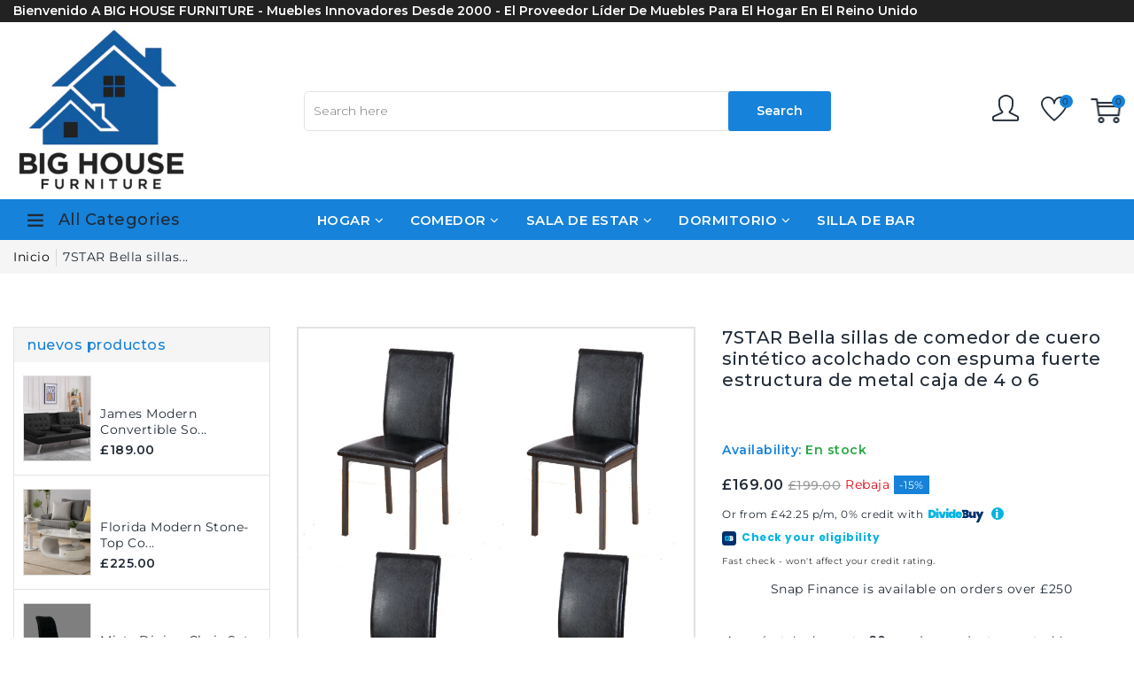

--- FILE ---
content_type: text/html; charset=utf-8
request_url: https://www.bighousefurniture.co.uk/es/products/brown-dining-chairs-faux-leather-foam-padded-strong-metal-frame-box-of-4-or-6
body_size: 45700
content:
<!doctype html>
<!--[if IE 9]> <html class="ie9 no-js supports-no-cookies" lang="es"> <![endif]-->
<!--[if (gt IE 9)|!(IE)]><!--> <html class="no-js supports-no-cookies " lang="es"> <!--<![endif]-->
<head>

  <!-- Basic and Helper page needs -->
  <meta charset="utf-8">
  <meta http-equiv="x-ua-compatible" content="IE=edge">
  <meta name="viewport" content="width=device-width,initial-scale=1">
  <meta name="theme-color" content="#1682da">
  <link rel="canonical" href="https://www.bighousefurniture.co.uk/es/products/brown-dining-chairs-faux-leather-foam-padded-strong-metal-frame-box-of-4-or-6"><link rel="shortcut icon" href="//www.bighousefurniture.co.uk/cdn/shop/files/logo_bhf_32x32.png?v=1656598850" type="image/png" /><meta name="google-site-verification" content="MD2HH31vbOOif46b4QWvUPPqDycCdCFw-YS-c1UPd6g" />
  <!-- Title and description -->
  
  <title>
  7STAR Bella sillas de comedor de cuero sintético acolchado con espuma 
  
  
  
  &ndash; Bighouse Furniture
  
  </title>
  
  <script
src="https://www.paypal.com/sdk/js?client-id=AbO3ynNBe9eZOGdSbB3kiyDCstSv5gfoHCHMjyk_-Qbpyz-0cZwP7w0AX6RP7AhxoxgOmB3WkP-yus-A&currency=GBP&components=messages"
data-namespace="PayPalSDK">
</script><meta name="description" content="Estilo moderno cubierto de PVC, patas cromadas, cómodo asiento de espuma gruesa. Patas de marco de metal fuerte. Esta silla viene en color Marrón. Sillas exactamente como se muestra en la imagen (requiere montaje). Dimensión del producto: Largo= 46 cm (De adelante hacia atrás) Ancho = 59 cm (De izquierda a derecha) Alt"><!-- Helpers -->
  <!-- /snippets/social-meta-tags.liquid -->


  <meta property="og:type" content="product">
  <meta property="og:title" content="7STAR Bella sillas de comedor de cuero sintético acolchado con espuma fuerte estructura de metal caja de 4 o 6">
  
    <meta property="og:image" content="http://www.bighousefurniture.co.uk/cdn/shop/products/bella_a0887ea4-f859-4b49-8329-f96730704972_grande.jpg?v=1679413524">
    <meta property="og:image:secure_url" content="https://www.bighousefurniture.co.uk/cdn/shop/products/bella_a0887ea4-f859-4b49-8329-f96730704972_grande.jpg?v=1679413524">
  
    <meta property="og:image" content="http://www.bighousefurniture.co.uk/cdn/shop/products/bella-4_cb1bb34d-e068-415e-8829-b77ff18548d7_grande.png?v=1679413524">
    <meta property="og:image:secure_url" content="https://www.bighousefurniture.co.uk/cdn/shop/products/bella-4_cb1bb34d-e068-415e-8829-b77ff18548d7_grande.png?v=1679413524">
  
    <meta property="og:image" content="http://www.bighousefurniture.co.uk/cdn/shop/products/bella-6_e23fe652-7e4c-4a29-ae14-1bc4e81a1f00_grande.png?v=1679413524">
    <meta property="og:image:secure_url" content="https://www.bighousefurniture.co.uk/cdn/shop/products/bella-6_e23fe652-7e4c-4a29-ae14-1bc4e81a1f00_grande.png?v=1679413524">
  
  <meta property="og:description" content="Estilo moderno cubierto de PVC, patas cromadas, cómodo asiento de espuma gruesa. Patas de marco de metal fuerte. Esta silla viene en color Marrón. Sillas exactamente como se muestra en la imagen (requiere montaje).
 Dimensión del producto:
 Largo= 46 cm (De adelante hacia atrás)
 Ancho = 59 cm (De izquierda a derecha)
 Altura = 94 cm (46 cm, altura del asiento)
">
  <meta property="og:price:amount" content="169.00">
  <meta property="og:price:currency" content="GBP">

<meta property="og:url" content="https://www.bighousefurniture.co.uk/es/products/brown-dining-chairs-faux-leather-foam-padded-strong-metal-frame-box-of-4-or-6">
<meta property="og:site_name" content="Bighouse Furniture">




  <meta name="twitter:card" content="summary">


  <meta name="twitter:title" content="7STAR Bella sillas de comedor de cuero sintético acolchado con espuma fuerte estructura de metal caja de 4 o 6">
  <meta name="twitter:description" content="Estilo moderno cubierto de PVC, patas cromadas, cómodo asiento de espuma gruesa. Patas de marco de metal fuerte. Esta silla viene en color Marrón. Sillas exactamente como se muestra en la imagen (requ">
  <meta name="twitter:image" content="https://www.bighousefurniture.co.uk/cdn/shop/products/bella-6_e23fe652-7e4c-4a29-ae14-1bc4e81a1f00_grande.png?v=1679413524">
  <meta name="twitter:image:width" content="600">
  <meta name="twitter:image:height" content="600">



  <!-- CSS -->
  <link href="//www.bighousefurniture.co.uk/cdn/shop/t/37/assets/timber.scss.css?v=27749950292989039341765987963" rel="stylesheet" type="text/css" media="all" />
<link href="//www.bighousefurniture.co.uk/cdn/shop/t/37/assets/bootstrap.min.css?v=121287910720252085271745504363" rel="stylesheet" type="text/css" media="all" />
<link href="//www.bighousefurniture.co.uk/cdn/shop/t/37/assets/font-awesome.min.css?v=21869632697367095781745504363" rel="stylesheet" type="text/css" media="all" />
<link href="//www.bighousefurniture.co.uk/cdn/shop/t/37/assets/owl.carousel.min.css?v=70516089817612781961745504363" rel="stylesheet" type="text/css" media="all" />
<link href="//www.bighousefurniture.co.uk/cdn/shop/t/37/assets/owl.theme.default.min.css?v=152895229417534392601745504363" rel="stylesheet" type="text/css" media="all" />
<link href="//www.bighousefurniture.co.uk/cdn/shop/t/37/assets/swiper.min.css?v=168954572340863736781745504363" rel="stylesheet" type="text/css" media="all" />
<link href="//www.bighousefurniture.co.uk/cdn/shop/t/37/assets/jquery.mCustomScrollbar.css?v=85941646027246651621745504363" rel="stylesheet" type="text/css" media="all" />
<link href="//www.bighousefurniture.co.uk/cdn/shop/t/37/assets/themify-icons.css?v=17828378678609318721745504363" rel="stylesheet" type="text/css" media="all" />
<link href="//www.bighousefurniture.co.uk/cdn/shop/t/37/assets/simple-line-icons.css?v=49402511247700599821745504363" rel="stylesheet" type="text/css" media="all" />
<link href="//www.bighousefurniture.co.uk/cdn/shop/t/37/assets/ionicons.min.css?v=184364306120675196201745504363" rel="stylesheet" type="text/css" media="all" />
<link href="//www.bighousefurniture.co.uk/cdn/shop/t/37/assets/plugins.css?v=104516409424669372401745504363" rel="stylesheet" type="text/css" media="all" />
<link href="//www.bighousefurniture.co.uk/cdn/shop/t/37/assets/magnific-popup.css?v=52593353302364675501745504363" rel="stylesheet" type="text/css" media="all" />

<link href="//www.bighousefurniture.co.uk/cdn/shop/t/37/assets/theme-default.css?v=168347065866024019491745504363" rel="stylesheet" type="text/css" media="all" />
<link href="//www.bighousefurniture.co.uk/cdn/shop/t/37/assets/style.css?v=100921249575417238031745504363" rel="stylesheet" type="text/css" media="all" />
<link href="//www.bighousefurniture.co.uk/cdn/shop/t/37/assets/theme-custom.css?v=71136976610429056701745504363" rel="stylesheet" type="text/css" media="all" />
<link href="//www.bighousefurniture.co.uk/cdn/shop/t/37/assets/theme-responsive.css?v=118839616431396979691745504363" rel="stylesheet" type="text/css" media="all" />
<link href="//www.bighousefurniture.co.uk/cdn/shop/t/37/assets/skin-theme.css?v=146171396075600695251763057350" rel="stylesheet" type="text/css" media="all" />
<link href="//www.bighousefurniture.co.uk/cdn/shop/t/37/assets/theme-color.css?v=40381684074992350671752584156" rel="stylesheet" type="text/css" media="all" />


<!-- Header hook for plugins -->
  <script>window.performance && window.performance.mark && window.performance.mark('shopify.content_for_header.start');</script><meta name="google-site-verification" content="7IUf7RaqZTsb6FsBzH59xqFbJ8fug7vjj3vehGUeeFo">
<meta name="facebook-domain-verification" content="viu6k96t0pkfynybgmm551qnjxmppx">
<meta name="facebook-domain-verification" content="srn8cjovnifftioy61s1b661m0fhh6">
<meta id="shopify-digital-wallet" name="shopify-digital-wallet" content="/7908957/digital_wallets/dialog">
<meta name="shopify-checkout-api-token" content="a6c62b3e9f9c226535fb834ef6323d46">
<meta id="in-context-paypal-metadata" data-shop-id="7908957" data-venmo-supported="false" data-environment="production" data-locale="es_ES" data-paypal-v4="true" data-currency="GBP">
<link rel="alternate" hreflang="x-default" href="https://www.bighousefurniture.co.uk/products/brown-dining-chairs-faux-leather-foam-padded-strong-metal-frame-box-of-4-or-6">
<link rel="alternate" hreflang="en" href="https://www.bighousefurniture.co.uk/products/brown-dining-chairs-faux-leather-foam-padded-strong-metal-frame-box-of-4-or-6">
<link rel="alternate" hreflang="es" href="https://www.bighousefurniture.co.uk/es/products/brown-dining-chairs-faux-leather-foam-padded-strong-metal-frame-box-of-4-or-6">
<link rel="alternate" hreflang="fr" href="https://www.bighousefurniture.co.uk/fr/products/brown-dining-chairs-faux-leather-foam-padded-strong-metal-frame-box-of-4-or-6">
<link rel="alternate" hreflang="pl" href="https://www.bighousefurniture.co.uk/pl/products/brown-dining-chairs-faux-leather-foam-padded-strong-metal-frame-box-of-4-or-6">
<link rel="alternate" type="application/json+oembed" href="https://www.bighousefurniture.co.uk/es/products/brown-dining-chairs-faux-leather-foam-padded-strong-metal-frame-box-of-4-or-6.oembed">
<script async="async" src="/checkouts/internal/preloads.js?locale=es-GB"></script>
<link rel="preconnect" href="https://shop.app" crossorigin="anonymous">
<script async="async" src="https://shop.app/checkouts/internal/preloads.js?locale=es-GB&shop_id=7908957" crossorigin="anonymous"></script>
<script id="apple-pay-shop-capabilities" type="application/json">{"shopId":7908957,"countryCode":"GB","currencyCode":"GBP","merchantCapabilities":["supports3DS"],"merchantId":"gid:\/\/shopify\/Shop\/7908957","merchantName":"Bighouse Furniture","requiredBillingContactFields":["postalAddress","email","phone"],"requiredShippingContactFields":["postalAddress","email","phone"],"shippingType":"shipping","supportedNetworks":["visa","maestro","masterCard","amex","discover","elo"],"total":{"type":"pending","label":"Bighouse Furniture","amount":"1.00"},"shopifyPaymentsEnabled":true,"supportsSubscriptions":true}</script>
<script id="shopify-features" type="application/json">{"accessToken":"a6c62b3e9f9c226535fb834ef6323d46","betas":["rich-media-storefront-analytics"],"domain":"www.bighousefurniture.co.uk","predictiveSearch":true,"shopId":7908957,"locale":"es"}</script>
<script>var Shopify = Shopify || {};
Shopify.shop = "furniturelondon.myshopify.com";
Shopify.locale = "es";
Shopify.currency = {"active":"GBP","rate":"1.0"};
Shopify.country = "GB";
Shopify.theme = {"name":"Copy of Copy of Theme \/\/ Snap - Banner update","id":179268223355,"schema_name":null,"schema_version":null,"theme_store_id":null,"role":"main"};
Shopify.theme.handle = "null";
Shopify.theme.style = {"id":null,"handle":null};
Shopify.cdnHost = "www.bighousefurniture.co.uk/cdn";
Shopify.routes = Shopify.routes || {};
Shopify.routes.root = "/es/";</script>
<script type="module">!function(o){(o.Shopify=o.Shopify||{}).modules=!0}(window);</script>
<script>!function(o){function n(){var o=[];function n(){o.push(Array.prototype.slice.apply(arguments))}return n.q=o,n}var t=o.Shopify=o.Shopify||{};t.loadFeatures=n(),t.autoloadFeatures=n()}(window);</script>
<script>
  window.ShopifyPay = window.ShopifyPay || {};
  window.ShopifyPay.apiHost = "shop.app\/pay";
  window.ShopifyPay.redirectState = null;
</script>
<script id="shop-js-analytics" type="application/json">{"pageType":"product"}</script>
<script defer="defer" async type="module" src="//www.bighousefurniture.co.uk/cdn/shopifycloud/shop-js/modules/v2/client.init-shop-cart-sync_2Gr3Q33f.es.esm.js"></script>
<script defer="defer" async type="module" src="//www.bighousefurniture.co.uk/cdn/shopifycloud/shop-js/modules/v2/chunk.common_noJfOIa7.esm.js"></script>
<script defer="defer" async type="module" src="//www.bighousefurniture.co.uk/cdn/shopifycloud/shop-js/modules/v2/chunk.modal_Deo2FJQo.esm.js"></script>
<script type="module">
  await import("//www.bighousefurniture.co.uk/cdn/shopifycloud/shop-js/modules/v2/client.init-shop-cart-sync_2Gr3Q33f.es.esm.js");
await import("//www.bighousefurniture.co.uk/cdn/shopifycloud/shop-js/modules/v2/chunk.common_noJfOIa7.esm.js");
await import("//www.bighousefurniture.co.uk/cdn/shopifycloud/shop-js/modules/v2/chunk.modal_Deo2FJQo.esm.js");

  window.Shopify.SignInWithShop?.initShopCartSync?.({"fedCMEnabled":true,"windoidEnabled":true});

</script>
<script>
  window.Shopify = window.Shopify || {};
  if (!window.Shopify.featureAssets) window.Shopify.featureAssets = {};
  window.Shopify.featureAssets['shop-js'] = {"shop-cart-sync":["modules/v2/client.shop-cart-sync_CLKquFP5.es.esm.js","modules/v2/chunk.common_noJfOIa7.esm.js","modules/v2/chunk.modal_Deo2FJQo.esm.js"],"init-fed-cm":["modules/v2/client.init-fed-cm_UIHl99eI.es.esm.js","modules/v2/chunk.common_noJfOIa7.esm.js","modules/v2/chunk.modal_Deo2FJQo.esm.js"],"shop-cash-offers":["modules/v2/client.shop-cash-offers_CmfU17z0.es.esm.js","modules/v2/chunk.common_noJfOIa7.esm.js","modules/v2/chunk.modal_Deo2FJQo.esm.js"],"shop-login-button":["modules/v2/client.shop-login-button_TNcmr2ON.es.esm.js","modules/v2/chunk.common_noJfOIa7.esm.js","modules/v2/chunk.modal_Deo2FJQo.esm.js"],"pay-button":["modules/v2/client.pay-button_Bev6HBFS.es.esm.js","modules/v2/chunk.common_noJfOIa7.esm.js","modules/v2/chunk.modal_Deo2FJQo.esm.js"],"shop-button":["modules/v2/client.shop-button_D1FAYBb2.es.esm.js","modules/v2/chunk.common_noJfOIa7.esm.js","modules/v2/chunk.modal_Deo2FJQo.esm.js"],"avatar":["modules/v2/client.avatar_BTnouDA3.es.esm.js"],"init-windoid":["modules/v2/client.init-windoid_DEZXpPDW.es.esm.js","modules/v2/chunk.common_noJfOIa7.esm.js","modules/v2/chunk.modal_Deo2FJQo.esm.js"],"init-shop-for-new-customer-accounts":["modules/v2/client.init-shop-for-new-customer-accounts_BplbpZyb.es.esm.js","modules/v2/client.shop-login-button_TNcmr2ON.es.esm.js","modules/v2/chunk.common_noJfOIa7.esm.js","modules/v2/chunk.modal_Deo2FJQo.esm.js"],"init-shop-email-lookup-coordinator":["modules/v2/client.init-shop-email-lookup-coordinator_HqkMc84a.es.esm.js","modules/v2/chunk.common_noJfOIa7.esm.js","modules/v2/chunk.modal_Deo2FJQo.esm.js"],"init-shop-cart-sync":["modules/v2/client.init-shop-cart-sync_2Gr3Q33f.es.esm.js","modules/v2/chunk.common_noJfOIa7.esm.js","modules/v2/chunk.modal_Deo2FJQo.esm.js"],"shop-toast-manager":["modules/v2/client.shop-toast-manager_SugAQS8a.es.esm.js","modules/v2/chunk.common_noJfOIa7.esm.js","modules/v2/chunk.modal_Deo2FJQo.esm.js"],"init-customer-accounts":["modules/v2/client.init-customer-accounts_fxIyJgvX.es.esm.js","modules/v2/client.shop-login-button_TNcmr2ON.es.esm.js","modules/v2/chunk.common_noJfOIa7.esm.js","modules/v2/chunk.modal_Deo2FJQo.esm.js"],"init-customer-accounts-sign-up":["modules/v2/client.init-customer-accounts-sign-up_DnItKKRk.es.esm.js","modules/v2/client.shop-login-button_TNcmr2ON.es.esm.js","modules/v2/chunk.common_noJfOIa7.esm.js","modules/v2/chunk.modal_Deo2FJQo.esm.js"],"shop-follow-button":["modules/v2/client.shop-follow-button_Bfwbpk3m.es.esm.js","modules/v2/chunk.common_noJfOIa7.esm.js","modules/v2/chunk.modal_Deo2FJQo.esm.js"],"checkout-modal":["modules/v2/client.checkout-modal_BA6xEtNy.es.esm.js","modules/v2/chunk.common_noJfOIa7.esm.js","modules/v2/chunk.modal_Deo2FJQo.esm.js"],"shop-login":["modules/v2/client.shop-login_D2RP8Rbe.es.esm.js","modules/v2/chunk.common_noJfOIa7.esm.js","modules/v2/chunk.modal_Deo2FJQo.esm.js"],"lead-capture":["modules/v2/client.lead-capture_Dq1M6aah.es.esm.js","modules/v2/chunk.common_noJfOIa7.esm.js","modules/v2/chunk.modal_Deo2FJQo.esm.js"],"payment-terms":["modules/v2/client.payment-terms_DYWUeaxY.es.esm.js","modules/v2/chunk.common_noJfOIa7.esm.js","modules/v2/chunk.modal_Deo2FJQo.esm.js"]};
</script>
<script>(function() {
  var isLoaded = false;
  function asyncLoad() {
    if (isLoaded) return;
    isLoaded = true;
    var urls = ["https:\/\/cdn.ywxi.net\/js\/1.js?shop=furniturelondon.myshopify.com","https:\/\/rec.autocommerce.io\/recommender_javascript?shop=furniturelondon.myshopify.com","https:\/\/assets1.adroll.com\/shopify\/latest\/j\/shopify_rolling_bootstrap_v2.js?adroll_adv_id=32WIPM4EUNGZZMXKSTZ2BH\u0026adroll_pix_id=HW3DMW6ALRDZLF76ACEL6N\u0026shop=furniturelondon.myshopify.com","https:\/\/intg.snapchat.com\/shopify\/shopify-scevent.js?id=7cfa6c8b-87ce-4dfe-a0b0-3cff092990ab\u0026shop=furniturelondon.myshopify.com","https:\/\/ecommplugins-scripts.trustpilot.com\/v2.1\/js\/header.min.js?settings=eyJrZXkiOiJOWEZCYTBlT2xSRkVpVDZtIiwicyI6InNrdSJ9\u0026shop=furniturelondon.myshopify.com","https:\/\/ecommplugins-trustboxsettings.trustpilot.com\/furniturelondon.myshopify.com.js?settings=1647693390977\u0026shop=furniturelondon.myshopify.com","https:\/\/widget.trustpilot.com\/bootstrap\/v5\/tp.widget.sync.bootstrap.min.js?shop=furniturelondon.myshopify.com","https:\/\/configs.carthike.com\/carthike.js?shop=furniturelondon.myshopify.com"];
    for (var i = 0; i < urls.length; i++) {
      var s = document.createElement('script');
      s.type = 'text/javascript';
      s.async = true;
      s.src = urls[i];
      var x = document.getElementsByTagName('script')[0];
      x.parentNode.insertBefore(s, x);
    }
  };
  if(window.attachEvent) {
    window.attachEvent('onload', asyncLoad);
  } else {
    window.addEventListener('load', asyncLoad, false);
  }
})();</script>
<script id="__st">var __st={"a":7908957,"offset":0,"reqid":"dec289b1-cb71-49a1-8373-a70db905c3fa-1769390461","pageurl":"www.bighousefurniture.co.uk\/es\/products\/brown-dining-chairs-faux-leather-foam-padded-strong-metal-frame-box-of-4-or-6","u":"66fbe18f24b2","p":"product","rtyp":"product","rid":5351126599};</script>
<script>window.ShopifyPaypalV4VisibilityTracking = true;</script>
<script id="captcha-bootstrap">!function(){'use strict';const t='contact',e='account',n='new_comment',o=[[t,t],['blogs',n],['comments',n],[t,'customer']],c=[[e,'customer_login'],[e,'guest_login'],[e,'recover_customer_password'],[e,'create_customer']],r=t=>t.map((([t,e])=>`form[action*='/${t}']:not([data-nocaptcha='true']) input[name='form_type'][value='${e}']`)).join(','),a=t=>()=>t?[...document.querySelectorAll(t)].map((t=>t.form)):[];function s(){const t=[...o],e=r(t);return a(e)}const i='password',u='form_key',d=['recaptcha-v3-token','g-recaptcha-response','h-captcha-response',i],f=()=>{try{return window.sessionStorage}catch{return}},m='__shopify_v',_=t=>t.elements[u];function p(t,e,n=!1){try{const o=window.sessionStorage,c=JSON.parse(o.getItem(e)),{data:r}=function(t){const{data:e,action:n}=t;return t[m]||n?{data:e,action:n}:{data:t,action:n}}(c);for(const[e,n]of Object.entries(r))t.elements[e]&&(t.elements[e].value=n);n&&o.removeItem(e)}catch(o){console.error('form repopulation failed',{error:o})}}const l='form_type',E='cptcha';function T(t){t.dataset[E]=!0}const w=window,h=w.document,L='Shopify',v='ce_forms',y='captcha';let A=!1;((t,e)=>{const n=(g='f06e6c50-85a8-45c8-87d0-21a2b65856fe',I='https://cdn.shopify.com/shopifycloud/storefront-forms-hcaptcha/ce_storefront_forms_captcha_hcaptcha.v1.5.2.iife.js',D={infoText:'Protegido por hCaptcha',privacyText:'Privacidad',termsText:'Términos'},(t,e,n)=>{const o=w[L][v],c=o.bindForm;if(c)return c(t,g,e,D).then(n);var r;o.q.push([[t,g,e,D],n]),r=I,A||(h.body.append(Object.assign(h.createElement('script'),{id:'captcha-provider',async:!0,src:r})),A=!0)});var g,I,D;w[L]=w[L]||{},w[L][v]=w[L][v]||{},w[L][v].q=[],w[L][y]=w[L][y]||{},w[L][y].protect=function(t,e){n(t,void 0,e),T(t)},Object.freeze(w[L][y]),function(t,e,n,w,h,L){const[v,y,A,g]=function(t,e,n){const i=e?o:[],u=t?c:[],d=[...i,...u],f=r(d),m=r(i),_=r(d.filter((([t,e])=>n.includes(e))));return[a(f),a(m),a(_),s()]}(w,h,L),I=t=>{const e=t.target;return e instanceof HTMLFormElement?e:e&&e.form},D=t=>v().includes(t);t.addEventListener('submit',(t=>{const e=I(t);if(!e)return;const n=D(e)&&!e.dataset.hcaptchaBound&&!e.dataset.recaptchaBound,o=_(e),c=g().includes(e)&&(!o||!o.value);(n||c)&&t.preventDefault(),c&&!n&&(function(t){try{if(!f())return;!function(t){const e=f();if(!e)return;const n=_(t);if(!n)return;const o=n.value;o&&e.removeItem(o)}(t);const e=Array.from(Array(32),(()=>Math.random().toString(36)[2])).join('');!function(t,e){_(t)||t.append(Object.assign(document.createElement('input'),{type:'hidden',name:u})),t.elements[u].value=e}(t,e),function(t,e){const n=f();if(!n)return;const o=[...t.querySelectorAll(`input[type='${i}']`)].map((({name:t})=>t)),c=[...d,...o],r={};for(const[a,s]of new FormData(t).entries())c.includes(a)||(r[a]=s);n.setItem(e,JSON.stringify({[m]:1,action:t.action,data:r}))}(t,e)}catch(e){console.error('failed to persist form',e)}}(e),e.submit())}));const S=(t,e)=>{t&&!t.dataset[E]&&(n(t,e.some((e=>e===t))),T(t))};for(const o of['focusin','change'])t.addEventListener(o,(t=>{const e=I(t);D(e)&&S(e,y())}));const B=e.get('form_key'),M=e.get(l),P=B&&M;t.addEventListener('DOMContentLoaded',(()=>{const t=y();if(P)for(const e of t)e.elements[l].value===M&&p(e,B);[...new Set([...A(),...v().filter((t=>'true'===t.dataset.shopifyCaptcha))])].forEach((e=>S(e,t)))}))}(h,new URLSearchParams(w.location.search),n,t,e,['guest_login'])})(!0,!0)}();</script>
<script integrity="sha256-4kQ18oKyAcykRKYeNunJcIwy7WH5gtpwJnB7kiuLZ1E=" data-source-attribution="shopify.loadfeatures" defer="defer" src="//www.bighousefurniture.co.uk/cdn/shopifycloud/storefront/assets/storefront/load_feature-a0a9edcb.js" crossorigin="anonymous"></script>
<script crossorigin="anonymous" defer="defer" src="//www.bighousefurniture.co.uk/cdn/shopifycloud/storefront/assets/shopify_pay/storefront-65b4c6d7.js?v=20250812"></script>
<script data-source-attribution="shopify.dynamic_checkout.dynamic.init">var Shopify=Shopify||{};Shopify.PaymentButton=Shopify.PaymentButton||{isStorefrontPortableWallets:!0,init:function(){window.Shopify.PaymentButton.init=function(){};var t=document.createElement("script");t.src="https://www.bighousefurniture.co.uk/cdn/shopifycloud/portable-wallets/latest/portable-wallets.es.js",t.type="module",document.head.appendChild(t)}};
</script>
<script data-source-attribution="shopify.dynamic_checkout.buyer_consent">
  function portableWalletsHideBuyerConsent(e){var t=document.getElementById("shopify-buyer-consent"),n=document.getElementById("shopify-subscription-policy-button");t&&n&&(t.classList.add("hidden"),t.setAttribute("aria-hidden","true"),n.removeEventListener("click",e))}function portableWalletsShowBuyerConsent(e){var t=document.getElementById("shopify-buyer-consent"),n=document.getElementById("shopify-subscription-policy-button");t&&n&&(t.classList.remove("hidden"),t.removeAttribute("aria-hidden"),n.addEventListener("click",e))}window.Shopify?.PaymentButton&&(window.Shopify.PaymentButton.hideBuyerConsent=portableWalletsHideBuyerConsent,window.Shopify.PaymentButton.showBuyerConsent=portableWalletsShowBuyerConsent);
</script>
<script data-source-attribution="shopify.dynamic_checkout.cart.bootstrap">document.addEventListener("DOMContentLoaded",(function(){function t(){return document.querySelector("shopify-accelerated-checkout-cart, shopify-accelerated-checkout")}if(t())Shopify.PaymentButton.init();else{new MutationObserver((function(e,n){t()&&(Shopify.PaymentButton.init(),n.disconnect())})).observe(document.body,{childList:!0,subtree:!0})}}));
</script>
<script id='scb4127' type='text/javascript' async='' src='https://www.bighousefurniture.co.uk/cdn/shopifycloud/privacy-banner/storefront-banner.js'></script><link id="shopify-accelerated-checkout-styles" rel="stylesheet" media="screen" href="https://www.bighousefurniture.co.uk/cdn/shopifycloud/portable-wallets/latest/accelerated-checkout-backwards-compat.css" crossorigin="anonymous">
<style id="shopify-accelerated-checkout-cart">
        #shopify-buyer-consent {
  margin-top: 1em;
  display: inline-block;
  width: 100%;
}

#shopify-buyer-consent.hidden {
  display: none;
}

#shopify-subscription-policy-button {
  background: none;
  border: none;
  padding: 0;
  text-decoration: underline;
  font-size: inherit;
  cursor: pointer;
}

#shopify-subscription-policy-button::before {
  box-shadow: none;
}

      </style>

<script>window.performance && window.performance.mark && window.performance.mark('shopify.content_for_header.end');</script>
  <!-- /snippets/oldIE-js.liquid -->


<!--[if lt IE 9]>
<script src="//cdnjs.cloudflare.com/ajax/libs/html5shiv/3.7.2/html5shiv.min.js" type="text/javascript"></script>
<script src="//www.bighousefurniture.co.uk/cdn/shop/t/37/assets/respond.min.js?v=52248677837542619231745504363" type="text/javascript"></script>
<link href="//www.bighousefurniture.co.uk/cdn/shop/t/37/assets/respond-proxy.html" id="respond-proxy" rel="respond-proxy" />
<link href="//www.bighousefurniture.co.uk/search?q=eb85356bd0cba40f8bed542c7697a7f3" id="respond-redirect" rel="respond-redirect" />
<script src="//www.bighousefurniture.co.uk/search?q=eb85356bd0cba40f8bed542c7697a7f3" type="text/javascript"></script>
<![endif]-->


  <!-- JS --><script src="//www.bighousefurniture.co.uk/cdn/shop/t/37/assets/modernizr-2.8.3.min.js?v=174727525422211915231745504363"></script>
<script src="//www.bighousefurniture.co.uk/cdn/shop/t/37/assets/jquery-1.12.0.min.js?v=180303338299147220221745504363"></script>
<script src="//www.bighousefurniture.co.uk/cdn/shop/t/37/assets/popper.min.js?v=183925064573163857831745504363"></script>
<script src="//www.bighousefurniture.co.uk/cdn/shop/t/37/assets/bootstrap.min.js?v=31811181442356356641745504363"></script>
<script src="//www.bighousefurniture.co.uk/cdn/shop/t/37/assets/plugins.js?v=97052848807353690521745504363"></script>
<script src="//www.bighousefurniture.co.uk/cdn/shop/t/37/assets/jquery.elevateZoom-3.0.8.min.js?v=123299089282303306721745504363"></script>
<script src="//www.bighousefurniture.co.uk/cdn/shop/t/37/assets/owl.carousel.min.js?v=97891440811553454251745504363"></script>
<script src="//www.bighousefurniture.co.uk/cdn/shop/t/37/assets/swiper.min.js?v=125509845551321791351745504363"></script>
<script src="//www.bighousefurniture.co.uk/cdn/shop/t/37/assets/jquery.mCustomScrollbar.min.js?v=148999181694800224221745504363"></script>
<script src="//www.bighousefurniture.co.uk/cdn/shop/t/37/assets/elevatezoom.js?v=168016520294856791651745504363"></script>
<script src="//www.bighousefurniture.co.uk/cdn/shop/t/37/assets/instafeed.min.js?v=14758435275696030451745504363"></script>
<script src="//www.bighousefurniture.co.uk/cdn/shop/t/37/assets/jquery.magnific-popup.min.js?v=62953174224872963371745504363"></script>
<script src="//www.bighousefurniture.co.uk/cdn/shop/t/37/assets/jquery.lazyload.min.js?v=52017726365333097691745504363"></script>
<script src="//www.bighousefurniture.co.uk/cdn/shop/t/37/assets/imagesloaded.pkgd.min.js?v=58209854333173575541745504363"></script>
<script src="//www.bighousefurniture.co.uk/cdn/shop/t/37/assets/jquery.isotope.min.js?v=91911861347149225011745504363"></script>
<!-- Ajax Cart js -->
<script src="//www.bighousefurniture.co.uk/cdn/shopifycloud/storefront/assets/themes_support/option_selection-b017cd28.js"></script>
<script src="//www.bighousefurniture.co.uk/cdn/shopifycloud/storefront/assets/themes_support/api.jquery-7ab1a3a4.js"></script>
<script src="//www.bighousefurniture.co.uk/cdn/shop/t/37/assets/main.js?v=110758916734973984761745504363"></script>

  <script src="//www.bighousefurniture.co.uk/cdn/shopifycloud/storefront/assets/themes_support/shopify_common-5f594365.js" type="text/javascript"></script>
    
  
  <script src="//www.bighousefurniture.co.uk/cdn/shop/t/37/assets/dividebuy.js?v=93936377537318327611745504363" type="text/javascript"></script>
  <link href="//www.bighousefurniture.co.uk/cdn/shop/t/37/assets/dividebuy-style.css?v=63952775616389373851745504363" rel="stylesheet" type="text/css" media="all" />
  <link href="//www.bighousefurniture.co.uk/cdn/shop/t/37/assets/dividebuy-softcredit-search.css?v=134793143669930281431745504363" rel="stylesheet" type="text/css" media="all" />

    <script
src="https://sdk.snapfinance.co.uk/v1/snapuk.min.js"
/>
<!-- BEGIN app block: shopify://apps/ck-whatsapp/blocks/app-embed-block/ce4c5d89-06d5-4502-b18d-35d424a3f693 --><!-- END app block --><script src="https://cdn.shopify.com/extensions/e8878072-2f6b-4e89-8082-94b04320908d/inbox-1254/assets/inbox-chat-loader.js" type="text/javascript" defer="defer"></script>
<script src="https://cdn.shopify.com/extensions/019a80f9-1625-72ae-acb4-a68f4f57da5e/whatsapp-crm-dev-15/assets/carthike.js" type="text/javascript" defer="defer"></script>
<link href="https://monorail-edge.shopifysvc.com" rel="dns-prefetch">
<script>(function(){if ("sendBeacon" in navigator && "performance" in window) {try {var session_token_from_headers = performance.getEntriesByType('navigation')[0].serverTiming.find(x => x.name == '_s').description;} catch {var session_token_from_headers = undefined;}var session_cookie_matches = document.cookie.match(/_shopify_s=([^;]*)/);var session_token_from_cookie = session_cookie_matches && session_cookie_matches.length === 2 ? session_cookie_matches[1] : "";var session_token = session_token_from_headers || session_token_from_cookie || "";function handle_abandonment_event(e) {var entries = performance.getEntries().filter(function(entry) {return /monorail-edge.shopifysvc.com/.test(entry.name);});if (!window.abandonment_tracked && entries.length === 0) {window.abandonment_tracked = true;var currentMs = Date.now();var navigation_start = performance.timing.navigationStart;var payload = {shop_id: 7908957,url: window.location.href,navigation_start,duration: currentMs - navigation_start,session_token,page_type: "product"};window.navigator.sendBeacon("https://monorail-edge.shopifysvc.com/v1/produce", JSON.stringify({schema_id: "online_store_buyer_site_abandonment/1.1",payload: payload,metadata: {event_created_at_ms: currentMs,event_sent_at_ms: currentMs}}));}}window.addEventListener('pagehide', handle_abandonment_event);}}());</script>
<script id="web-pixels-manager-setup">(function e(e,d,r,n,o){if(void 0===o&&(o={}),!Boolean(null===(a=null===(i=window.Shopify)||void 0===i?void 0:i.analytics)||void 0===a?void 0:a.replayQueue)){var i,a;window.Shopify=window.Shopify||{};var t=window.Shopify;t.analytics=t.analytics||{};var s=t.analytics;s.replayQueue=[],s.publish=function(e,d,r){return s.replayQueue.push([e,d,r]),!0};try{self.performance.mark("wpm:start")}catch(e){}var l=function(){var e={modern:/Edge?\/(1{2}[4-9]|1[2-9]\d|[2-9]\d{2}|\d{4,})\.\d+(\.\d+|)|Firefox\/(1{2}[4-9]|1[2-9]\d|[2-9]\d{2}|\d{4,})\.\d+(\.\d+|)|Chrom(ium|e)\/(9{2}|\d{3,})\.\d+(\.\d+|)|(Maci|X1{2}).+ Version\/(15\.\d+|(1[6-9]|[2-9]\d|\d{3,})\.\d+)([,.]\d+|)( \(\w+\)|)( Mobile\/\w+|) Safari\/|Chrome.+OPR\/(9{2}|\d{3,})\.\d+\.\d+|(CPU[ +]OS|iPhone[ +]OS|CPU[ +]iPhone|CPU IPhone OS|CPU iPad OS)[ +]+(15[._]\d+|(1[6-9]|[2-9]\d|\d{3,})[._]\d+)([._]\d+|)|Android:?[ /-](13[3-9]|1[4-9]\d|[2-9]\d{2}|\d{4,})(\.\d+|)(\.\d+|)|Android.+Firefox\/(13[5-9]|1[4-9]\d|[2-9]\d{2}|\d{4,})\.\d+(\.\d+|)|Android.+Chrom(ium|e)\/(13[3-9]|1[4-9]\d|[2-9]\d{2}|\d{4,})\.\d+(\.\d+|)|SamsungBrowser\/([2-9]\d|\d{3,})\.\d+/,legacy:/Edge?\/(1[6-9]|[2-9]\d|\d{3,})\.\d+(\.\d+|)|Firefox\/(5[4-9]|[6-9]\d|\d{3,})\.\d+(\.\d+|)|Chrom(ium|e)\/(5[1-9]|[6-9]\d|\d{3,})\.\d+(\.\d+|)([\d.]+$|.*Safari\/(?![\d.]+ Edge\/[\d.]+$))|(Maci|X1{2}).+ Version\/(10\.\d+|(1[1-9]|[2-9]\d|\d{3,})\.\d+)([,.]\d+|)( \(\w+\)|)( Mobile\/\w+|) Safari\/|Chrome.+OPR\/(3[89]|[4-9]\d|\d{3,})\.\d+\.\d+|(CPU[ +]OS|iPhone[ +]OS|CPU[ +]iPhone|CPU IPhone OS|CPU iPad OS)[ +]+(10[._]\d+|(1[1-9]|[2-9]\d|\d{3,})[._]\d+)([._]\d+|)|Android:?[ /-](13[3-9]|1[4-9]\d|[2-9]\d{2}|\d{4,})(\.\d+|)(\.\d+|)|Mobile Safari.+OPR\/([89]\d|\d{3,})\.\d+\.\d+|Android.+Firefox\/(13[5-9]|1[4-9]\d|[2-9]\d{2}|\d{4,})\.\d+(\.\d+|)|Android.+Chrom(ium|e)\/(13[3-9]|1[4-9]\d|[2-9]\d{2}|\d{4,})\.\d+(\.\d+|)|Android.+(UC? ?Browser|UCWEB|U3)[ /]?(15\.([5-9]|\d{2,})|(1[6-9]|[2-9]\d|\d{3,})\.\d+)\.\d+|SamsungBrowser\/(5\.\d+|([6-9]|\d{2,})\.\d+)|Android.+MQ{2}Browser\/(14(\.(9|\d{2,})|)|(1[5-9]|[2-9]\d|\d{3,})(\.\d+|))(\.\d+|)|K[Aa][Ii]OS\/(3\.\d+|([4-9]|\d{2,})\.\d+)(\.\d+|)/},d=e.modern,r=e.legacy,n=navigator.userAgent;return n.match(d)?"modern":n.match(r)?"legacy":"unknown"}(),u="modern"===l?"modern":"legacy",c=(null!=n?n:{modern:"",legacy:""})[u],f=function(e){return[e.baseUrl,"/wpm","/b",e.hashVersion,"modern"===e.buildTarget?"m":"l",".js"].join("")}({baseUrl:d,hashVersion:r,buildTarget:u}),m=function(e){var d=e.version,r=e.bundleTarget,n=e.surface,o=e.pageUrl,i=e.monorailEndpoint;return{emit:function(e){var a=e.status,t=e.errorMsg,s=(new Date).getTime(),l=JSON.stringify({metadata:{event_sent_at_ms:s},events:[{schema_id:"web_pixels_manager_load/3.1",payload:{version:d,bundle_target:r,page_url:o,status:a,surface:n,error_msg:t},metadata:{event_created_at_ms:s}}]});if(!i)return console&&console.warn&&console.warn("[Web Pixels Manager] No Monorail endpoint provided, skipping logging."),!1;try{return self.navigator.sendBeacon.bind(self.navigator)(i,l)}catch(e){}var u=new XMLHttpRequest;try{return u.open("POST",i,!0),u.setRequestHeader("Content-Type","text/plain"),u.send(l),!0}catch(e){return console&&console.warn&&console.warn("[Web Pixels Manager] Got an unhandled error while logging to Monorail."),!1}}}}({version:r,bundleTarget:l,surface:e.surface,pageUrl:self.location.href,monorailEndpoint:e.monorailEndpoint});try{o.browserTarget=l,function(e){var d=e.src,r=e.async,n=void 0===r||r,o=e.onload,i=e.onerror,a=e.sri,t=e.scriptDataAttributes,s=void 0===t?{}:t,l=document.createElement("script"),u=document.querySelector("head"),c=document.querySelector("body");if(l.async=n,l.src=d,a&&(l.integrity=a,l.crossOrigin="anonymous"),s)for(var f in s)if(Object.prototype.hasOwnProperty.call(s,f))try{l.dataset[f]=s[f]}catch(e){}if(o&&l.addEventListener("load",o),i&&l.addEventListener("error",i),u)u.appendChild(l);else{if(!c)throw new Error("Did not find a head or body element to append the script");c.appendChild(l)}}({src:f,async:!0,onload:function(){if(!function(){var e,d;return Boolean(null===(d=null===(e=window.Shopify)||void 0===e?void 0:e.analytics)||void 0===d?void 0:d.initialized)}()){var d=window.webPixelsManager.init(e)||void 0;if(d){var r=window.Shopify.analytics;r.replayQueue.forEach((function(e){var r=e[0],n=e[1],o=e[2];d.publishCustomEvent(r,n,o)})),r.replayQueue=[],r.publish=d.publishCustomEvent,r.visitor=d.visitor,r.initialized=!0}}},onerror:function(){return m.emit({status:"failed",errorMsg:"".concat(f," has failed to load")})},sri:function(e){var d=/^sha384-[A-Za-z0-9+/=]+$/;return"string"==typeof e&&d.test(e)}(c)?c:"",scriptDataAttributes:o}),m.emit({status:"loading"})}catch(e){m.emit({status:"failed",errorMsg:(null==e?void 0:e.message)||"Unknown error"})}}})({shopId: 7908957,storefrontBaseUrl: "https://www.bighousefurniture.co.uk",extensionsBaseUrl: "https://extensions.shopifycdn.com/cdn/shopifycloud/web-pixels-manager",monorailEndpoint: "https://monorail-edge.shopifysvc.com/unstable/produce_batch",surface: "storefront-renderer",enabledBetaFlags: ["2dca8a86"],webPixelsConfigList: [{"id":"551911575","configuration":"{\"config\":\"{\\\"google_tag_ids\\\":[\\\"AW-963053910\\\",\\\"GT-PZVZMR9\\\"],\\\"target_country\\\":\\\"GB\\\",\\\"gtag_events\\\":[{\\\"type\\\":\\\"begin_checkout\\\",\\\"action_label\\\":[\\\"G-MTVGF2LNTB\\\",\\\"AW-963053910\\\/tLr2CKm63t8aENaSnMsD\\\"]},{\\\"type\\\":\\\"search\\\",\\\"action_label\\\":[\\\"G-MTVGF2LNTB\\\",\\\"AW-963053910\\\/sMg5CLW63t8aENaSnMsD\\\"]},{\\\"type\\\":\\\"view_item\\\",\\\"action_label\\\":[\\\"G-MTVGF2LNTB\\\",\\\"AW-963053910\\\/iGtZCLK63t8aENaSnMsD\\\",\\\"MC-6XQX2EY31G\\\"]},{\\\"type\\\":\\\"purchase\\\",\\\"action_label\\\":[\\\"G-MTVGF2LNTB\\\",\\\"AW-963053910\\\/N70jCKa63t8aENaSnMsD\\\",\\\"MC-6XQX2EY31G\\\"]},{\\\"type\\\":\\\"page_view\\\",\\\"action_label\\\":[\\\"G-MTVGF2LNTB\\\",\\\"AW-963053910\\\/XEV0CK-63t8aENaSnMsD\\\",\\\"MC-6XQX2EY31G\\\"]},{\\\"type\\\":\\\"add_payment_info\\\",\\\"action_label\\\":[\\\"G-MTVGF2LNTB\\\",\\\"AW-963053910\\\/7PltCLi63t8aENaSnMsD\\\"]},{\\\"type\\\":\\\"add_to_cart\\\",\\\"action_label\\\":[\\\"G-MTVGF2LNTB\\\",\\\"AW-963053910\\\/_EDZCKy63t8aENaSnMsD\\\"]}],\\\"enable_monitoring_mode\\\":false}\"}","eventPayloadVersion":"v1","runtimeContext":"OPEN","scriptVersion":"b2a88bafab3e21179ed38636efcd8a93","type":"APP","apiClientId":1780363,"privacyPurposes":[],"dataSharingAdjustments":{"protectedCustomerApprovalScopes":["read_customer_address","read_customer_email","read_customer_name","read_customer_personal_data","read_customer_phone"]}},{"id":"509018263","configuration":"{\"pixelCode\":\"CP8AO2JC77U54440OVRG\"}","eventPayloadVersion":"v1","runtimeContext":"STRICT","scriptVersion":"22e92c2ad45662f435e4801458fb78cc","type":"APP","apiClientId":4383523,"privacyPurposes":["ANALYTICS","MARKETING","SALE_OF_DATA"],"dataSharingAdjustments":{"protectedCustomerApprovalScopes":["read_customer_address","read_customer_email","read_customer_name","read_customer_personal_data","read_customer_phone"]}},{"id":"236847255","configuration":"{\"pixel_id\":\"775299149820317\",\"pixel_type\":\"facebook_pixel\",\"metaapp_system_user_token\":\"-\"}","eventPayloadVersion":"v1","runtimeContext":"OPEN","scriptVersion":"ca16bc87fe92b6042fbaa3acc2fbdaa6","type":"APP","apiClientId":2329312,"privacyPurposes":["ANALYTICS","MARKETING","SALE_OF_DATA"],"dataSharingAdjustments":{"protectedCustomerApprovalScopes":["read_customer_address","read_customer_email","read_customer_name","read_customer_personal_data","read_customer_phone"]}},{"id":"102269079","configuration":"{\"tagID\":\"2612667576084\"}","eventPayloadVersion":"v1","runtimeContext":"STRICT","scriptVersion":"18031546ee651571ed29edbe71a3550b","type":"APP","apiClientId":3009811,"privacyPurposes":["ANALYTICS","MARKETING","SALE_OF_DATA"],"dataSharingAdjustments":{"protectedCustomerApprovalScopes":["read_customer_address","read_customer_email","read_customer_name","read_customer_personal_data","read_customer_phone"]}},{"id":"4489367","configuration":"{\"pixelId\":\"7cfa6c8b-87ce-4dfe-a0b0-3cff092990ab\"}","eventPayloadVersion":"v1","runtimeContext":"STRICT","scriptVersion":"c119f01612c13b62ab52809eb08154bb","type":"APP","apiClientId":2556259,"privacyPurposes":["ANALYTICS","MARKETING","SALE_OF_DATA"],"dataSharingAdjustments":{"protectedCustomerApprovalScopes":["read_customer_address","read_customer_email","read_customer_name","read_customer_personal_data","read_customer_phone"]}},{"id":"shopify-app-pixel","configuration":"{}","eventPayloadVersion":"v1","runtimeContext":"STRICT","scriptVersion":"0450","apiClientId":"shopify-pixel","type":"APP","privacyPurposes":["ANALYTICS","MARKETING"]},{"id":"shopify-custom-pixel","eventPayloadVersion":"v1","runtimeContext":"LAX","scriptVersion":"0450","apiClientId":"shopify-pixel","type":"CUSTOM","privacyPurposes":["ANALYTICS","MARKETING"]}],isMerchantRequest: false,initData: {"shop":{"name":"Bighouse Furniture","paymentSettings":{"currencyCode":"GBP"},"myshopifyDomain":"furniturelondon.myshopify.com","countryCode":"GB","storefrontUrl":"https:\/\/www.bighousefurniture.co.uk\/es"},"customer":null,"cart":null,"checkout":null,"productVariants":[{"price":{"amount":169.0,"currencyCode":"GBP"},"product":{"title":"7STAR Bella sillas de comedor de cuero sintético acolchado con espuma fuerte estructura de metal caja de 4 o 6","vendor":"7 Star","id":"5351126599","untranslatedTitle":"7STAR Bella sillas de comedor de cuero sintético acolchado con espuma fuerte estructura de metal caja de 4 o 6","url":"\/es\/products\/brown-dining-chairs-faux-leather-foam-padded-strong-metal-frame-box-of-4-or-6","type":"Dining Room"},"id":"16628491143","image":{"src":"\/\/www.bighousefurniture.co.uk\/cdn\/shop\/products\/bella-4_cb1bb34d-e068-415e-8829-b77ff18548d7.png?v=1679413524"},"sku":"BELLA\/BRN\/4","title":"4 \/ Marrón","untranslatedTitle":"4 \/ Brown"},{"price":{"amount":169.0,"currencyCode":"GBP"},"product":{"title":"7STAR Bella sillas de comedor de cuero sintético acolchado con espuma fuerte estructura de metal caja de 4 o 6","vendor":"7 Star","id":"5351126599","untranslatedTitle":"7STAR Bella sillas de comedor de cuero sintético acolchado con espuma fuerte estructura de metal caja de 4 o 6","url":"\/es\/products\/brown-dining-chairs-faux-leather-foam-padded-strong-metal-frame-box-of-4-or-6","type":"Dining Room"},"id":"28191480381533","image":{"src":"\/\/www.bighousefurniture.co.uk\/cdn\/shop\/products\/bella_a0887ea4-f859-4b49-8329-f96730704972.jpg?v=1679413524"},"sku":"BELLA\/BLK\/6","title":"4 \/ Negro","untranslatedTitle":"4 \/ Black"},{"price":{"amount":169.0,"currencyCode":"GBP"},"product":{"title":"7STAR Bella sillas de comedor de cuero sintético acolchado con espuma fuerte estructura de metal caja de 4 o 6","vendor":"7 Star","id":"5351126599","untranslatedTitle":"7STAR Bella sillas de comedor de cuero sintético acolchado con espuma fuerte estructura de metal caja de 4 o 6","url":"\/es\/products\/brown-dining-chairs-faux-leather-foam-padded-strong-metal-frame-box-of-4-or-6","type":"Dining Room"},"id":"42964176240791","image":{"src":"\/\/www.bighousefurniture.co.uk\/cdn\/shop\/products\/BELLAGREY1_e88e0f3b-0d5d-4184-ab88-2cc81691fd0e.jpg?v=1679413524"},"sku":"","title":"4 \/ Grey","untranslatedTitle":"4 \/ Grey"},{"price":{"amount":249.0,"currencyCode":"GBP"},"product":{"title":"7STAR Bella sillas de comedor de cuero sintético acolchado con espuma fuerte estructura de metal caja de 4 o 6","vendor":"7 Star","id":"5351126599","untranslatedTitle":"7STAR Bella sillas de comedor de cuero sintético acolchado con espuma fuerte estructura de metal caja de 4 o 6","url":"\/es\/products\/brown-dining-chairs-faux-leather-foam-padded-strong-metal-frame-box-of-4-or-6","type":"Dining Room"},"id":"16628491207","image":{"src":"\/\/www.bighousefurniture.co.uk\/cdn\/shop\/products\/bella-6_e23fe652-7e4c-4a29-ae14-1bc4e81a1f00.png?v=1679413524"},"sku":"BELLA\/BRN\/6","title":"6 \/ Marrón","untranslatedTitle":"6 \/ Brown"},{"price":{"amount":249.0,"currencyCode":"GBP"},"product":{"title":"7STAR Bella sillas de comedor de cuero sintético acolchado con espuma fuerte estructura de metal caja de 4 o 6","vendor":"7 Star","id":"5351126599","untranslatedTitle":"7STAR Bella sillas de comedor de cuero sintético acolchado con espuma fuerte estructura de metal caja de 4 o 6","url":"\/es\/products\/brown-dining-chairs-faux-leather-foam-padded-strong-metal-frame-box-of-4-or-6","type":"Dining Room"},"id":"28191474483293","image":{"src":"\/\/www.bighousefurniture.co.uk\/cdn\/shop\/products\/bella_a0887ea4-f859-4b49-8329-f96730704972.jpg?v=1679413524"},"sku":"BELLA\/BLK\/4","title":"6 \/ Negro","untranslatedTitle":"6 \/ Black"},{"price":{"amount":249.0,"currencyCode":"GBP"},"product":{"title":"7STAR Bella sillas de comedor de cuero sintético acolchado con espuma fuerte estructura de metal caja de 4 o 6","vendor":"7 Star","id":"5351126599","untranslatedTitle":"7STAR Bella sillas de comedor de cuero sintético acolchado con espuma fuerte estructura de metal caja de 4 o 6","url":"\/es\/products\/brown-dining-chairs-faux-leather-foam-padded-strong-metal-frame-box-of-4-or-6","type":"Dining Room"},"id":"42964176273559","image":{"src":"\/\/www.bighousefurniture.co.uk\/cdn\/shop\/products\/BELLAGREY1_e88e0f3b-0d5d-4184-ab88-2cc81691fd0e.jpg?v=1679413524"},"sku":"","title":"6 \/ Grey","untranslatedTitle":"6 \/ Grey"}],"purchasingCompany":null},},"https://www.bighousefurniture.co.uk/cdn","fcfee988w5aeb613cpc8e4bc33m6693e112",{"modern":"","legacy":""},{"shopId":"7908957","storefrontBaseUrl":"https:\/\/www.bighousefurniture.co.uk","extensionBaseUrl":"https:\/\/extensions.shopifycdn.com\/cdn\/shopifycloud\/web-pixels-manager","surface":"storefront-renderer","enabledBetaFlags":"[\"2dca8a86\"]","isMerchantRequest":"false","hashVersion":"fcfee988w5aeb613cpc8e4bc33m6693e112","publish":"custom","events":"[[\"page_viewed\",{}],[\"product_viewed\",{\"productVariant\":{\"price\":{\"amount\":169.0,\"currencyCode\":\"GBP\"},\"product\":{\"title\":\"7STAR Bella sillas de comedor de cuero sintético acolchado con espuma fuerte estructura de metal caja de 4 o 6\",\"vendor\":\"7 Star\",\"id\":\"5351126599\",\"untranslatedTitle\":\"7STAR Bella sillas de comedor de cuero sintético acolchado con espuma fuerte estructura de metal caja de 4 o 6\",\"url\":\"\/es\/products\/brown-dining-chairs-faux-leather-foam-padded-strong-metal-frame-box-of-4-or-6\",\"type\":\"Dining Room\"},\"id\":\"16628491143\",\"image\":{\"src\":\"\/\/www.bighousefurniture.co.uk\/cdn\/shop\/products\/bella-4_cb1bb34d-e068-415e-8829-b77ff18548d7.png?v=1679413524\"},\"sku\":\"BELLA\/BRN\/4\",\"title\":\"4 \/ Marrón\",\"untranslatedTitle\":\"4 \/ Brown\"}}]]"});</script><script>
  window.ShopifyAnalytics = window.ShopifyAnalytics || {};
  window.ShopifyAnalytics.meta = window.ShopifyAnalytics.meta || {};
  window.ShopifyAnalytics.meta.currency = 'GBP';
  var meta = {"product":{"id":5351126599,"gid":"gid:\/\/shopify\/Product\/5351126599","vendor":"7 Star","type":"Dining Room","handle":"brown-dining-chairs-faux-leather-foam-padded-strong-metal-frame-box-of-4-or-6","variants":[{"id":16628491143,"price":16900,"name":"7STAR Bella sillas de comedor de cuero sintético acolchado con espuma fuerte estructura de metal caja de 4 o 6 - 4 \/ Marrón","public_title":"4 \/ Marrón","sku":"BELLA\/BRN\/4"},{"id":28191480381533,"price":16900,"name":"7STAR Bella sillas de comedor de cuero sintético acolchado con espuma fuerte estructura de metal caja de 4 o 6 - 4 \/ Negro","public_title":"4 \/ Negro","sku":"BELLA\/BLK\/6"},{"id":42964176240791,"price":16900,"name":"7STAR Bella sillas de comedor de cuero sintético acolchado con espuma fuerte estructura de metal caja de 4 o 6 - 4 \/ Grey","public_title":"4 \/ Grey","sku":""},{"id":16628491207,"price":24900,"name":"7STAR Bella sillas de comedor de cuero sintético acolchado con espuma fuerte estructura de metal caja de 4 o 6 - 6 \/ Marrón","public_title":"6 \/ Marrón","sku":"BELLA\/BRN\/6"},{"id":28191474483293,"price":24900,"name":"7STAR Bella sillas de comedor de cuero sintético acolchado con espuma fuerte estructura de metal caja de 4 o 6 - 6 \/ Negro","public_title":"6 \/ Negro","sku":"BELLA\/BLK\/4"},{"id":42964176273559,"price":24900,"name":"7STAR Bella sillas de comedor de cuero sintético acolchado con espuma fuerte estructura de metal caja de 4 o 6 - 6 \/ Grey","public_title":"6 \/ Grey","sku":""}],"remote":false},"page":{"pageType":"product","resourceType":"product","resourceId":5351126599,"requestId":"dec289b1-cb71-49a1-8373-a70db905c3fa-1769390461"}};
  for (var attr in meta) {
    window.ShopifyAnalytics.meta[attr] = meta[attr];
  }
</script>
<script class="analytics">
  (function () {
    var customDocumentWrite = function(content) {
      var jquery = null;

      if (window.jQuery) {
        jquery = window.jQuery;
      } else if (window.Checkout && window.Checkout.$) {
        jquery = window.Checkout.$;
      }

      if (jquery) {
        jquery('body').append(content);
      }
    };

    var hasLoggedConversion = function(token) {
      if (token) {
        return document.cookie.indexOf('loggedConversion=' + token) !== -1;
      }
      return false;
    }

    var setCookieIfConversion = function(token) {
      if (token) {
        var twoMonthsFromNow = new Date(Date.now());
        twoMonthsFromNow.setMonth(twoMonthsFromNow.getMonth() + 2);

        document.cookie = 'loggedConversion=' + token + '; expires=' + twoMonthsFromNow;
      }
    }

    var trekkie = window.ShopifyAnalytics.lib = window.trekkie = window.trekkie || [];
    if (trekkie.integrations) {
      return;
    }
    trekkie.methods = [
      'identify',
      'page',
      'ready',
      'track',
      'trackForm',
      'trackLink'
    ];
    trekkie.factory = function(method) {
      return function() {
        var args = Array.prototype.slice.call(arguments);
        args.unshift(method);
        trekkie.push(args);
        return trekkie;
      };
    };
    for (var i = 0; i < trekkie.methods.length; i++) {
      var key = trekkie.methods[i];
      trekkie[key] = trekkie.factory(key);
    }
    trekkie.load = function(config) {
      trekkie.config = config || {};
      trekkie.config.initialDocumentCookie = document.cookie;
      var first = document.getElementsByTagName('script')[0];
      var script = document.createElement('script');
      script.type = 'text/javascript';
      script.onerror = function(e) {
        var scriptFallback = document.createElement('script');
        scriptFallback.type = 'text/javascript';
        scriptFallback.onerror = function(error) {
                var Monorail = {
      produce: function produce(monorailDomain, schemaId, payload) {
        var currentMs = new Date().getTime();
        var event = {
          schema_id: schemaId,
          payload: payload,
          metadata: {
            event_created_at_ms: currentMs,
            event_sent_at_ms: currentMs
          }
        };
        return Monorail.sendRequest("https://" + monorailDomain + "/v1/produce", JSON.stringify(event));
      },
      sendRequest: function sendRequest(endpointUrl, payload) {
        // Try the sendBeacon API
        if (window && window.navigator && typeof window.navigator.sendBeacon === 'function' && typeof window.Blob === 'function' && !Monorail.isIos12()) {
          var blobData = new window.Blob([payload], {
            type: 'text/plain'
          });

          if (window.navigator.sendBeacon(endpointUrl, blobData)) {
            return true;
          } // sendBeacon was not successful

        } // XHR beacon

        var xhr = new XMLHttpRequest();

        try {
          xhr.open('POST', endpointUrl);
          xhr.setRequestHeader('Content-Type', 'text/plain');
          xhr.send(payload);
        } catch (e) {
          console.log(e);
        }

        return false;
      },
      isIos12: function isIos12() {
        return window.navigator.userAgent.lastIndexOf('iPhone; CPU iPhone OS 12_') !== -1 || window.navigator.userAgent.lastIndexOf('iPad; CPU OS 12_') !== -1;
      }
    };
    Monorail.produce('monorail-edge.shopifysvc.com',
      'trekkie_storefront_load_errors/1.1',
      {shop_id: 7908957,
      theme_id: 179268223355,
      app_name: "storefront",
      context_url: window.location.href,
      source_url: "//www.bighousefurniture.co.uk/cdn/s/trekkie.storefront.8d95595f799fbf7e1d32231b9a28fd43b70c67d3.min.js"});

        };
        scriptFallback.async = true;
        scriptFallback.src = '//www.bighousefurniture.co.uk/cdn/s/trekkie.storefront.8d95595f799fbf7e1d32231b9a28fd43b70c67d3.min.js';
        first.parentNode.insertBefore(scriptFallback, first);
      };
      script.async = true;
      script.src = '//www.bighousefurniture.co.uk/cdn/s/trekkie.storefront.8d95595f799fbf7e1d32231b9a28fd43b70c67d3.min.js';
      first.parentNode.insertBefore(script, first);
    };
    trekkie.load(
      {"Trekkie":{"appName":"storefront","development":false,"defaultAttributes":{"shopId":7908957,"isMerchantRequest":null,"themeId":179268223355,"themeCityHash":"11809553711566465535","contentLanguage":"es","currency":"GBP","eventMetadataId":"58b9f39d-6c17-4d32-8403-0870351fff31"},"isServerSideCookieWritingEnabled":true,"monorailRegion":"shop_domain","enabledBetaFlags":["65f19447"]},"Session Attribution":{},"S2S":{"facebookCapiEnabled":true,"source":"trekkie-storefront-renderer","apiClientId":580111}}
    );

    var loaded = false;
    trekkie.ready(function() {
      if (loaded) return;
      loaded = true;

      window.ShopifyAnalytics.lib = window.trekkie;

      var originalDocumentWrite = document.write;
      document.write = customDocumentWrite;
      try { window.ShopifyAnalytics.merchantGoogleAnalytics.call(this); } catch(error) {};
      document.write = originalDocumentWrite;

      window.ShopifyAnalytics.lib.page(null,{"pageType":"product","resourceType":"product","resourceId":5351126599,"requestId":"dec289b1-cb71-49a1-8373-a70db905c3fa-1769390461","shopifyEmitted":true});

      var match = window.location.pathname.match(/checkouts\/(.+)\/(thank_you|post_purchase)/)
      var token = match? match[1]: undefined;
      if (!hasLoggedConversion(token)) {
        setCookieIfConversion(token);
        window.ShopifyAnalytics.lib.track("Viewed Product",{"currency":"GBP","variantId":16628491143,"productId":5351126599,"productGid":"gid:\/\/shopify\/Product\/5351126599","name":"7STAR Bella sillas de comedor de cuero sintético acolchado con espuma fuerte estructura de metal caja de 4 o 6 - 4 \/ Marrón","price":"169.00","sku":"BELLA\/BRN\/4","brand":"7 Star","variant":"4 \/ Marrón","category":"Dining Room","nonInteraction":true,"remote":false},undefined,undefined,{"shopifyEmitted":true});
      window.ShopifyAnalytics.lib.track("monorail:\/\/trekkie_storefront_viewed_product\/1.1",{"currency":"GBP","variantId":16628491143,"productId":5351126599,"productGid":"gid:\/\/shopify\/Product\/5351126599","name":"7STAR Bella sillas de comedor de cuero sintético acolchado con espuma fuerte estructura de metal caja de 4 o 6 - 4 \/ Marrón","price":"169.00","sku":"BELLA\/BRN\/4","brand":"7 Star","variant":"4 \/ Marrón","category":"Dining Room","nonInteraction":true,"remote":false,"referer":"https:\/\/www.bighousefurniture.co.uk\/es\/products\/brown-dining-chairs-faux-leather-foam-padded-strong-metal-frame-box-of-4-or-6"});
      }
    });


        var eventsListenerScript = document.createElement('script');
        eventsListenerScript.async = true;
        eventsListenerScript.src = "//www.bighousefurniture.co.uk/cdn/shopifycloud/storefront/assets/shop_events_listener-3da45d37.js";
        document.getElementsByTagName('head')[0].appendChild(eventsListenerScript);

})();</script>
  <script>
  if (!window.ga || (window.ga && typeof window.ga !== 'function')) {
    window.ga = function ga() {
      (window.ga.q = window.ga.q || []).push(arguments);
      if (window.Shopify && window.Shopify.analytics && typeof window.Shopify.analytics.publish === 'function') {
        window.Shopify.analytics.publish("ga_stub_called", {}, {sendTo: "google_osp_migration"});
      }
      console.error("Shopify's Google Analytics stub called with:", Array.from(arguments), "\nSee https://help.shopify.com/manual/promoting-marketing/pixels/pixel-migration#google for more information.");
    };
    if (window.Shopify && window.Shopify.analytics && typeof window.Shopify.analytics.publish === 'function') {
      window.Shopify.analytics.publish("ga_stub_initialized", {}, {sendTo: "google_osp_migration"});
    }
  }
</script>
<script
  defer
  src="https://www.bighousefurniture.co.uk/cdn/shopifycloud/perf-kit/shopify-perf-kit-3.0.4.min.js"
  data-application="storefront-renderer"
  data-shop-id="7908957"
  data-render-region="gcp-us-east1"
  data-page-type="product"
  data-theme-instance-id="179268223355"
  data-theme-name=""
  data-theme-version=""
  data-monorail-region="shop_domain"
  data-resource-timing-sampling-rate="10"
  data-shs="true"
  data-shs-beacon="true"
  data-shs-export-with-fetch="true"
  data-shs-logs-sample-rate="1"
  data-shs-beacon-endpoint="https://www.bighousefurniture.co.uk/api/collect"
></script>
</head>

<body  id="7star-bella-sillas-de-comedor-de-cuero-sintetico-acolchado-con-espuma" class="template-product">
  </div><div class="top-notification-bar">
  <div class="container">
    <div class="row">
      <div class="col">
        <ul class="notification-entry">
          <li class="notify-wrap">
            <p>Bienvenido a BIG HOUSE FURNITURE - Muebles innovadores desde 2000 - El proveedor líder de muebles para el hogar en el Reino Unido</p>
          </li>
          <li class="notify-wrap">
            <div class="icon-wrap">
              <div class="user-wrap">
<div class="acc-desk">
  <a class="acc-ti" data-toggle="collapse" href="#account">
    <span class="user-signin">
      <i class="icon-user"></i>
      <span>Sign in</span>
    </span>
    <span class="acc-signin">My Account</span>
  </a>
  <div class="acc-re-lo collapse" id="account">
    <a href="/account/login">Sign in</a>
    <a href="/account/register">Register</a>
  </div>
</div>
</div>
              <div class="wishlist-wrap">
                
<div class="wishlist">
	<a class="header-wishlist-btn" href="/account/login" title="Wishlist">
	  <i class="ti-heart"></i>
	  <span class="wishlist-counter"></span>
	</a>
</div>

              </div>
            </div>
          </li>
        </ul>
      </div>
    </div>
  </div>
</div>


<div id="shopify-section-header" class="shopify-section"><!-- header-area start -->
<div class="header-area">
  <div class="header-main-area">
    <div class="container">
      <div class="row">
        <div class="col">
          <div class="header-main">
            <button class="navbar-toggler" type="button">
              <span class="line"></span>
            </button>
            <div class="header-element logo"><a href="/" class="theme-logo">
  <img src="//www.bighousefurniture.co.uk/cdn/shop/files/ChatGPT_Image_Aug_6_2025_12_11_01_PM_93e97057-69c5-4bc9-b5c2-dd5c745a9dfb.png?v=1754748105" alt="Bighouse Furniture">
</a><style>
	.logo a.shop-name span {
	    color: #000;
	    font-size: 24px;
	    font-weight: 600;
	}
</style></div>
            <div class="header-element search-wrap"><!-- /snippets/search-bar.liquid -->


<form action="/search" method="get" class="search-bar" role="search">
  <div class="form-search">
    <input type="hidden" name="type" value="product">
    <input type="hidden" name="options[unavailable_products]" value="show">
    <input type="hidden" name="options[prefix]" value="last">
    <input type="search" name="q" value="" placeholder="Search here" id="search" class="input-text" aria-label="buscar en nuestra tienda">
    <button class="btn btn-style1" type="submit">Search</button>
  </div>
</form>


</div>
            <div class="header-element right-block-box">
              <ul class="shop-element">
                <li class="user-wrap">
<div class="acc-desk">
  <a class="acc-ti" data-toggle="collapse" href="#account">
    <span class="user-signin">
      <i class="icon-user"></i>
      <span>Sign in</span>
    </span>
    <span class="acc-signin">My Account</span>
  </a>
  <div class="acc-re-lo collapse" id="account">
    <a href="/account/login">Sign in</a>
    <a href="/account/register">Register</a>
  </div>
</div>
</li>
                <li class="wishlist-wrap">
                  
<div class="wishlist">
	<a class="header-wishlist-btn" href="/account/login" title="Wishlist">
	  <i class="ti-heart"></i>
	  <span class="wishlist-counter"></span>
	</a>
</div>

                </li>
                <li class="cart-wrap">
                  

<div class="shopping-widget">
  <div class="shopping-cart">
    <a class="cart-count" data-toggle="collapse" href="#cart">
      <span class="cart-icon">
        <i class="ti-shopping-cart"></i>
        <span id="cart-total" class="bigcounter">0</span>
      </span>
      <span class="cart-price">
        <span class="mycart-wrap">My Cart</span>
        <span id="cart-total" class="subtotal-price">&pound;0.00</span>
      </span>
    </a>
    <div class="mini-cart collapse" id="cart">
<!--       <a href="javascript:void(0)" class="shopping-cart-close">
        <i class="ion-close-round"></i>
      </a> -->
      <div class="cart-tempty-title"  style="display:block;">
        <i class="ti-bag"></i>
        <p>No hay productos en el carrito.</p>
      </div>
      <div class="cart-item-title"  style="display:none;">
        <p>
          <span class="cart-count-desc">Existen</span>
          <span id="cart-total" class="cart-count-item bigcounter">0</span>
          <span class="cart-count-desc">productos</span>
        </p>
      </div>
      <ul class="cart-item-loop"  style="display:none;">
        
      </ul>
      <ul class="subtotal-title-area"  style="display:none;">
        <li class="subtotal-titles">
          <div class="subtotal-titles">
            <h3>Subtotal:</h3>
            <span id="cart-total" class="subtotal-price">&pound;0.00</span>
          </div>
        </li>
        <li class="mini-cart-btns">
          <div class="cart-btns">
            <a href="/cart" class="btn btn-style1">Ver carrito</a>
            <a href="/checkout" class="btn btn-style1">Verificar</a>
          </div>
        </li>
      </ul>
    </div>
  </div>
</div>
                </li>
              </ul>
            </div>
          </div>
        </div>
      </div>
    </div>
  </div>
</div>
<div class="header-bottom-area">
  <div class="container">
    <div class="row">
      <div class="col">
        <div class="search-wrap"><!-- /snippets/search-bar.liquid -->


<form action="/search" method="get" class="search-bar" role="search">
  <div class="form-search">
    <input type="hidden" name="type" value="product">
    <input type="hidden" name="options[unavailable_products]" value="show">
    <input type="hidden" name="options[prefix]" value="last">
    <input type="search" name="q" value="" placeholder="Search here" id="search" class="input-text" aria-label="buscar en nuestra tienda">
    <button class="btn btn-style1" type="submit">Search</button>
  </div>
</form>


</div>
        <div class="main-menu-area">
          <nav class="main-navigation navbar-expand-xl">
            <div class="box-header">
              <button class="close-box" type="button"><i class="ti-close"></i></button>
            </div>
            <div class="navbar-collapse" id="navbarContent">
              <div class="vegamenu-content">
                <a href="#vega-collapse" class="browse-cat" data-toggle="collapse">
                  <i class="ti-menu"></i>
                  <span>All Categories</span>
                </a>
                <div class="vegawrap collapse" id="vega-collapse">
                <ul class="vega-menu">
  
  
  
  <li class="menu-link parant">
    <a class="link-title" href="JavaScript:void(0)">
      <span>Hogar</span>
      <i class="fa fa-angle-right"></i>
    </a>
    <a data-toggle="collapse" href="#collapse-Hogar" class="link-title link-title-lg">
      <span>Hogar</span>
      <i class="fa fa-angle-right"></i>
    </a>
    <ul class="dropdown-submenu collapse" id="collapse-Hogar">
      
      
      
        <li class="submenu-li parant">
          <a href="/es" class="sublink-title">página de inicio</a>
        </li>
        
            
      
      
      
        <li class="submenu-li parant">
          <a href="https://dividebuy.co.uk/consumercreditpage/" class="sublink-title">0% Financiamiento</a>
        </li>
        
            
      
      
      
      <li class="megamenu-li parant">
        <h2 class="sublink-title">Comedor</h2>
        <a data-toggle="collapse" href="#collapse-Comedor" class="sublink-title">
          <span>Comedor</span>
          <i class="fa fa-angle-down"></i>
        </a>
        <ul class="dropdown-supmenu collapse" id="collapse-Comedor">
          
          <li class="supmenu-li">
            <a href="/es/collections/glass-dining-sets" class="suplink-title">Juegos de comedor de vidrio</a>
          </li>
          
          <li class="supmenu-li">
            <a href="/es/collections/extendable-dining-table" class="suplink-title">Mesa de comedor extensible</a>
          </li>
          
          <li class="supmenu-li">
            <a href="/es/collections/marble-dining-table" class="suplink-title">Mesa de comedor de mármol</a>
          </li>
          
          <li class="supmenu-li">
            <a href="/es/collections/oak-pine-dining-ssets" class="suplink-title">Juegos de comedor de madera</a>
          </li>
          
          <li class="supmenu-li">
            <a href="/es/collections/dining-chairs" class="suplink-title">Sillas de comedor</a>
          </li>
          
        </ul>
      </li>
         
      
      
      
      <li class="megamenu-li parant">
        <h2 class="sublink-title">Sala de estar</h2>
        <a data-toggle="collapse" href="#collapse-Sala-de-estar" class="sublink-title">
          <span>Sala de estar</span>
          <i class="fa fa-angle-down"></i>
        </a>
        <ul class="dropdown-supmenu collapse" id="collapse-Sala-de-estar">
          
          <li class="supmenu-li">
            <a href="/es/collections/coffee-tables" class="suplink-title">Mesas de café</a>
          </li>
          
          <li class="supmenu-li">
            <a href="/es/collections/nest-tables" class="suplink-title">Mesas Nido</a>
          </li>
          
          <li class="supmenu-li">
            <a href="/es/collections/tv-units" class="suplink-title">Unidades de televisión</a>
          </li>
          
          <li class="supmenu-li">
            <a href="/es/collections/sofas-sofa-beds" class="suplink-title">Sofás y Sofás cama</a>
          </li>
          
        </ul>
      </li>
         
      
      
      
      <li class="megamenu-li parant">
        <h2 class="sublink-title">Dormitorio</h2>
        <a data-toggle="collapse" href="#collapse-Dormitorio" class="sublink-title">
          <span>Dormitorio</span>
          <i class="fa fa-angle-down"></i>
        </a>
        <ul class="dropdown-supmenu collapse" id="collapse-Dormitorio">
          
          <li class="supmenu-li">
            <a href="/es/collections/metal-beds" class="suplink-title">Camas Metálicas</a>
          </li>
          
          <li class="supmenu-li">
            <a href="/es/collections/ottoman-storage-beds-1" class="suplink-title">Camas de almacenamiento otomanas</a>
          </li>
          
        </ul>
      </li>
         
      
      
      
	      <li class="submenu-li parant">
          <a href="/es/collections/bar-chairs" class="sublink-title">Taburetes de bar</a>
        </li>
	        
      
      
      
	      <li class="submenu-li parant">
          <a href="/es/collections/home-furniture-diy-home-decor-cushions" class="sublink-title">Venta de liquidación</a>
        </li>
	        
      
      
      
        <li class="submenu-li parant">
          <a href="/es/pages/contact-us" class="sublink-title">Contáctenos</a>
        </li>
        
            
      
    </ul>
  </li>
  
  
  
  
  <li class="menu-link parant">
    <a class="link-title" href="JavaScript:void(0)">
      <span>Comedor</span>
      <i class="fa fa-angle-right"></i>
    </a>
    <a data-toggle="collapse" href="#collapse-Comedor" class="link-title link-title-lg">
      <span>Comedor</span>
      <i class="fa fa-angle-right"></i>
    </a>
    <ul class="dropdown-submenu collapse" id="collapse-Comedor">
      
      
      
	      <li class="submenu-li parant">
          <a href="/es/collections/glass-dining-sets" class="sublink-title">Juegos de comedor de vidrio</a>
        </li>
	        
      
      
      
	      <li class="submenu-li parant">
          <a href="/es/collections/extendable-dining-table" class="sublink-title">Mesa de comedor extensible</a>
        </li>
	        
      
      
      
	      <li class="submenu-li parant">
          <a href="/es/collections/marble-dining-table" class="sublink-title">Mesa de comedor de mármol</a>
        </li>
	        
      
      
      
	      <li class="submenu-li parant">
          <a href="/es/collections/oak-pine-dining-ssets" class="sublink-title">Juegos de comedor de madera</a>
        </li>
	        
      
      
      
	      <li class="submenu-li parant">
          <a href="/es/collections/dining-chairs" class="sublink-title">Sillas de comedor</a>
        </li>
	        
      
    </ul>
  </li>
  
  
  
  
  <li class="menu-link parant">
    <a class="link-title" href="JavaScript:void(0)">
      <span>Sala de estar</span>
      <i class="fa fa-angle-right"></i>
    </a>
    <a data-toggle="collapse" href="#collapse-Sala-de-estar" class="link-title link-title-lg">
      <span>Sala de estar</span>
      <i class="fa fa-angle-right"></i>
    </a>
    <ul class="dropdown-submenu collapse" id="collapse-Sala-de-estar">
      
      
      
	      <li class="submenu-li parant">
          <a href="/es/collections/coffee-tables" class="sublink-title">Mesas de café</a>
        </li>
	        
      
      
      
	      <li class="submenu-li parant">
          <a href="/es/collections/nest-tables" class="sublink-title">Mesas Nido</a>
        </li>
	        
      
      
      
	      <li class="submenu-li parant">
          <a href="/es/collections/tv-units" class="sublink-title">Unidades de televisión</a>
        </li>
	        
      
      
      
	      <li class="submenu-li parant">
          <a href="/es/collections/sofas-sofa-beds" class="sublink-title">Sofás y Sofás cama</a>
        </li>
	        
      
    </ul>
  </li>
  
  
  
  
  <li class="menu-link parant">
    <a class="link-title" href="JavaScript:void(0)">
      <span>Dormitorio</span>
      <i class="fa fa-angle-right"></i>
    </a>
    <a data-toggle="collapse" href="#collapse-Dormitorio" class="link-title link-title-lg">
      <span>Dormitorio</span>
      <i class="fa fa-angle-right"></i>
    </a>
    <ul class="dropdown-submenu collapse" id="collapse-Dormitorio">
      
      
      
	      <li class="submenu-li parant">
          <a href="/es/collections/metal-beds" class="sublink-title">Camas Metálicas</a>
        </li>
	        
      
      
      
	      <li class="submenu-li parant">
          <a href="/es/collections/ottoman-storage-beds-1" class="sublink-title">Camas de almacenamiento otomanas</a>
        </li>
	        
      
    </ul>
  </li>
  
  
  
  
  <li class="menu-link">
    <a href="/es/collections/bar-chairs" class="link-title">
      <span>Silla de bar</span>
    </a>
    <a href="/es/collections/bar-chairs" class="link-title link-title-lg">
      <span>Silla de bar</span>
    </a>
  </li>
  
  
</ul>
<script>
  $('.megamenu-li').parent('ul').addClass('mega-menu');
  $('.menu-banner').parent('ul').addClass('banner-menu');
  $('.submenu-li').parent('ul').addClass('sub-menu');
</script>
                </div>
              </div>
              <div class="megamenu-content">
                <a href="#main-collapse" class="browse-cat" data-toggle="collapse">
                  <i class="ti-menu"></i>
                  <span>Menu</span>
                </a>
                <div class="mainwrap collapse" id="main-collapse">
                <div class="navbar-collapse collapse" id="navbarContent">
  <ul class="main-menu">
    
    
    
    <li class="menu-link parant">
      <a class="link-title" href="/es">
        <span>Hogar</span>
        <i class="fa fa-angle-down"></i>
      </a>
      <a data-toggle="collapse" href="#collapse-Hogar" class="link-title link-title-lg" aria-expanded="false">
        <span>Hogar</span>
        <i class="fa fa-angle-down"></i>
      </a>
      <ul class="dropdown-submenu collapse" id="collapse-Hogar">
        
        
        
        <li class="submenu-li parant">
          <a href="/es" class="sublink-title">página de inicio</a>
        </li>
        
            
        
        
        
        <li class="submenu-li parant">
          <a href="https://dividebuy.co.uk/consumercreditpage/" class="sublink-title">0% Financiamiento</a>
        </li>
        
            
        
        
        
        <li class="megamenu-li parant">
          <h2 class="sublink-title">Comedor</h2>
          <a data-toggle="collapse" href="#collapse-Comedor" class="sublink-title">
            <span>Comedor</span>
            <i class="fa fa-angle-down"></i>
          </a>
          <ul class="dropdown-supmenu collapse" id="collapse-Comedor">
            
            <li class="supmenu-li">
              <a href="/es/collections/glass-dining-sets" class="suplink-title">Juegos de comedor de vidrio</a>
            </li>
            
            <li class="supmenu-li">
              <a href="/es/collections/extendable-dining-table" class="suplink-title">Mesa de comedor extensible</a>
            </li>
            
            <li class="supmenu-li">
              <a href="/es/collections/marble-dining-table" class="suplink-title">Mesa de comedor de mármol</a>
            </li>
            
            <li class="supmenu-li">
              <a href="/es/collections/oak-pine-dining-ssets" class="suplink-title">Juegos de comedor de madera</a>
            </li>
            
            <li class="supmenu-li">
              <a href="/es/collections/dining-chairs" class="suplink-title">Sillas de comedor</a>
            </li>
            
          </ul>
        </li>
            
        
        
        
        <li class="megamenu-li parant">
          <h2 class="sublink-title">Sala de estar</h2>
          <a data-toggle="collapse" href="#collapse-Sala-de-estar" class="sublink-title">
            <span>Sala de estar</span>
            <i class="fa fa-angle-down"></i>
          </a>
          <ul class="dropdown-supmenu collapse" id="collapse-Sala-de-estar">
            
            <li class="supmenu-li">
              <a href="/es/collections/coffee-tables" class="suplink-title">Mesas de café</a>
            </li>
            
            <li class="supmenu-li">
              <a href="/es/collections/nest-tables" class="suplink-title">Mesas Nido</a>
            </li>
            
            <li class="supmenu-li">
              <a href="/es/collections/tv-units" class="suplink-title">Unidades de televisión</a>
            </li>
            
            <li class="supmenu-li">
              <a href="/es/collections/sofas-sofa-beds" class="suplink-title">Sofás y Sofás cama</a>
            </li>
            
          </ul>
        </li>
            
        
        
        
        <li class="megamenu-li parant">
          <h2 class="sublink-title">Dormitorio</h2>
          <a data-toggle="collapse" href="#collapse-Dormitorio" class="sublink-title">
            <span>Dormitorio</span>
            <i class="fa fa-angle-down"></i>
          </a>
          <ul class="dropdown-supmenu collapse" id="collapse-Dormitorio">
            
            <li class="supmenu-li">
              <a href="/es/collections/metal-beds" class="suplink-title">Camas Metálicas</a>
            </li>
            
            <li class="supmenu-li">
              <a href="/es/collections/ottoman-storage-beds-1" class="suplink-title">Camas de almacenamiento otomanas</a>
            </li>
            
          </ul>
        </li>
            
        
        
        
	      <li class="submenu-li parant">
          <a href="/es/collections/bar-chairs" class="sublink-title">Taburetes de bar</a>
        </li>
	        
        
        
        
	      <li class="submenu-li parant">
          <a href="/es/collections/home-furniture-diy-home-decor-cushions" class="sublink-title">Venta de liquidación</a>
        </li>
	        
        
        
        
        <li class="submenu-li parant">
          <a href="/es/pages/contact-us" class="sublink-title">Contáctenos</a>
        </li>
        
            
        
      </ul>
    </li>
    
  
    
    
    <li class="menu-link parant">
      <a class="link-title" href="/es/collections/dining-room/dining">
        <span>Comedor</span>
        <i class="fa fa-angle-down"></i>
      </a>
      <a data-toggle="collapse" href="#collapse-Comedor" class="link-title link-title-lg" aria-expanded="false">
        <span>Comedor</span>
        <i class="fa fa-angle-down"></i>
      </a>
      <ul class="dropdown-submenu collapse" id="collapse-Comedor">
        
        
        
	      <li class="submenu-li parant">
          <a href="/es/collections/glass-dining-sets" class="sublink-title">Juegos de comedor de vidrio</a>
        </li>
	        
        
        
        
	      <li class="submenu-li parant">
          <a href="/es/collections/extendable-dining-table" class="sublink-title">Mesa de comedor extensible</a>
        </li>
	        
        
        
        
	      <li class="submenu-li parant">
          <a href="/es/collections/marble-dining-table" class="sublink-title">Mesa de comedor de mármol</a>
        </li>
	        
        
        
        
	      <li class="submenu-li parant">
          <a href="/es/collections/oak-pine-dining-ssets" class="sublink-title">Juegos de comedor de madera</a>
        </li>
	        
        
        
        
	      <li class="submenu-li parant">
          <a href="/es/collections/dining-chairs" class="sublink-title">Sillas de comedor</a>
        </li>
	        
        
      </ul>
    </li>
    
  
    
    
    <li class="menu-link parant">
      <a class="link-title" href="/es/collections/living-room">
        <span>Sala de estar</span>
        <i class="fa fa-angle-down"></i>
      </a>
      <a data-toggle="collapse" href="#collapse-Sala-de-estar" class="link-title link-title-lg" aria-expanded="false">
        <span>Sala de estar</span>
        <i class="fa fa-angle-down"></i>
      </a>
      <ul class="dropdown-submenu collapse" id="collapse-Sala-de-estar">
        
        
        
	      <li class="submenu-li parant">
          <a href="/es/collections/coffee-tables" class="sublink-title">Mesas de café</a>
        </li>
	        
        
        
        
	      <li class="submenu-li parant">
          <a href="/es/collections/nest-tables" class="sublink-title">Mesas Nido</a>
        </li>
	        
        
        
        
	      <li class="submenu-li parant">
          <a href="/es/collections/tv-units" class="sublink-title">Unidades de televisión</a>
        </li>
	        
        
        
        
	      <li class="submenu-li parant">
          <a href="/es/collections/sofas-sofa-beds" class="sublink-title">Sofás y Sofás cama</a>
        </li>
	        
        
      </ul>
    </li>
    
  
    
    
    <li class="menu-link parant">
      <a class="link-title" href="/es/collections/beds">
        <span>Dormitorio</span>
        <i class="fa fa-angle-down"></i>
      </a>
      <a data-toggle="collapse" href="#collapse-Dormitorio" class="link-title link-title-lg" aria-expanded="false">
        <span>Dormitorio</span>
        <i class="fa fa-angle-down"></i>
      </a>
      <ul class="dropdown-submenu collapse" id="collapse-Dormitorio">
        
        
        
	      <li class="submenu-li parant">
          <a href="/es/collections/metal-beds" class="sublink-title">Camas Metálicas</a>
        </li>
	        
        
        
        
	      <li class="submenu-li parant">
          <a href="/es/collections/ottoman-storage-beds-1" class="sublink-title">Camas de almacenamiento otomanas</a>
        </li>
	        
        
      </ul>
    </li>
    
  
    
    
      <li class="menu-link">
        <a href="/es/collections/bar-chairs" class="link-title">Silla de bar</a>
        <a href="/es/collections/bar-chairs" class="link-title link-title-lg">
          <span>Silla de bar</span>
        </a>
      </li>
    
  
  </ul>
</div>
<script>
  $('.megamenu-li').parent('ul').addClass('mega-menu');
  $('.submenu-li').parent('ul').addClass('sub-menu');
</script>
                </div>
              </div>
            </div>
          </nav>
        </div>
      </div>
    </div>
  </div>
</div>
<!-- header-area end -->

<style type="text/css">
  .header-main-area{
    background-color: rgba(0,0,0,0)
  }
</style></div>
<!-- breadcrumb-area start -->

<div class="breadcrumb-area overlay-bg">
  <div class="container">
    <div class="row">
      <div class="col">
        <!-- breadcrumb-list start -->
        
<ul class="breadcrumb-list">

  <li class="breadcrumb-item">
    <a href="/" title="Volver a la portada">Inicio</a>
  </li>
  

  

  <li class="breadcrumb-item">
    <span>7STAR Bella sillas...</span>
  </li>

  
</ul>


        <!-- breadcrumb-list end -->
      </div>
    </div>
  </div>
</div>

<!-- breadcrumb-area end -->
<main role="main">
    <div class="container">
<div class="row left-side">
	<div class="col-xl-3 col-lg-3 left-column">
		<div id="shopify-section-side-collection-category1" class="shopify-section"><div class="collection-side-category side-category1">
    <div class="row">
        <div class="col">
            <div class="side-section">
                <div class="side-section-title">
                    
                    <h2 class="heading-home">
                        <span>nuevos productos</span>
                    </h2>
                    <a data-toggle="collapse" href="#collapse-nuevos-productos" class="heading-home">
                        <span>nuevos productos</span>
                        <i class="fa fa-angle-down"></i>
                    </a>
                    
                </div>
                <div class="collapse" id="collapse-nuevos-productos">
                    
                    <div class="swiper-container" id="side-cat-1">
                        <div class="swiper-wrapper">
                            
                            
                            <div class="swiper-slide">
                                <div class="product-grid-list">
  <div class="single-product-wrap">
    <div class="product-image">
      <a class="pro-img" href="/es/products/james-modern-convertible-sofabed-with-cupholder-black-pu-grey-fabric">
        <img class="img-fluid img1 lazyload" src="data:image/svg+xml,%3Csvg%20xmlns=%22http://www.w3.org/2000/svg%22%20viewBox=%220%200%20360%20459%22%3E%3C/svg%3E" data-src="//www.bighousefurniture.co.uk/cdn/shop/files/JAMESKM-162503BLACKPU_3_125X158_crop_center.jpg?v=1766036939" alt="">
      </a>
    </div>
    <div class="product-content">
      <div class="product-ratting">
        <span class="shopify-product-reviews-badge" data-id="15319057629563"></span>
      </div>
      <h3>
        <a href="/es/products/james-modern-convertible-sofabed-with-cupholder-black-pu-grey-fabric" title="James Modern Convertible Sofabed with Cupholder – Black PU & Grey Fabric">James Modern Convertible So...</a>
      </h3>
      <div class="price-box">
        <span class="new-price">&pound;189.00</span>
        
        
      </div>
    </div>
  </div>
</div>
                            </div>
                            
                            <div class="swiper-slide">
                                <div class="product-grid-list">
  <div class="single-product-wrap">
    <div class="product-image">
      <a class="pro-img" href="/es/products/florida-modern-stone-top-coffee-table-with-storage-white-grey">
        <img class="img-fluid img1 lazyload" src="data:image/svg+xml,%3Csvg%20xmlns=%22http://www.w3.org/2000/svg%22%20viewBox=%220%200%20360%20459%22%3E%3C/svg%3E" data-src="//www.bighousefurniture.co.uk/cdn/shop/files/FLORIDA-WHITE-DECOless_125X158_crop_center.jpg?v=1763227923" alt="">
      </a>
    </div>
    <div class="product-content">
      <div class="product-ratting">
        <span class="shopify-product-reviews-badge" data-id="15289165185403"></span>
      </div>
      <h3>
        <a href="/es/products/florida-modern-stone-top-coffee-table-with-storage-white-grey" title="Florida Modern Stone-Top Coffee Table With Storage – White, Grey">Florida Modern Stone-Top Co...</a>
      </h3>
      <div class="price-box">
        <span class="new-price">&pound;225.00</span>
        
        
      </div>
    </div>
  </div>
</div>
                            </div>
                            
                            <div class="swiper-slide">
                                <div class="product-grid-list">
  <div class="single-product-wrap">
    <div class="product-image stock-out">
      <a class="pro-img" href="/es/products/misty-dining-chair-set-of-4-chairs">
        <img class="img-fluid img1 lazyload" src="data:image/svg+xml,%3Csvg%20xmlns=%22http://www.w3.org/2000/svg%22%20viewBox=%220%200%20360%20459%22%3E%3C/svg%3E" data-src="//www.bighousefurniture.co.uk/cdn/shop/files/MISTYBLACKPU_125X158_crop_center.jpg?v=1761494235" alt="">
      </a>
    </div>
    <div class="product-content">
      <div class="product-ratting">
        <span class="shopify-product-reviews-badge" data-id="15274572415355"></span>
      </div>
      <h3>
        <a href="/es/products/misty-dining-chair-set-of-4-chairs" title="Misty Dining Chair Set Of 4 Chairs">Misty Dining Chair Set Of 4...</a>
      </h3>
      <div class="price-box">
        <span class="new-price">&pound;190.00</span>
        
        
      </div>
    </div>
  </div>
</div>
                            </div>
                            
                            <div class="swiper-slide">
                                <div class="product-grid-list">
  <div class="single-product-wrap">
    <div class="product-image">
      <a class="pro-img" href="/es/products/mozart-arched-metal-bed-frame">
        <img class="img-fluid img1 lazyload" src="data:image/svg+xml,%3Csvg%20xmlns=%22http://www.w3.org/2000/svg%22%20viewBox=%220%200%20360%20459%22%3E%3C/svg%3E" data-src="//www.bighousefurniture.co.uk/cdn/shop/files/MozartQueenBedBlack_bg1-Enhanced_125X158_crop_center.jpg?v=1761292227" alt="">
      </a>
    </div>
    <div class="product-content">
      <div class="product-ratting">
        <span class="shopify-product-reviews-badge" data-id="15273454567803"></span>
      </div>
      <h3>
        <a href="/es/products/mozart-arched-metal-bed-frame" title="Mozart Arched Metal Bed Frame">Mozart Arched Metal Bed Frame</a>
      </h3>
      <div class="price-box">
        <span class="new-price">&pound;109.00</span>
        
        
      </div>
    </div>
  </div>
</div>
                            </div>
                            
                            <div class="swiper-slide">
                                <div class="product-grid-list">
  <div class="single-product-wrap">
    <div class="product-image">
      <a class="pro-img" href="/es/products/clara-3-2-seater-sofa-set-black-grey-pu-leather-modern-living-room-couch-set-comfortable-high-back-design">
        <img class="img-fluid img1 lazyload" src="data:image/svg+xml,%3Csvg%20xmlns=%22http://www.w3.org/2000/svg%22%20viewBox=%220%200%20360%20459%22%3E%3C/svg%3E" data-src="//www.bighousefurniture.co.uk/cdn/shop/files/clarablkless_125X158_crop_center.jpg?v=1758829852" alt="">
      </a>
    </div>
    <div class="product-content">
      <div class="product-ratting">
        <span class="shopify-product-reviews-badge" data-id="15249440407931"></span>
      </div>
      <h3>
        <a href="/es/products/clara-3-2-seater-sofa-set-black-grey-pu-leather-modern-living-room-couch-set-comfortable-high-back-design" title="Clara 3+2 Seater Sofa Set, Black & Grey PU Leather, Modern Living Room Couch Set, Comfortable High-Back Design">Clara 3+2 Seater Sofa Set, ...</a>
      </h3>
      <div class="price-box">
        <span class="new-price">&pound;695.00</span>
        
        
      </div>
    </div>
  </div>
</div>
                            </div>
                            
                            <div class="swiper-slide">
                                <div class="product-grid-list">
  <div class="single-product-wrap">
    <div class="product-image">
      <a class="pro-img" href="/es/products/louis-modern-hammered-design-dining-table-sintered-stone-top-black-grey-or-white">
        <img class="img-fluid img1 lazyload" src="data:image/svg+xml,%3Csvg%20xmlns=%22http://www.w3.org/2000/svg%22%20viewBox=%220%200%20360%20459%22%3E%3C/svg%3E" data-src="//www.bighousefurniture.co.uk/cdn/shop/files/1_125X158_crop_center.jpg?v=1753949271" alt="">
      </a>
    </div>
    <div class="product-content">
      <div class="product-ratting">
        <span class="shopify-product-reviews-badge" data-id="15190658875771"></span>
      </div>
      <h3>
        <a href="/es/products/louis-modern-hammered-design-dining-table-sintered-stone-top-black-grey-or-white" title="Louis Modern Hammered Design Dining Table, Sintered Stone Top , Black, Grey Or White">Louis Modern Hammered Desig...</a>
      </h3>
      <div class="price-box">
        <span class="new-price">&pound;459.00</span>
        
        
      </div>
    </div>
  </div>
</div>
                            </div>
                            
                            <div class="swiper-slide">
                                <div class="product-grid-list">
  <div class="single-product-wrap">
    <div class="product-image">
      <a class="pro-img" href="/es/products/belvedare-set-of-4pc-dining-chairs-regal-shall-back-with-option-of-gold-or-silver-frame">
        <img class="img-fluid img1 lazyload" src="data:image/svg+xml,%3Csvg%20xmlns=%22http://www.w3.org/2000/svg%22%20viewBox=%220%200%20360%20459%22%3E%3C/svg%3E" data-src="//www.bighousefurniture.co.uk/cdn/shop/files/WhatsApp_Image_2025-05-28_at_15.04.09_125X158_crop_center.jpg?v=1748456670" alt="">
      </a>
    </div>
    <div class="product-content">
      <div class="product-ratting">
        <span class="shopify-product-reviews-badge" data-id="15086197899643"></span>
      </div>
      <h3>
        <a href="/es/products/belvedare-set-of-4pc-dining-chairs-regal-shall-back-with-option-of-gold-or-silver-frame" title="Belvedare Set of 4Pc Dining chairs Regal Shall Back With Option of Gold or Silver Frame">Belvedare Set of 4Pc Dining...</a>
      </h3>
      <div class="price-box">
        <span class="new-price">&pound;480.00</span>
        
        
      </div>
    </div>
  </div>
</div>
                            </div>
                            
                            <div class="swiper-slide">
                                <div class="product-grid-list">
  <div class="single-product-wrap">
    <div class="product-image">
      <a class="pro-img" href="/es/products/raphael-2pc-modern-high-back-dining-chair-grey-fabric-high-gloss-wood">
        <img class="img-fluid img1 lazyload" src="data:image/svg+xml,%3Csvg%20xmlns=%22http://www.w3.org/2000/svg%22%20viewBox=%220%200%20360%20459%22%3E%3C/svg%3E" data-src="//www.bighousefurniture.co.uk/cdn/shop/files/raphael02_1_125X158_crop_center.png?v=1747558676" alt="">
      </a>
    </div>
    <div class="product-content">
      <div class="product-ratting">
        <span class="shopify-product-reviews-badge" data-id="15077925519739"></span>
      </div>
      <h3>
        <a href="/es/products/raphael-2pc-modern-high-back-dining-chair-grey-fabric-high-gloss-wood" title="Raphael 2Pc Modern High Back Dining Chair, Grey Fabric, High Gloss Wood">Raphael 2Pc Modern High Bac...</a>
      </h3>
      <div class="price-box">
        <span class="new-price">&pound;170.00</span>
        
        
      </div>
    </div>
  </div>
</div>
                            </div>
                            
                        </div>
                    </div>
                </div>
            </div>
        </div>
    </div>
</div>
<script>
  var swiper = new Swiper('.swiper-container#side-cat-1', {
    slidesPerColumn: 4,
    slidesPerView: 1,
    observer: true,
    observeParents: true,});
</script>

<style>
  .side-category1{
    padding-top: 60px;
    padding-bottom: 0px;
    background-color: #ffffff;
  }
  @media (max-width: 767px){
    .side-category1{
      padding-top: 30px;
    }
  }
</style></div>
		<div id="shopify-section-side-banner1" class="shopify-section"><!-- banner-area start -->
<div class="banner-grid side-banner1">
    <div class="banner-block">
        <a href="/es/pages/dividebuy" class="banner-hover">
            <img class="lazyload" src="//www.bighousefurniture.co.uk/cdn/shop/files/IPP_logo_en.jpg?v=1613159513">
        </a>
    </div>
</div>
<!-- banner-area end -->

<style>
    .side-banner1{
        padding-top: 30px;
        padding-bottom: 0px;
    }
</style></div>
        <div id="shopify-section-snap-finance-side-banner" class="shopify-section"><!-- banner-area start -->
  
<div class="banner-grid snap-finance-side-banner">
    <div class="banner-block">
        <a href="/es/pages/about-snap-finance" class="banner-hover">
            <img class="lazyload" src="//www.bighousefurniture.co.uk/cdn/shop/files/Finance-available-_silver__Square.jpg?v=1747664736">
        </a>
    </div>
</div>

<!-- banner-area end -->

<style>
    .snap-finance-side-banner{
        padding-top: 30px;
        padding-bottom: 30px;
    }
</style></div>
		<div id="shopify-section-side-collection-category2" class="shopify-section"><div class="collection-side-category side-category2">
    <div class="row">
        <div class="col">
            <div class="side-section">
                <div class="side-section-title">
                    
                    <h2 class="heading-home">
                        <span>Los más vendidos</span>
                    </h2>
                    <a data-toggle="collapse" href="#collapse-Los-más-vendidos" class="heading-home">
                        <span>Los más vendidos</span>
                        <i class="fa fa-angle-down"></i>
                    </a>
                    
                </div>
                <div class="collapse" id="collapse-Los-más-vendidos">
                    
                    <div class="swiper-container" id="side-cat-2">
                        <div class="swiper-wrapper">
                            
                            
                            <div class="swiper-slide">
                                <div class="product-grid-list">
  <div class="single-product-wrap">
    <div class="product-image">
      <a class="pro-img" href="/es/products/ps102-metal-frame-bed-with-wooden-legs-dirty-oak-and-white">
        <img class="img-fluid img1 lazyload" src="data:image/svg+xml,%3Csvg%20xmlns=%22http://www.w3.org/2000/svg%22%20viewBox=%220%200%20360%20459%22%3E%3C/svg%3E" data-src="//www.bighousefurniture.co.uk/cdn/shop/products/PS_102S_Double_bed_125X158_crop_center.jpg?v=1646158026" alt="">
      </a>
    </div>
    <div class="product-content">
      <div class="product-ratting">
        <span class="shopify-product-reviews-badge" data-id="4500941963357"></span>
      </div>
      <h3>
        <a href="/es/products/ps102-metal-frame-bed-with-wooden-legs-dirty-oak-and-white" title="Ps102-Cama con estructura de metal y patas de madera- Roble sucio y blanco">Ps102-Cama con estructura d...</a>
      </h3>
      <div class="price-box">
        <span class="new-price">&pound;145.00</span>
        
        
      </div>
    </div>
  </div>
</div>
                            </div>
                            
                            <div class="swiper-slide">
                                <div class="product-grid-list">
  <div class="single-product-wrap">
    <div class="product-image">
      <a class="pro-img" href="/es/products/extending-dining-table-and-chairs-red-black-7-star-furniture-sales">
        <img class="img-fluid img1 lazyload" src="data:image/svg+xml,%3Csvg%20xmlns=%22http://www.w3.org/2000/svg%22%20viewBox=%220%200%20360%20459%22%3E%3C/svg%3E" data-src="//www.bighousefurniture.co.uk/cdn/shop/products/HELEN_BLACK_LESS_PX_435de498-7af6-4fe1-a091-b908fc0cec7f_125X158_crop_center.jpg?v=1679413536" alt="">
      </a>
    </div>
    <div class="product-content">
      <div class="product-ratting">
        <span class="shopify-product-reviews-badge" data-id="423843109"></span>
      </div>
      <h3>
        <a href="/es/products/extending-dining-table-and-chairs-red-black-7-star-furniture-sales" title="Mesa de Comedor y sillas Extensibles Venta de Muebles Rojo Negro">Mesa de Comedor y sillas Ex...</a>
      </h3>
      <div class="price-box">
        <span class="new-price">&pound;164.99</span>
        
        
      </div>
    </div>
  </div>
</div>
                            </div>
                            
                            <div class="swiper-slide">
                                <div class="product-grid-list">
  <div class="single-product-wrap">
    <div class="product-image stock-out">
      <a class="pro-img" href="/es/products/coffee-table-mdf-made-brown-in-colour-gloss-finishing-7-star-furniture-sale">
        <img class="img-fluid img1 lazyload" src="data:image/svg+xml,%3Csvg%20xmlns=%22http://www.w3.org/2000/svg%22%20viewBox=%220%200%20360%20459%22%3E%3C/svg%3E" data-src="//www.bighousefurniture.co.uk/cdn/shop/products/hudson---A93-7_125X158_crop_center.jpg?v=1624457617" alt="">
      </a>
    </div>
    <div class="product-content">
      <div class="product-ratting">
        <span class="shopify-product-reviews-badge" data-id="423839813"></span>
      </div>
      <h3>
        <a href="/es/products/coffee-table-mdf-made-brown-in-colour-gloss-finishing-7-star-furniture-sale" title="Mesa de centro de madera con acabado brillante de mdf efecto mármol en negro, gris, blanco como en las imágenes">Mesa de centro de madera co...</a>
      </h3>
      <div class="price-box">
        <span class="new-price">&pound;110.00</span>
        
        
      </div>
    </div>
  </div>
</div>
                            </div>
                            
                            <div class="swiper-slide">
                                <div class="product-grid-list">
  <div class="single-product-wrap">
    <div class="product-image stock-out">
      <a class="pro-img" href="/es/products/maple-metal-bed-with-pinewood">
        <img class="img-fluid img1 lazyload" src="data:image/svg+xml,%3Csvg%20xmlns=%22http://www.w3.org/2000/svg%22%20viewBox=%220%200%20360%20459%22%3E%3C/svg%3E" data-src="//www.bighousefurniture.co.uk/cdn/shop/products/MAPLE_BED_1_less_pix_125X158_crop_center.jpg?v=1613839163" alt="">
      </a>
    </div>
    <div class="product-content">
      <div class="product-ratting">
        <span class="shopify-product-reviews-badge" data-id="7507968455"></span>
      </div>
      <h3>
        <a href="/es/products/maple-metal-bed-with-pinewood" title="Cama con estructura de metal de arce con patas de madera maciza y base de malla">Cama con estructura de meta...</a>
      </h3>
      <div class="price-box">
        <span class="new-price">&pound;169.00</span>
        
        
      </div>
    </div>
  </div>
</div>
                            </div>
                            
                            <div class="swiper-slide">
                                <div class="product-grid-list">
  <div class="single-product-wrap">
    <div class="product-image">
      <a class="pro-img" href="/es/products/7star-polo-high-back-panel-base-dining-chairs-in-faux-leather-plush-velvet-furniture-sales">
        <img class="img-fluid img1 lazyload" src="data:image/svg+xml,%3Csvg%20xmlns=%22http://www.w3.org/2000/svg%22%20viewBox=%220%200%20360%20459%22%3E%3C/svg%3E" data-src="//www.bighousefurniture.co.uk/cdn/shop/products/Screenshot_2021-11-05_at_17.21.38_88e71059-8712-46ae-9c43-8aa5e247cbaf_125X158_crop_center.png?v=1679413602" alt="">
      </a>
    </div>
    <div class="product-content">
      <div class="product-ratting">
        <span class="shopify-product-reviews-badge" data-id="7258185990295"></span>
      </div>
      <h3>
        <a href="/es/products/7star-polo-high-back-panel-base-dining-chairs-in-faux-leather-plush-velvet-furniture-sales" title="Sillas de comedor con base de panel de respaldo alto 7Star Polo diseño de puntada de diamante en piel sintética y terciopelo de felpa Venta de muebles">Sillas de comedor con base ...</a>
      </h3>
      <div class="price-box">
        <span class="new-price">&pound;79.99</span>
        
        
      </div>
    </div>
  </div>
</div>
                            </div>
                            
                            <div class="swiper-slide">
                                <div class="product-grid-list">
  <div class="single-product-wrap">
    <div class="product-image">
      <a class="pro-img" href="/es/products/coffee-table-mdf-chipped-wood-coffee-table-in-black-brown-cream-metal-legs-sale">
        <img class="img-fluid img1 lazyload" src="data:image/svg+xml,%3Csvg%20xmlns=%22http://www.w3.org/2000/svg%22%20viewBox=%220%200%20360%20459%22%3E%3C/svg%3E" data-src="//www.bighousefurniture.co.uk/cdn/shop/products/LUCY_NEW_BLACK_9f79fe5c-3e45-46bd-b5f6-76031d2b93aa_125X158_crop_center.jpg?v=1679413554" alt="">
      </a>
    </div>
    <div class="product-content">
      <div class="product-ratting">
        <span class="shopify-product-reviews-badge" data-id="1789523713"></span>
      </div>
      <h3>
        <a href="/es/products/coffee-table-mdf-chipped-wood-coffee-table-in-black-brown-cream-metal-legs-sale" title="MESA DE CENTRO 7STAR LUCY de MDF de alto brillo efecto mármol DISPONIBLE EN Wengué, Gris y Negro carbón">MESA DE CENTRO 7STAR LUCY d...</a>
      </h3>
      <div class="price-box">
        <span class="new-price">&pound;99.00</span>
        
        
      </div>
    </div>
  </div>
</div>
                            </div>
                            
                            <div class="swiper-slide">
                                <div class="product-grid-list">
  <div class="single-product-wrap">
    <div class="product-image">
      <a class="pro-img" href="/es/products/2pc-palm-tub-chair-pu-leather-armchair-dining-living-room-office-reception-with-choice-of-silver-or-gold-frame">
        <img class="img-fluid img1 lazyload" src="data:image/svg+xml,%3Csvg%20xmlns=%22http://www.w3.org/2000/svg%22%20viewBox=%220%200%20360%20459%22%3E%3C/svg%3E" data-src="//www.bighousefurniture.co.uk/cdn/shop/files/WhatsAppImage2024-08-22at14.37.11_125X158_crop_center.jpg?v=1724405281" alt="">
      </a>
    </div>
    <div class="product-content">
      <div class="product-ratting">
        <span class="shopify-product-reviews-badge" data-id="8517729288343"></span>
      </div>
      <h3>
        <a href="/es/products/2pc-palm-tub-chair-pu-leather-armchair-dining-living-room-office-reception-with-choice-of-silver-or-gold-frame" title="1Pc Palm Tub Chair Pu Leather Armchair Dining Living Room Office Reception With Choice of Silver or Gold Frame">1Pc Palm Tub Chair Pu Leath...</a>
      </h3>
      <div class="price-box">
        <span class="new-price">&pound;125.00</span>
        
        
      </div>
    </div>
  </div>
</div>
                            </div>
                            
                            <div class="swiper-slide">
                                <div class="product-grid-list">
  <div class="single-product-wrap">
    <div class="product-image">
      <a class="pro-img" href="/es/products/7-star-furniture-sintered-ceramaic-stone-black-grey-or-white-coffee-table-with-optional-2-side-tables">
        <img class="img-fluid img1 lazyload" src="data:image/svg+xml,%3Csvg%20xmlns=%22http://www.w3.org/2000/svg%22%20viewBox=%220%200%20360%20459%22%3E%3C/svg%3E" data-src="//www.bighousefurniture.co.uk/cdn/shop/files/amberblkctwithst_125X158_crop_center.jpg?v=1690538608" alt="">
      </a>
    </div>
    <div class="product-content">
      <div class="product-ratting">
        <span class="shopify-product-reviews-badge" data-id="8038147752087"></span>
      </div>
      <h3>
        <a href="/es/products/7-star-furniture-sintered-ceramaic-stone-black-grey-or-white-coffee-table-with-optional-2-side-tables" title="7 Star Furniture Sintered Ceramaic Stone Black, Grey or White Coffee Table, Nest Table with Optional  Side Tables">7 Star Furniture Sintered C...</a>
      </h3>
      <div class="price-box">
        <span class="new-price">&pound;70.00</span>
        
        
      </div>
    </div>
  </div>
</div>
                            </div>
                            
                        </div>
                    </div>
                </div>
            </div>
        </div>
    </div>
</div>
<script>
  var swiper = new Swiper('.swiper-container#side-cat-2', {
    slidesPerColumn: 4,
    slidesPerView: 1,
    observer: true,
    observeParents: true,});
</script>

<style>
  .side-category2{
    padding-top: 30px;
    padding-bottom: 60px;
    background-color: #ffffff;
  }
  @media (max-width: 767px){
  }
</style></div>
	</div>
	<div class="col-xl-9 col-lg-9">
		<div id="shopify-section-product-template" class="shopify-section"><section class="main-content-wrap section-ptb product-details-page product-details">
    <div class="row">
      
    <div class="col-md-6 col-xl-6 product_details lazyload">

      <div class="product_detail_img">
        <!-- product_big_images start -->
        <div class="product_img_top">
          <button class="full-view">
            <i class="ion-android-expand"></i>
          </button><img id="zoom_mw" class="product-zoom img-fluid lazyload" src="data:image/svg+xml,%3Csvg%20xmlns=%22http://www.w3.org/2000/svg%22%20viewBox=%220%200%20360%20459%22%3E%3C/svg%3E" data-src="//www.bighousefurniture.co.uk/cdn/shop/products/bella-4_cb1bb34d-e068-415e-8829-b77ff18548d7_750x810.png?v=1679413524" alt="7STAR Bella sillas de comedor de cuero sintético acolchado con espuma fuerte estructura de metal caja de 4 o 6" data-zoom-image="//www.bighousefurniture.co.uk/cdn/shop/products/bella-4_cb1bb34d-e068-415e-8829-b77ff18548d7_750x810.png?v=1679413524">
        </div>
        <!-- product_big_images end -->
        <!-- Start Small images -->
        <ul class="owl-carousel owl-theme pro-detail-slider" id="pro-detail-slider">
          
          <li id="gallery_01" role="presentation" class="item ">
            <a class="product-single__thumbnail active" href="//www.bighousefurniture.co.uk/cdn/shop/products/bella-6_e23fe652-7e4c-4a29-ae14-1bc4e81a1f00_1024x1024.png?v=1679413524" data-image="//www.bighousefurniture.co.uk/cdn/shop/products/bella-6_e23fe652-7e4c-4a29-ae14-1bc4e81a1f00_1024x1024.png?v=1679413524" data-zoom-image="//www.bighousefurniture.co.uk/cdn/shop/products/bella-6_e23fe652-7e4c-4a29-ae14-1bc4e81a1f00_1024x1024.png?v=1679413524" data-image-id="38998611787927">
              <img src="//www.bighousefurniture.co.uk/cdn/shop/products/bella-6_e23fe652-7e4c-4a29-ae14-1bc4e81a1f00_159x202.png?v=1679413524" alt="7STAR Bella sillas de comedor de cuero sintético acolchado con espuma fuerte estructura de metal caja de 4 o 6" class="img-fluid">
            </a>
          </li>
          
          <li id="gallery_01" role="presentation" class="item ">
            <a class="product-single__thumbnail " href="//www.bighousefurniture.co.uk/cdn/shop/products/bella-4_cb1bb34d-e068-415e-8829-b77ff18548d7_1024x1024.png?v=1679413524" data-image="//www.bighousefurniture.co.uk/cdn/shop/products/bella-4_cb1bb34d-e068-415e-8829-b77ff18548d7_1024x1024.png?v=1679413524" data-zoom-image="//www.bighousefurniture.co.uk/cdn/shop/products/bella-4_cb1bb34d-e068-415e-8829-b77ff18548d7_1024x1024.png?v=1679413524" data-image-id="38998611820695">
              <img src="//www.bighousefurniture.co.uk/cdn/shop/products/bella-4_cb1bb34d-e068-415e-8829-b77ff18548d7_159x202.png?v=1679413524" alt="7STAR Bella sillas de comedor de cuero sintético acolchado con espuma fuerte estructura de metal caja de 4 o 6" class="img-fluid">
            </a>
          </li>
          
          <li id="gallery_01" role="presentation" class="item ">
            <a class="product-single__thumbnail " href="//www.bighousefurniture.co.uk/cdn/shop/products/bella_a0887ea4-f859-4b49-8329-f96730704972_1024x1024.jpg?v=1679413524" data-image="//www.bighousefurniture.co.uk/cdn/shop/products/bella_a0887ea4-f859-4b49-8329-f96730704972_1024x1024.jpg?v=1679413524" data-zoom-image="//www.bighousefurniture.co.uk/cdn/shop/products/bella_a0887ea4-f859-4b49-8329-f96730704972_1024x1024.jpg?v=1679413524" data-image-id="38998611853463">
              <img src="//www.bighousefurniture.co.uk/cdn/shop/products/bella_a0887ea4-f859-4b49-8329-f96730704972_159x202.jpg?v=1679413524" alt="7STAR Bella sillas de comedor de cuero sintético acolchado con espuma fuerte estructura de metal caja de 4 o 6" class="img-fluid">
            </a>
          </li>
          
          <li id="gallery_01" role="presentation" class="item ">
            <a class="product-single__thumbnail " href="//www.bighousefurniture.co.uk/cdn/shop/products/BELLAGREY1_e88e0f3b-0d5d-4184-ab88-2cc81691fd0e_1024x1024.jpg?v=1679413524" data-image="//www.bighousefurniture.co.uk/cdn/shop/products/BELLAGREY1_e88e0f3b-0d5d-4184-ab88-2cc81691fd0e_1024x1024.jpg?v=1679413524" data-zoom-image="//www.bighousefurniture.co.uk/cdn/shop/products/BELLAGREY1_e88e0f3b-0d5d-4184-ab88-2cc81691fd0e_1024x1024.jpg?v=1679413524" data-image-id="38998611886231">
              <img src="//www.bighousefurniture.co.uk/cdn/shop/products/BELLAGREY1_e88e0f3b-0d5d-4184-ab88-2cc81691fd0e_159x202.jpg?v=1679413524" alt="7STAR Bella sillas de comedor de cuero sintético acolchado con espuma fuerte estructura de metal caja de 4 o 6" class="img-fluid">
            </a>
          </li>
          
        </ul>
        <!-- End Small images -->
      </div>
    </div>
    
    <div class="col-md-6 col-xl-6 product_details">
      <div class="product_details_info">

        <div class="product-title">
          <h1 class="h5">7STAR Bella sillas de comedor de cuero sintético acolchado con espuma fuerte estructura de metal caja de 4 o 6</h1>
        </div><div class="product-ratting">
          <span class="shopify-product-reviews-badge" data-id="5351126599"></span>
        </div><div class="product-inventory">
          <h2>
            <span>Availability:</span><span class="out-stock text-danger">
              <span>Agotado</span>
            </span>
            <span class="in-stock text-success">
              <span>En stock</span>
            </span>
            
          
          </h2>
        </div><div class="pro-price-label">
          <div class="price-box">
            <span class="new-price" id="ProductPrice">&pound;169.00</span><span class="old-price" id="ComparePrice">&pound;199.00</span></div>
          <div class="product-label">

<span class="sale-title">Rebaja</span>






<span class="percent-count">-15%</span>


</div>
        </div>

        
          
        
        
        
        
  




  





  <div class="dividebuy dividebuy-product">
    
    
      
       
      
      
      

      
        
      
      

      
       
      
      

        
      
      

      <div class="dividebuy dividebuy-product-tooltip" id="dividebuy-calculator" style="display:none;">
        <div class="dividebuy_logo_section tooltip-logo clearfix">
          <div class="tool-tip-position">
            <div id="dividebuy_image_after_cart" class="tooltip-width dividebuy-calculator">
              <div id="dividebuy-text" style="display: block;" class="active">
                Or from <span id="dividebuy-lowest"></span> p/m, 0% credit with <img src="https://cdn.shopify.com/s/files/1/0198/4944/5438/files/logobanner.svg?v=1583496118"/> <a href="javascript:void(0);" style="background-color:0" id="dividebuy_tooltip_open">i</a>
              </div>
              <div class="dividebuy-tooltip" style="display:none">
                <div class="dividebuy-close" id="dividebuy-tooltip-close">X</div>
                <div class="dividebuy-tooltip-content"></div>
                <div class="dividebuy-interestfree-logo">
                  <img src="https://cdn.shopify.com/s/files/1/0198/4944/5438/files/logobanner.svg?v=1583496118" alt="" title="">
                  <div class="dividebuy-representative-text">0% APR representative example. <br />Credit subject to status and minimum order value.</div>
                </div>
              </div>
            </div>
          </div>
        </div>
      </div>

      <script type="text/javascript">
        jQuery(document).ready(function(){
          
          // Showing tooltip content on page load.
          displayTooltip();
          
          // Displaying tooltip on click of label.
          jQuery(document).on('click', '#dividebuy_tooltip_open', function() {
            displayTooltip();
            tooltipPosition();
            jQuery(".dividebuy-tooltip").css("display","block");
          });
          
          // Close the tooltip on X icon.
          jQuery(document).on('click', '#dividebuy-tooltip-close', function() {
            jQuery(".dividebuy-tooltip").css("display", "none");  
          });
          
          /**
          * Displaying tooltip based on product quantity changed by user.
          *
          * The classes used here are of standard shopify theme and
          * need to be change depending of retailer theme.
          */
          jQuery(document).on('keyup change', '.product-quantity-action input[name="quantity"]', function() {
            displayTooltip();
          });
          
          /**
          * Displaying tooltip based on product quantity changed by user clicking on buttons.
          *
          * The classes used here are of standard shopify theme and
          * need to be change depending of retailer theme.
          */
          jQuery(document).on('click', '.product-quantity-action .qtybutton', function() {
            displayTooltip();
          });
          
          /**
          * Displaying tooltip based on product variant changed by user.
          *
          * The classes used here are of standard shopify theme and
          * need to be change depending of retailer theme.
          */
          jQuery(document).on("click",".swatch-element",function(){
            setTimeout(function() {
              displayTooltip();
            }, 1500);
          });
          
          // Function to get minimum instalment value and tooltip content.
          function displayTooltip() {      
            // Getting minimum order value and instalments.
            var instalments = unserialize('a:4:{i:0;a:2:{s:3:"key";s:1:"3";s:5:"value";s:5:"75.00";}i:1;a:2:{s:3:"key";s:1:"4";s:5:"value";s:6:"100.00";}i:2;a:2:{s:3:"key";s:1:"6";s:5:"value";s:6:"250.00";}i:3;a:2:{s:3:"key";s:2:"12";s:5:"value";s:6:"500.00";}}');
            var minimumOrder = getOrderAmount(instalments);
          
            // Getting dynamic product price
            var productPrice = "";
            if(jQuery('#ProductPrice').length > 0) {
              // replace this with product price class used in retailer theme
              productPrice = jQuery('#ProductPrice:first').text();
            }
            productPrice = productPrice.replace(',', '');
            productPrice = productPrice.replace('£', '');
            productPrice = productPrice.replace('GBP', '');
            productPrice = productPrice.replace('&pound;', '');
            productPrice = productPrice.trim();
            productPrice = parseFloat(productPrice);

            // Getting dynamic product quantity
            var productQty = 1;
            if(jQuery('.product-quantity-action:first input[name="quantity"]').length > 0) {
              // replace this with product quantity class used in retailer theme
              productQty = jQuery('.product-quantity-action:first input[name="quantity"]:first').val();
            }
            productQty = parseInt(productQty);

            // Getting dynamic cart total
            var cartTotal = "0.00";
            if(jQuery('.mini-cart:first .subtotal-price').length > 0) {
              // replace this with mini-cart (if available) subtotal class used in retailer theme
              cartTotal = jQuery('.mini-cart:first .subtotal-price:first').text();
            }
            cartTotal = cartTotal.replace(',', '');
            cartTotal = cartTotal.replace('£', '');
            cartTotal = cartTotal.replace('GBP', '');
            cartTotal = cartTotal.replace('&pound;', '');
            cartTotal = cartTotal.trim();
            cartTotal = parseFloat(cartTotal);
            
            // calculate cart total + (product price * quantity)
            var productPriceWithoutCurrency = cartTotal + (productPrice * productQty);
          
            // Condition for show and hide the dividebuy banner based on minimum instalment value
            if(productPriceWithoutCurrency < minimumOrder) {
              jQuery("#dividebuy-calculator").fadeOut();
            } else {
              jQuery("#dividebuy-calculator").fadeIn();
            }

            var tootltipHtml = '';
            var lastActiveInst = 0;
            
            // Function for generating tooltip content to be displayed in product page.
            for(value in instalments) {
              var month = instalments[value].key;
              var spendCost = instalments[value].value;
              var monthCost = (productPriceWithoutCurrency / instalments[value].key).toFixed(2);
              if(parseFloat(productPriceWithoutCurrency) >= parseFloat(instalments[value].value)) {
                  tootltipHtml += '<div class="dividebuy-instalment">';
                  tootltipHtml += '<div class="dividebuy-monthly-instalments"> <span>'+month+' </span>';
                  tootltipHtml += 'payments of </div>';
                  tootltipHtml += '<div class="dividebuy-installment-amount"> £'+monthCost+' </div>';
                  tootltipHtml += '</div>';
                  lastActiveInst = (productPriceWithoutCurrency / instalments[value].key);
              } else  {
                tootltipHtml += '<div class="dividebuy-instalment dividebuy-instalment-disabled">';
                tootltipHtml += '<div class="dividebuy-spend-text"> Spend a minimum of £'+parseFloat(spendCost).toFixed(2)+' to unlock: </div>';
                tootltipHtml += '<div class="dividebuy-monthly-instalments"> <span>'+month+' </span>';
                tootltipHtml += 'payments of </div>';
                tootltipHtml += '<div class="dividebuy-installment-amount"> £'+ (instalments[value].value / instalments[value].key).toFixed(2) +' </div>';
                tootltipHtml += '</div>';
              }
            }
            
            tootltipHtml += '<div class="dividebuy-instalment-total">';
            tootltipHtml += '<div class="dividebuy-instalment-total-text">Interest: <span>£0.00</span></div>';
            tootltipHtml += '<div class="dividebuy-instalment-total-amount">Total: <span>£'+parseFloat(productPriceWithoutCurrency).toFixed(2)+'</span></div>';
            tootltipHtml += '</div>';
            
            jQuery(".dividebuy-tooltip-content").html(tootltipHtml);
            jQuery("#dividebuy-lowest").html('£'+formatNumber(parseFloat(lastActiveInst).toFixed(2)));
          }
          
          // number formation for total
          function formatNumber(num) {
            return num.toString().replace(/(\d)(?=(\d{3})+(?!\d))/g, '$1,')
          }
        });
      </script>
    
    

    
    
      
 






<!-- Html code of softsearch -->
<div class="dividebuy-softcredit">
  <div class="dividebuy-softsearch">
    <a href="javascript:void(0)" id="dividebuy-softsearch-text" class="link-dividebuy-softsearch">
      <span><img src="//www.bighousefurniture.co.uk/cdn/shop/t/37/assets/Mini_Logo.svg?v=86312491401315901261745504363">Check your eligibility</span>
    </a>
    <p class="dividebuy-fastcheck-text">Fast check - won't affect your credit rating.</p>
  </div>
</div>

<script type="text/javascript">  
  jQuery(document).ready(function() {

    // get the page type
    var pageType = 'product';
    var retailerBaseUrl = 'https://furniturelondon.myshopify.com';
    var installMents = unserialize('a:4:{i:0;a:2:{s:3:"key";s:1:"3";s:5:"value";s:5:"75.00";}i:1;a:2:{s:3:"key";s:1:"4";s:5:"value";s:6:"100.00";}i:2;a:2:{s:3:"key";s:1:"6";s:5:"value";s:6:"250.00";}i:3;a:2:{s:3:"key";s:2:"12";s:5:"value";s:6:"500.00";}}');
    var minimumOrder = getOrderAmount(installMents);
        minimumOrder = parseFloat(minimumOrder).toFixed(2);
    for(value in installMents) {
      var maxValue = installMents[value].value;
          maxValue = parseFloat(maxValue).toFixed(2);
    }
        
    jQuery(document).on('click', '.link-dividebuy-softsearch', function() {
      if(pageType == "product") {
        // Getting dynamic product price
        var productTotal = "169.00";
        if(jQuery('#ProductPrice').length > 0) {
          // replace this with product price class used in retailer theme
          productTotal = jQuery('#ProductPrice:first').text();
        }
        productTotal = productTotal.replace(',', '');
        productTotal = productTotal.replace('£', '');
        productTotal = productTotal.replace('GBP', '');
        productTotal = productTotal.replace('&pound;', '');
        productTotal = productTotal.trim();
        productTotal = parseFloat(productTotal);
        if(productTotal < minimumOrder) {
          getSplashKeyUrl(retailerBaseUrl, minimumOrder);
        } else {
          getSplashKeyUrl(retailerBaseUrl, productTotal);
        }
      } else if(pageType == "cart") {
        // Getting dynamic cart total
        var cartSubTotal = "0.00";
        if(jQuery('.cart-total:first .total-price').length > 0) {
          // replace this with subtotal class used in retailer theme
          cartSubTotal = jQuery('.cart-total:first .total-price:first').text();
        }
        cartSubTotal = cartSubTotal.replace(',', '');
        cartSubTotal = cartSubTotal.replace('£', '');
        cartSubTotal = cartSubTotal.replace('GBP', '');
        cartSubTotal = cartSubTotal.replace('&pound;', '');
        cartSubTotal = cartSubTotal.trim();
        cartSubTotal = parseFloat(cartSubTotal);
        if(cartSubTotal < minimumOrder) {
          getSplashKeyUrl(retailerBaseUrl, minimumOrder);
        } else {
          getSplashKeyUrl(retailerBaseUrl, cartSubTotal);
        }
      } else {
        getSplashKeyUrl(retailerBaseUrl, maxValue);
      }
    });
  
    // close the pop up based on pagetype
    jQuery(document).on('click', '#softcredit-scroll', function() {
      closeSoftCreditPopup();
    });
  });

  // Function for getting softsearch URL
  function getSplashKeyUrl(retailerBaseUrl, grandTotal, page)
  {
    var apiParams = {};
    apiParams['retailer_base_url'] = retailerBaseUrl;
    apiParams['order_total'] = grandTotal;

    jQuery.ajax({
      url: 'https://gateway.dividebuy.co.uk/api/get-softsearch-key', // Determining far end
      data: JSON.stringify(apiParams), // Obtaining proper JSON string from data object
      processData: false, // Preventing default data parse behavior
      contentType: "application/json", // Setting proper `ContentType` for our data
      type: "POST",

    }).done(function( response ) {
      if(response)
      {
        displayCreditPopup(response.splashKey, page);
      }
    })
  }
</script>
    
    
  </div>

     
        

        
<div class="stock-inventory">
          
          <span>¡Apresúrate! solamente</span>
          <span>20</span>
          <span>quedan productos en stock!</span>
          
        </div>
Estilo moderno cubierto de PVC, patas cromadas, cómodo asiento de espuma gruesa. Patas de marco de metal fuerte. Esta silla viene en color Marrón. Sillas exactamente como se muestra en la imagen (requiere montaje). Dimensión...
<div class="pro-detail-action">
          <form action="/cart/add" method="post" class="cart-5351126599" enctype="multipart/form-data" id="add-item-form">

            <div class="product-variant-option"> 
  <select name="id" id="productSelect" class="product-single__variants">
    
    <option   selected="selected"  data-sku="BELLA/BRN/4" value="16628491143">4 / Marrón </option>
    
    <option   data-sku="BELLA/BLK/6" value="28191480381533">4 / Negro </option>
    
    <option   data-sku="" value="42964176240791">4 / Grey </option>
    
    <option  disabled="disabled"   data-sku="BELLA/BRN/6" value="16628491207">6 / Marrón - Agotado</option>
    
    <option   data-sku="BELLA/BLK/4" value="28191474483293">6 / Negro </option>
    
    <option   data-sku="" value="42964176273559">6 / Grey </option>
    
  </select></div>

            
            <div class="product-actions">

              <div class="product-quantity-action">
                <h2>Cantidad</h2>
                <div class="product-quantity">
                  <div class="cart-plus-minus">
                    <input value="1" type="text" name="quantity" min="1" pattern="[0-9]*">
                  </div>
                </div>
              </div>
              <div class="pro-detail-button">
<a class="wishlist" href="/account/login" title="Wishlist" data-toggle="tooltip" data-placement="top" title="Wishlist">
  <i class="fa fa-heart"></i>
</a>


                <div class="product-cart-action pro_dtl_btn">
  
  <button type="submit" class="ajax-spin-cart" id="AddToCart">
    <span>
      <i class="fa fa-shopping-bag"></i> <span class="cart-title" id="AddToCartText"></span>
      <span class="cart-loading animated infinite rotateOut"><i class="ion-load-a"></i></span>
      <span class="cart-added"><i class="ion-android-done"></i></span>
      <span class="cart-unavailable"></span>
    </span>
  </button>
  <script>
    jQuery('.ajax-spin-cart').click(function(e) {
      e.preventDefault();
      Shopify.addItemFromForm('add-item-form');
    });
  </script>
  
</div>
                
                <a href="javascript:void(0)" class="btn btn-cart" id="buyNow" onClick="instantBuy5351126599()" data-toggle="tooltip" data-placement="top" title="Direct to checkout">
                  <span>Comprar ahora</span>
                </a>
              </div>
            </div>
            
<div class="product-sku">
              <h2 class="title_2">Código de producto:</h2>
              <span class="variant-sku" id="variantsku">BELLA/BRN/4</span>
            </div><div class="product-sku">
              <h2 class="title_2">Barcode:</h2>
              <span class="variant-barcode" id="barcode">5060838531287</span>
            </div>
            <!-- Share -->
<div class="share-icons">
  
  

  
  
  <h2>Share:</h2>
  <ul class="pro_social_link">
    <li>
      <a target="_blank" href="//www.facebook.com/sharer.php?u=https://www.bighousefurniture.co.uk/es/products/brown-dining-chairs-faux-leather-foam-padded-strong-metal-frame-box-of-4-or-6" title="Share on Facebook" tabindex="0"><i class="ion-social-facebook"></i></a>
    </li>
    <li>
      <a target="_blank" href="//twitter.com/share?text=7STAR%20Bella%20sillas%20de%20comedor%20de%20cuero%20sint%C3%A9tico%20acolchado%20con%20espuma%20fuerte%20estructura%20de%20metal%20caja%20de%204%20o%206&amp;url=https://www.bighousefurniture.co.uk/es/products/brown-dining-chairs-faux-leather-foam-padded-strong-metal-frame-box-of-4-or-6;source=webclient" title="Share on Twitter" tabindex="0"><i class="ion-social-twitter"></i></a>
    </li>
    
    <li>
      <a target="_blank" href="//pinterest.com/pin/create/button/?url=https://www.bighousefurniture.co.uk/es/products/brown-dining-chairs-faux-leather-foam-padded-strong-metal-frame-box-of-4-or-6&amp;media=http://www.bighousefurniture.co.uk/cdn/shop/products/bella-6_e23fe652-7e4c-4a29-ae14-1bc4e81a1f00_1024x1024.png?v=1679413524&amp;description=7STAR%20Bella%20sillas%20de%20comedor%20de%20cuero%20sint%C3%A9tico%20acolchado%20con%20espuma%20fuerte%20estructura%20de%20metal%20caja%20de%204%20o%206" title="Share on Pinterest" tabindex="0"><i class="ion-social-pinterest"></i></a>
    </li>
    
  </ul>
</div>

            
            
            <div class="product-checkout-image">
               <img src="//www.bighousefurniture.co.uk/cdn/shop/files/12_month_warenty_logo.png?v=1647695125">
            </div>
            
          </form>
        </div>
      </div>
    </div>
  </div>
</section>


<script>
        function instantBuy5351126599(){
    
    jQuery.post('/cart/add', $(".cart-5351126599").serialize()).
     always(function(data){
     window.location.href ='/checkout';
  });
  }
  $('#pro-detail-slider').owlCarousel({
    loop: false,
    margin: 15,
    nav: true,
    navText : ['<i class="fa fa-angle-left"></i>','<i class="fa fa-angle-right"></i>'],dots: false,
    responsive:{
      0:{
        items:3
      },
      600:{
        items:2
      },
      1000:{
        items:3
      }
    }
  });

var selectCallback = function(variant, selector) {
  timber.productPage({
    money_format: "&pound;{{amount}}",
    variant: variant,
    selector: selector
  });
  if (variant.available) {
  // Current variant select+
  var form = jQuery('#' + selector.domIdPrefix).closest('form');
    for (var i=0,size=variant.options.size; i<size; i++) {
      var val = variant.options[i].replace(/'/g,"&#039;");
      var radioButton = form.find(".swatch[data-option-index='" + i + "'] :radio[value='" + val +"']");
      if (radioButton.size()) {
        radioButton.get(0).checked = true;
      }
    }
  }
  if (variant && variant.featured_image) {
    jQuery('#zoom_mw').attr('src',variant.featured_image.src);
    jQuery('#zoom_mw').attr('data-src',variant.featured_image.src);
    //jQuery('#zoom_mw').attr('src',variant.featured_image.src);
    jQuery('.product-img').find('figure').css('background-image', 'url(' + variant.featured_image.src + ')');
    jQuery('.product-single__thumbnail').removeClass('active');
    jQuery('#pro-detail-slider a[data-image-id="' + variant.featured_image.id + '"]').addClass('active');
  }
};
jQuery(function($) {
  new Shopify.OptionSelectors('productSelect', {
    product: {"id":5351126599,"title":"7STAR Bella sillas de comedor de cuero sintético acolchado con espuma fuerte estructura de metal caja de 4 o 6","handle":"brown-dining-chairs-faux-leather-foam-padded-strong-metal-frame-box-of-4-or-6","description":"\u003ch5\u003eEstilo moderno cubierto de PVC, patas cromadas, cómodo asiento de espuma gruesa. Patas de marco de metal fuerte. Esta silla viene en color Marrón.\u003c\/h5\u003e\u003ch5\u003e \u003cspan style=\"color: #000000;\"\u003eSillas exactamente como se muestra en la imagen (requiere montaje).\u003c\/span\u003e\n\u003c\/h5\u003e\u003ch5\u003e \u003cspan style=\"color: #000000;\"\u003eDimensión del producto:\u003c\/span\u003e\n\u003c\/h5\u003e\u003ch5\u003e \u003cspan style=\"color: #000000;\"\u003eLargo= 46 cm (De adelante hacia atrás)\u003c\/span\u003e\n\u003c\/h5\u003e\u003ch5\u003e \u003cspan style=\"color: #000000;\"\u003eAncho = 59 cm (De izquierda a derecha)\u003c\/span\u003e\n\u003c\/h5\u003e\u003ch5\u003e \u003cspan style=\"color: #000000;\"\u003eAltura = 94 cm (46 cm, altura del asiento)\u003c\/span\u003e\n\u003c\/h5\u003e","published_at":"2016-02-25T18:26:00+00:00","created_at":"2016-02-25T18:34:18+00:00","vendor":"7 Star","type":"Dining Room","tags":["7 star","7 star furniture","7star","7star furniture","bighousefurniture","black","chairs","dining","dining chair","dining table and chairs","fast and free delivery","faux leather","free delivery","furniture"],"price":16900,"price_min":16900,"price_max":24900,"available":true,"price_varies":true,"compare_at_price":19900,"compare_at_price_min":19900,"compare_at_price_max":25000,"compare_at_price_varies":true,"variants":[{"id":16628491143,"title":"4 \/ Marrón","option1":"4","option2":"Marrón","option3":null,"sku":"BELLA\/BRN\/4","requires_shipping":true,"taxable":true,"featured_image":{"id":38998611820695,"product_id":5351126599,"position":2,"created_at":"2023-03-21T15:45:24+00:00","updated_at":"2023-03-21T15:45:24+00:00","alt":null,"width":800,"height":900,"src":"\/\/www.bighousefurniture.co.uk\/cdn\/shop\/products\/bella-4_cb1bb34d-e068-415e-8829-b77ff18548d7.png?v=1679413524","variant_ids":[16628491143]},"available":true,"name":"7STAR Bella sillas de comedor de cuero sintético acolchado con espuma fuerte estructura de metal caja de 4 o 6 - 4 \/ Marrón","public_title":"4 \/ Marrón","options":["4","Marrón"],"price":16900,"weight":20000,"compare_at_price":19900,"inventory_quantity":20,"inventory_management":"shopify","inventory_policy":"deny","barcode":"5060838531287","featured_media":{"alt":null,"id":31624347746455,"position":2,"preview_image":{"aspect_ratio":0.889,"height":900,"width":800,"src":"\/\/www.bighousefurniture.co.uk\/cdn\/shop\/products\/bella-4_cb1bb34d-e068-415e-8829-b77ff18548d7.png?v=1679413524"}},"requires_selling_plan":false,"selling_plan_allocations":[]},{"id":28191480381533,"title":"4 \/ Negro","option1":"4","option2":"Negro","option3":null,"sku":"BELLA\/BLK\/6","requires_shipping":true,"taxable":true,"featured_image":{"id":38998611853463,"product_id":5351126599,"position":3,"created_at":"2023-03-21T15:45:24+00:00","updated_at":"2023-03-21T15:45:24+00:00","alt":null,"width":476,"height":640,"src":"\/\/www.bighousefurniture.co.uk\/cdn\/shop\/products\/bella_a0887ea4-f859-4b49-8329-f96730704972.jpg?v=1679413524","variant_ids":[28191474483293,28191480381533]},"available":true,"name":"7STAR Bella sillas de comedor de cuero sintético acolchado con espuma fuerte estructura de metal caja de 4 o 6 - 4 \/ Negro","public_title":"4 \/ Negro","options":["4","Negro"],"price":16900,"weight":20000,"compare_at_price":19900,"inventory_quantity":32,"inventory_management":"shopify","inventory_policy":"deny","barcode":"5060838531270","featured_media":{"alt":null,"id":31624347779223,"position":3,"preview_image":{"aspect_ratio":0.744,"height":640,"width":476,"src":"\/\/www.bighousefurniture.co.uk\/cdn\/shop\/products\/bella_a0887ea4-f859-4b49-8329-f96730704972.jpg?v=1679413524"}},"requires_selling_plan":false,"selling_plan_allocations":[]},{"id":42964176240791,"title":"4 \/ Grey","option1":"4","option2":"Grey","option3":null,"sku":"","requires_shipping":true,"taxable":true,"featured_image":{"id":38998611886231,"product_id":5351126599,"position":4,"created_at":"2023-03-21T15:45:24+00:00","updated_at":"2023-03-21T15:45:24+00:00","alt":null,"width":2200,"height":2200,"src":"\/\/www.bighousefurniture.co.uk\/cdn\/shop\/products\/BELLAGREY1_e88e0f3b-0d5d-4184-ab88-2cc81691fd0e.jpg?v=1679413524","variant_ids":[42964176240791,42964176273559]},"available":true,"name":"7STAR Bella sillas de comedor de cuero sintético acolchado con espuma fuerte estructura de metal caja de 4 o 6 - 4 \/ Grey","public_title":"4 \/ Grey","options":["4","Grey"],"price":16900,"weight":20000,"compare_at_price":19900,"inventory_quantity":32,"inventory_management":"shopify","inventory_policy":"deny","barcode":"","featured_media":{"alt":null,"id":31624347811991,"position":4,"preview_image":{"aspect_ratio":1.0,"height":2200,"width":2200,"src":"\/\/www.bighousefurniture.co.uk\/cdn\/shop\/products\/BELLAGREY1_e88e0f3b-0d5d-4184-ab88-2cc81691fd0e.jpg?v=1679413524"}},"requires_selling_plan":false,"selling_plan_allocations":[]},{"id":16628491207,"title":"6 \/ Marrón","option1":"6","option2":"Marrón","option3":null,"sku":"BELLA\/BRN\/6","requires_shipping":true,"taxable":true,"featured_image":{"id":38998611787927,"product_id":5351126599,"position":1,"created_at":"2023-03-21T15:45:24+00:00","updated_at":"2023-03-21T15:45:24+00:00","alt":null,"width":800,"height":900,"src":"\/\/www.bighousefurniture.co.uk\/cdn\/shop\/products\/bella-6_e23fe652-7e4c-4a29-ae14-1bc4e81a1f00.png?v=1679413524","variant_ids":[16628491207]},"available":false,"name":"7STAR Bella sillas de comedor de cuero sintético acolchado con espuma fuerte estructura de metal caja de 4 o 6 - 6 \/ Marrón","public_title":"6 \/ Marrón","options":["6","Marrón"],"price":24900,"weight":20000,"compare_at_price":25000,"inventory_quantity":0,"inventory_management":"shopify","inventory_policy":"deny","barcode":"5060838531287","featured_media":{"alt":null,"id":31624347713687,"position":1,"preview_image":{"aspect_ratio":0.889,"height":900,"width":800,"src":"\/\/www.bighousefurniture.co.uk\/cdn\/shop\/products\/bella-6_e23fe652-7e4c-4a29-ae14-1bc4e81a1f00.png?v=1679413524"}},"requires_selling_plan":false,"selling_plan_allocations":[]},{"id":28191474483293,"title":"6 \/ Negro","option1":"6","option2":"Negro","option3":null,"sku":"BELLA\/BLK\/4","requires_shipping":true,"taxable":true,"featured_image":{"id":38998611853463,"product_id":5351126599,"position":3,"created_at":"2023-03-21T15:45:24+00:00","updated_at":"2023-03-21T15:45:24+00:00","alt":null,"width":476,"height":640,"src":"\/\/www.bighousefurniture.co.uk\/cdn\/shop\/products\/bella_a0887ea4-f859-4b49-8329-f96730704972.jpg?v=1679413524","variant_ids":[28191474483293,28191480381533]},"available":true,"name":"7STAR Bella sillas de comedor de cuero sintético acolchado con espuma fuerte estructura de metal caja de 4 o 6 - 6 \/ Negro","public_title":"6 \/ Negro","options":["6","Negro"],"price":24900,"weight":20000,"compare_at_price":19900,"inventory_quantity":32,"inventory_management":"shopify","inventory_policy":"deny","barcode":"5060838531270","featured_media":{"alt":null,"id":31624347779223,"position":3,"preview_image":{"aspect_ratio":0.744,"height":640,"width":476,"src":"\/\/www.bighousefurniture.co.uk\/cdn\/shop\/products\/bella_a0887ea4-f859-4b49-8329-f96730704972.jpg?v=1679413524"}},"requires_selling_plan":false,"selling_plan_allocations":[]},{"id":42964176273559,"title":"6 \/ Grey","option1":"6","option2":"Grey","option3":null,"sku":"","requires_shipping":true,"taxable":true,"featured_image":{"id":38998611886231,"product_id":5351126599,"position":4,"created_at":"2023-03-21T15:45:24+00:00","updated_at":"2023-03-21T15:45:24+00:00","alt":null,"width":2200,"height":2200,"src":"\/\/www.bighousefurniture.co.uk\/cdn\/shop\/products\/BELLAGREY1_e88e0f3b-0d5d-4184-ab88-2cc81691fd0e.jpg?v=1679413524","variant_ids":[42964176240791,42964176273559]},"available":true,"name":"7STAR Bella sillas de comedor de cuero sintético acolchado con espuma fuerte estructura de metal caja de 4 o 6 - 6 \/ Grey","public_title":"6 \/ Grey","options":["6","Grey"],"price":24900,"weight":20000,"compare_at_price":19900,"inventory_quantity":32,"inventory_management":"shopify","inventory_policy":"deny","barcode":"","featured_media":{"alt":null,"id":31624347811991,"position":4,"preview_image":{"aspect_ratio":1.0,"height":2200,"width":2200,"src":"\/\/www.bighousefurniture.co.uk\/cdn\/shop\/products\/BELLAGREY1_e88e0f3b-0d5d-4184-ab88-2cc81691fd0e.jpg?v=1679413524"}},"requires_selling_plan":false,"selling_plan_allocations":[]}],"images":["\/\/www.bighousefurniture.co.uk\/cdn\/shop\/products\/bella-6_e23fe652-7e4c-4a29-ae14-1bc4e81a1f00.png?v=1679413524","\/\/www.bighousefurniture.co.uk\/cdn\/shop\/products\/bella-4_cb1bb34d-e068-415e-8829-b77ff18548d7.png?v=1679413524","\/\/www.bighousefurniture.co.uk\/cdn\/shop\/products\/bella_a0887ea4-f859-4b49-8329-f96730704972.jpg?v=1679413524","\/\/www.bighousefurniture.co.uk\/cdn\/shop\/products\/BELLAGREY1_e88e0f3b-0d5d-4184-ab88-2cc81691fd0e.jpg?v=1679413524"],"featured_image":"\/\/www.bighousefurniture.co.uk\/cdn\/shop\/products\/bella-6_e23fe652-7e4c-4a29-ae14-1bc4e81a1f00.png?v=1679413524","options":["Nº de sillas","Color"],"media":[{"alt":null,"id":31624347713687,"position":1,"preview_image":{"aspect_ratio":0.889,"height":900,"width":800,"src":"\/\/www.bighousefurniture.co.uk\/cdn\/shop\/products\/bella-6_e23fe652-7e4c-4a29-ae14-1bc4e81a1f00.png?v=1679413524"},"aspect_ratio":0.889,"height":900,"media_type":"image","src":"\/\/www.bighousefurniture.co.uk\/cdn\/shop\/products\/bella-6_e23fe652-7e4c-4a29-ae14-1bc4e81a1f00.png?v=1679413524","width":800},{"alt":null,"id":31624347746455,"position":2,"preview_image":{"aspect_ratio":0.889,"height":900,"width":800,"src":"\/\/www.bighousefurniture.co.uk\/cdn\/shop\/products\/bella-4_cb1bb34d-e068-415e-8829-b77ff18548d7.png?v=1679413524"},"aspect_ratio":0.889,"height":900,"media_type":"image","src":"\/\/www.bighousefurniture.co.uk\/cdn\/shop\/products\/bella-4_cb1bb34d-e068-415e-8829-b77ff18548d7.png?v=1679413524","width":800},{"alt":null,"id":31624347779223,"position":3,"preview_image":{"aspect_ratio":0.744,"height":640,"width":476,"src":"\/\/www.bighousefurniture.co.uk\/cdn\/shop\/products\/bella_a0887ea4-f859-4b49-8329-f96730704972.jpg?v=1679413524"},"aspect_ratio":0.744,"height":640,"media_type":"image","src":"\/\/www.bighousefurniture.co.uk\/cdn\/shop\/products\/bella_a0887ea4-f859-4b49-8329-f96730704972.jpg?v=1679413524","width":476},{"alt":null,"id":31624347811991,"position":4,"preview_image":{"aspect_ratio":1.0,"height":2200,"width":2200,"src":"\/\/www.bighousefurniture.co.uk\/cdn\/shop\/products\/BELLAGREY1_e88e0f3b-0d5d-4184-ab88-2cc81691fd0e.jpg?v=1679413524"},"aspect_ratio":1.0,"height":2200,"media_type":"image","src":"\/\/www.bighousefurniture.co.uk\/cdn\/shop\/products\/BELLAGREY1_e88e0f3b-0d5d-4184-ab88-2cc81691fd0e.jpg?v=1679413524","width":2200}],"requires_selling_plan":false,"selling_plan_groups":[],"content":"\u003ch5\u003eEstilo moderno cubierto de PVC, patas cromadas, cómodo asiento de espuma gruesa. Patas de marco de metal fuerte. Esta silla viene en color Marrón.\u003c\/h5\u003e\u003ch5\u003e \u003cspan style=\"color: #000000;\"\u003eSillas exactamente como se muestra en la imagen (requiere montaje).\u003c\/span\u003e\n\u003c\/h5\u003e\u003ch5\u003e \u003cspan style=\"color: #000000;\"\u003eDimensión del producto:\u003c\/span\u003e\n\u003c\/h5\u003e\u003ch5\u003e \u003cspan style=\"color: #000000;\"\u003eLargo= 46 cm (De adelante hacia atrás)\u003c\/span\u003e\n\u003c\/h5\u003e\u003ch5\u003e \u003cspan style=\"color: #000000;\"\u003eAncho = 59 cm (De izquierda a derecha)\u003c\/span\u003e\n\u003c\/h5\u003e\u003ch5\u003e \u003cspan style=\"color: #000000;\"\u003eAltura = 94 cm (46 cm, altura del asiento)\u003c\/span\u003e\n\u003c\/h5\u003e"},
    onVariantSelected: selectCallback,
    enableHistoryState: true
  });
  // Add label if only one product option and it isn't 'Title'. Could be 'Size'.
  
  // Hide selectors if we only have 1 variant and its title contains 'Default'.
  
});
$(document).on("click",'.product-single__thumbnail',function(e) {
  e.preventDefault();
  $.magnificPopup.close();
  var href = $(this).off("click").attr('href');
  $('.product-single__thumbnail').removeClass('active');
  $('#zoom_mw').attr('src',href);
  $('#zoom_mw').attr('data-src',href);
  $('figure').css('background-image', 'url(' + href + ')');
  $(this).addClass('active');
  //add .off() if you don't want to trigger any event associated with this link
});
function zoom(e){
  var zoomer = e.currentTarget;
  e.offsetX ? offsetX = e.offsetX : offsetX = e.touches[0].pageX
  e.offsetY ? offsetY = e.offsetY : offsetX = e.touches[0].pageX
  x = offsetX/zoomer.offsetWidth*100
  y = offsetY/zoomer.offsetHeight*100
  zoomer.style.backgroundPosition = x + '% ' + y + '%';
}
</script>
<div id="snap-uk-widgets-product-rbp" style= "padding-bottom:10px;display:block!important" ></div>

<script>
document.addEventListener('DOMContentLoaded', function() {
    var productPrice = +169.00;
    var targetElement = document.querySelector(".stock-inventory");
    var widgetContainer = document.getElementById('snap-uk-widgets-product-rbp');
    targetElement.parentNode.insertBefore(widgetContainer, targetElement);
      
  if (productPrice >= 250) {
    snapuk.init("B5inoAcURiKfCTTMKhUJNjhLTtJK9U7y");
    snapuk.widgets.productRBP({
      merchantId: 4995,
      costOfGoods: productPrice,
      theme: "DARK",
        });
    } else {
        var messageElement = document.createElement('div');
        messageElement.textContent = "Snap Finance is available on orders over £250";
        messageElement.style.textAlign = 'center';
        messageElement.style.marginTop = '10px';
 
        var widgetContainer = document.getElementById('snap-uk-widgets-product-rbp');
        widgetContainer.appendChild(messageElement);
    }
});
</script>
<div id="snap-uk-widgets-product-bnpl" style= "padding-bottom:10px;display:block!important" ></div>

<script>
document.addEventListener('DOMContentLoaded', function() {
    var productPrice = +169.00;
    var targetElement = document.querySelector(".stock-inventory");
    var widgetContainer = document.getElementById('snap-uk-widgets-product-bnpl');
    targetElement.parentNode.insertBefore(widgetContainer, targetElement);
      
  if (productPrice >= 250) {
    snapuk.init("B5inoAcURiKfCTTMKhUJNjhLTtJK9U7y");
    snapuk.widgets.productBNPL({
      merchantId: 4995,
      costOfGoods: productPrice,
      theme: "DARK",
        });
    } else {

    }
});
</script></div>
		<div id="shopify-section-single-product-tab" class="shopify-section">
<section class="product-description-tab">
    <div class="row">
      <div class="col">
        <div class="tab">
          <ul class="nav nav-tabs" role="tablist">
            <li role="presentation">
              <a class="active show" href="#pro-dec" data-toggle="tab" role="tab" aria-selected="true">
                Descripción
              </a>
            </li>

            
            <li role="presentation">
              <a href="#pro-review" data-toggle="tab" role="tab" aria-selected="false">
                Reseñas
              </a>
            </li>
            

            

            

            
            
          </ul>
        </div>

        <div class="description-review-text tab-content">
          <div class="tab-pane active" id="pro-dec" role="tabpanel"><h5>Estilo moderno cubierto de PVC, patas cromadas, cómodo asiento de espuma gruesa. Patas de marco de metal fuerte. Esta silla viene en color Marrón.</h5><h5> <span style="color: #000000;">Sillas exactamente como se muestra en la imagen (requiere montaje).</span>
</h5><h5> <span style="color: #000000;">Dimensión del producto:</span>
</h5><h5> <span style="color: #000000;">Largo= 46 cm (De adelante hacia atrás)</span>
</h5><h5> <span style="color: #000000;">Ancho = 59 cm (De izquierda a derecha)</span>
</h5><h5> <span style="color: #000000;">Altura = 94 cm (46 cm, altura del asiento)</span>
</h5>
</div>

          
          <div class="tab-pane" id="pro-review" role="tabpanel">
            <div id="shopify-product-reviews" data-id="5351126599"></div>
          </div>
            

          
          
          

          
          
        </div>
      </div>
    </div>

</section>






<style>
  .product-description-tab {
    padding-top: 0px;
    padding-bottom: 60px;
  }
  @media (max-width : 767px){
    .product-description-tab {
      padding-bottom: 40px;
    }
  }
</style></div>
		<div id="shopify-section-related-product" class="shopify-section"><!-- PRODUCT SECTION START -->






<section class="related-product">

    <div class="row">
      <div class="col">
        <!-- section-title start -->
        <div class="section-title">
          
          <h2 class="heading-home">Producto relacionado</h2>
          
        </div>
        <!-- section-title end -->

        <div class="product-related-slider owl-carousel owl-theme" id="related-slider">
          
          
          
          
          
          <div class="item">
            <div class="single-product-wrap">
    <div class="product-image">
        <a class="pro-img" href="/es/collections/dining-room/products/wendy-bar-stool-set-of-2">
            <img class="img-fluid img1 lazyload" src="data:image/svg+xml,%3Csvg%20xmlns=%22http://www.w3.org/2000/svg%22%20viewBox=%220%200%20360%20459%22%3E%3C/svg%3E" data-src="//www.bighousefurniture.co.uk/cdn/shop/files/WENDYBLACKPU_464X485_crop_center.jpg?v=1761495550" alt="">
            <img class="img-fluid img2 lazyload" src="data:image/svg+xml,%3Csvg%20xmlns=%22http://www.w3.org/2000/svg%22%20viewBox=%220%200%20360%20459%22%3E%3C/svg%3E" data-src="//www.bighousefurniture.co.uk/cdn/shop/files/WENDYGREYPLUSH_464X485_crop_center.jpg?v=1761495551" alt="Wendy Bar Stool ( Set of 2 )" />
        </a>
        <div class="product-label">

<span class="sale-title">Rebaja</span>





</div>

        
        <div class="product-action">
            
            <a href="javascript:void(0);" onclick="Shopify.addItem(55869364863355, 1); return false;" class="add-to-cart ajax-spin-cart" data-toggle="tooltip" data-placement="top" title="Add to cart">
                <span>
                    <span class="cart-title"><i class="fa fa-shopping-bag"></i></span>
                    <span class="cart-loading animated infinite rotateOut"><i class="ion-load-a"></i></span>
                    <span class="cart-added"><i class="ion-android-done"></i></span>
                    <span class="cart-unavailable"><i class="ion-android-alert"></i></span>
                </span>
            </a>
            

            <a href="javascript:void(0);" onclick="quiqview('wendy-bar-stool-set-of-2')" class="quick-view" data-toggle="tooltip" data-placement="top" title="Quickview">
                <i class="fa fa-eye"></i>
            </a>
            
<a class="wishlist" href="/account/login" title="Wishlist" data-toggle="tooltip" data-placement="top" title="Wishlist">
  <i class="fa fa-heart"></i>
</a>

        </div>
        
    </div>
    <div class="product-content">
        <div class="product-ratting">
            <span class="shopify-product-reviews-badge" data-id="15274573562235"></span>
        </div>
        <h3>
            <a href="/es/collections/dining-room/products/wendy-bar-stool-set-of-2" title="Wendy Bar Stool ( Set of 2 )">Wendy Bar Stool ( Set of 2 )</a>
        </h3>
        
        <div class="price-box">
            <span class="new-price">&pound;120.00</span>
            
        </div>
        <div class="product-description pro_details">Upgrade your home or commercial space with the sleek and contemporary Wendy Bar Stool. Designed for both comfort and style, this stool features a plush cushioned seat, supportive armrests, and a smooth 360° swivel function...
</div>
        
        <div class="product-action">
            
            <a href="javascript:void(0);" onclick="Shopify.addItem(55869364863355, 1); return false;" class="add-to-cart ajax-spin-cart" data-toggle="tooltip" data-placement="top" title="Add to cart">
                <span>
                    <span class="cart-title"><i class="fa fa-shopping-bag"></i></span>
                    <span class="cart-loading animated infinite rotateOut"><i class="ion-load-a"></i></span>
                    <span class="cart-added"><i class="ion-android-done"></i></span>
                    <span class="cart-unavailable"><i class="ion-android-alert"></i></span>
                </span>
            </a>
            

            <a href="javascript:void(0);" onclick="quiqview('wendy-bar-stool-set-of-2')" class="quick-view" data-toggle="tooltip" data-placement="top" title="Quickview">
                <i class="fa fa-eye"></i>
            </a>
            
<a class="wishlist" href="/account/login" title="Wishlist" data-toggle="tooltip" data-placement="top" title="Wishlist">
  <i class="fa fa-heart"></i>
</a>

        </div>
        
    </div>
</div>        
          </div>
          
               
          
          
          
          <div class="item">
            <div class="single-product-wrap">
    <div class="product-image stock-out">
        <a class="pro-img" href="/es/collections/dining-room/products/misty-dining-chair-set-of-4-chairs">
            <img class="img-fluid img1 lazyload" src="data:image/svg+xml,%3Csvg%20xmlns=%22http://www.w3.org/2000/svg%22%20viewBox=%220%200%20360%20459%22%3E%3C/svg%3E" data-src="//www.bighousefurniture.co.uk/cdn/shop/files/MISTYBLACKPU_464X485_crop_center.jpg?v=1761494235" alt="">
            <img class="img-fluid img2 lazyload" src="data:image/svg+xml,%3Csvg%20xmlns=%22http://www.w3.org/2000/svg%22%20viewBox=%220%200%20360%20459%22%3E%3C/svg%3E" data-src="//www.bighousefurniture.co.uk/cdn/shop/files/MISTYGREYPLUSH_464X485_crop_center.jpg?v=1761494236" alt="Misty Dining Chair Set Of 4 Chairs" />
        </a>
        <div class="product-label">

<span class="sale-title">Rebaja</span>






<span class="soldout-title">Vendido</span>
</div>

        
    </div>
    <div class="product-content">
        <div class="product-ratting">
            <span class="shopify-product-reviews-badge" data-id="15274572415355"></span>
        </div>
        <h3>
            <a href="/es/collections/dining-room/products/misty-dining-chair-set-of-4-chairs" title="Misty Dining Chair Set Of 4 Chairs">Misty Dining Chair Set Of 4 Chairs</a>
        </h3>
        
        <div class="price-box">
            <span class="new-price">&pound;190.00</span>
            
        </div>
        <div class="product-description pro_details">Modern Comfort Meets Timeless Style Add a touch of sophistication to your dining space with the Misty Dining Chair Collection — where sleek design meets luxurious comfort. Crafted with precision and care, these chairs offer...
</div>
        
    </div>
</div>        
          </div>
          
               
          
          
          
          <div class="item">
            <div class="single-product-wrap">
    <div class="product-image">
        <a class="pro-img" href="/es/collections/dining-room/products/posh-bar-stool-chrome-frame-1-pc">
            <img class="img-fluid img1 lazyload" src="data:image/svg+xml,%3Csvg%20xmlns=%22http://www.w3.org/2000/svg%22%20viewBox=%220%200%20360%20459%22%3E%3C/svg%3E" data-src="//www.bighousefurniture.co.uk/cdn/shop/files/POSHBLACKWITHCHROMEless_464X485_crop_center.jpg?v=1761493815" alt="">
            <img class="img-fluid img2 lazyload" src="data:image/svg+xml,%3Csvg%20xmlns=%22http://www.w3.org/2000/svg%22%20viewBox=%220%200%20360%20459%22%3E%3C/svg%3E" data-src="//www.bighousefurniture.co.uk/cdn/shop/files/POSH_GREY_WITH_CHROMEless_464X485_crop_center.jpg?v=1761493848" alt="POSH Bar Stool – Chrome Frame ( 1 Pc )" />
        </a>
        <div class="product-label">

<span class="sale-title">Rebaja</span>





</div>

        
        <div class="product-action">
            
            <a href="javascript:void(0);" onclick="Shopify.addItem(55869359227259, 1); return false;" class="add-to-cart ajax-spin-cart" data-toggle="tooltip" data-placement="top" title="Add to cart">
                <span>
                    <span class="cart-title"><i class="fa fa-shopping-bag"></i></span>
                    <span class="cart-loading animated infinite rotateOut"><i class="ion-load-a"></i></span>
                    <span class="cart-added"><i class="ion-android-done"></i></span>
                    <span class="cart-unavailable"><i class="ion-android-alert"></i></span>
                </span>
            </a>
            

            <a href="javascript:void(0);" onclick="quiqview('posh-bar-stool-chrome-frame-1-pc')" class="quick-view" data-toggle="tooltip" data-placement="top" title="Quickview">
                <i class="fa fa-eye"></i>
            </a>
            
<a class="wishlist" href="/account/login" title="Wishlist" data-toggle="tooltip" data-placement="top" title="Wishlist">
  <i class="fa fa-heart"></i>
</a>

        </div>
        
    </div>
    <div class="product-content">
        <div class="product-ratting">
            <span class="shopify-product-reviews-badge" data-id="15274571235707"></span>
        </div>
        <h3>
            <a href="/es/collections/dining-room/products/posh-bar-stool-chrome-frame-1-pc" title="POSH Bar Stool – Chrome Frame ( 1 Pc )">POSH Bar Stool – Chrome Frame ( 1 Pc )</a>
        </h3>
        
        <div class="price-box">
            <span class="new-price">&pound;160.00</span>
            
        </div>
        <div class="product-description pro_details">Elevate your kitchen or bar area with the stunning POSH Bar Stool, a modern statement piece that fuses comfort, style, and sophistication. Its curved silhouette and polished chrome base create a luxurious, contemporary look ideal...
</div>
        
        <div class="product-action">
            
            <a href="javascript:void(0);" onclick="Shopify.addItem(55869359227259, 1); return false;" class="add-to-cart ajax-spin-cart" data-toggle="tooltip" data-placement="top" title="Add to cart">
                <span>
                    <span class="cart-title"><i class="fa fa-shopping-bag"></i></span>
                    <span class="cart-loading animated infinite rotateOut"><i class="ion-load-a"></i></span>
                    <span class="cart-added"><i class="ion-android-done"></i></span>
                    <span class="cart-unavailable"><i class="ion-android-alert"></i></span>
                </span>
            </a>
            

            <a href="javascript:void(0);" onclick="quiqview('posh-bar-stool-chrome-frame-1-pc')" class="quick-view" data-toggle="tooltip" data-placement="top" title="Quickview">
                <i class="fa fa-eye"></i>
            </a>
            
<a class="wishlist" href="/account/login" title="Wishlist" data-toggle="tooltip" data-placement="top" title="Wishlist">
  <i class="fa fa-heart"></i>
</a>

        </div>
        
    </div>
</div>        
          </div>
          
               
          
          
          
          <div class="item">
            <div class="single-product-wrap">
    <div class="product-image">
        <a class="pro-img" href="/es/collections/dining-room/products/posh-dining-chair-in-chrome-frame-available-in-beige-grey-and-black">
            <img class="img-fluid img1 lazyload" src="data:image/svg+xml,%3Csvg%20xmlns=%22http://www.w3.org/2000/svg%22%20viewBox=%220%200%20360%20459%22%3E%3C/svg%3E" data-src="//www.bighousefurniture.co.uk/cdn/shop/files/POSHCHROME_464X485_crop_center.jpg?v=1761493131" alt="">
            <img class="img-fluid img2 lazyload" src="data:image/svg+xml,%3Csvg%20xmlns=%22http://www.w3.org/2000/svg%22%20viewBox=%220%200%20360%20459%22%3E%3C/svg%3E" data-src="//www.bighousefurniture.co.uk/cdn/shop/files/POSHBEIGEWITHCHROME_464X485_crop_center.jpg?v=1761493130" alt="POSH Dining Chair In Chrome Frame Available In Beige , Grey And Black (Set Of 2 Chairs)" />
        </a>
        <div class="product-label">

<span class="sale-title">Rebaja</span>





</div>

        
        <div class="product-action">
            
            <a href="javascript:void(0);" onclick="Shopify.addItem(55869357392251, 1); return false;" class="add-to-cart ajax-spin-cart" data-toggle="tooltip" data-placement="top" title="Add to cart">
                <span>
                    <span class="cart-title"><i class="fa fa-shopping-bag"></i></span>
                    <span class="cart-loading animated infinite rotateOut"><i class="ion-load-a"></i></span>
                    <span class="cart-added"><i class="ion-android-done"></i></span>
                    <span class="cart-unavailable"><i class="ion-android-alert"></i></span>
                </span>
            </a>
            

            <a href="javascript:void(0);" onclick="quiqview('posh-dining-chair-in-chrome-frame-available-in-beige-grey-and-black')" class="quick-view" data-toggle="tooltip" data-placement="top" title="Quickview">
                <i class="fa fa-eye"></i>
            </a>
            
<a class="wishlist" href="/account/login" title="Wishlist" data-toggle="tooltip" data-placement="top" title="Wishlist">
  <i class="fa fa-heart"></i>
</a>

        </div>
        
    </div>
    <div class="product-content">
        <div class="product-ratting">
            <span class="shopify-product-reviews-badge" data-id="15274570121595"></span>
        </div>
        <h3>
            <a href="/es/collections/dining-room/products/posh-dining-chair-in-chrome-frame-available-in-beige-grey-and-black" title="POSH Dining Chair In Chrome Frame Available In Beige , Grey And Black (Set Of 2 Chairs)">POSH Dining Chair In Chrome Frame Available In Beige , Grey And Black (Set Of 2 Chairs)</a>
        </h3>
        
        <div class="price-box">
            <span class="new-price">&pound;320.00</span>
            
        </div>
        <div class="product-description pro_details">  Bring modern elegance and luxurious comfort to your dining space with the POSH Dining Chair. Designed with a sleek curved silhouette and contemporary chrome detailing, this chair combines style and support for any home...
</div>
        
        <div class="product-action">
            
            <a href="javascript:void(0);" onclick="Shopify.addItem(55869357392251, 1); return false;" class="add-to-cart ajax-spin-cart" data-toggle="tooltip" data-placement="top" title="Add to cart">
                <span>
                    <span class="cart-title"><i class="fa fa-shopping-bag"></i></span>
                    <span class="cart-loading animated infinite rotateOut"><i class="ion-load-a"></i></span>
                    <span class="cart-added"><i class="ion-android-done"></i></span>
                    <span class="cart-unavailable"><i class="ion-android-alert"></i></span>
                </span>
            </a>
            

            <a href="javascript:void(0);" onclick="quiqview('posh-dining-chair-in-chrome-frame-available-in-beige-grey-and-black')" class="quick-view" data-toggle="tooltip" data-placement="top" title="Quickview">
                <i class="fa fa-eye"></i>
            </a>
            
<a class="wishlist" href="/account/login" title="Wishlist" data-toggle="tooltip" data-placement="top" title="Wishlist">
  <i class="fa fa-heart"></i>
</a>

        </div>
        
    </div>
</div>        
          </div>
          
               
          
          
          
          <div class="item">
            <div class="single-product-wrap">
    <div class="product-image">
        <a class="pro-img" href="/es/collections/dining-room/products/louis-modern-hammered-design-dining-table-sintered-stone-top-black-grey-or-white">
            <img class="img-fluid img1 lazyload" src="data:image/svg+xml,%3Csvg%20xmlns=%22http://www.w3.org/2000/svg%22%20viewBox=%220%200%20360%20459%22%3E%3C/svg%3E" data-src="//www.bighousefurniture.co.uk/cdn/shop/files/1_464X485_crop_center.jpg?v=1753949271" alt="">
            <img class="img-fluid img2 lazyload" src="data:image/svg+xml,%3Csvg%20xmlns=%22http://www.w3.org/2000/svg%22%20viewBox=%220%200%20360%20459%22%3E%3C/svg%3E" data-src="//www.bighousefurniture.co.uk/cdn/shop/files/3_464X485_crop_center.jpg?v=1753949270" alt="Louis Modern Hammered Design Dining Table, Sintered Stone Top , Black, Grey Or White" />
        </a>
        <div class="product-label">

<span class="sale-title">Rebaja</span>





</div>

        
        <div class="product-action">
            
            <a href="javascript:void(0);" onclick="Shopify.addItem(55654275383675, 1); return false;" class="add-to-cart ajax-spin-cart" data-toggle="tooltip" data-placement="top" title="Add to cart">
                <span>
                    <span class="cart-title"><i class="fa fa-shopping-bag"></i></span>
                    <span class="cart-loading animated infinite rotateOut"><i class="ion-load-a"></i></span>
                    <span class="cart-added"><i class="ion-android-done"></i></span>
                    <span class="cart-unavailable"><i class="ion-android-alert"></i></span>
                </span>
            </a>
            

            <a href="javascript:void(0);" onclick="quiqview('louis-modern-hammered-design-dining-table-sintered-stone-top-black-grey-or-white')" class="quick-view" data-toggle="tooltip" data-placement="top" title="Quickview">
                <i class="fa fa-eye"></i>
            </a>
            
<a class="wishlist" href="/account/login" title="Wishlist" data-toggle="tooltip" data-placement="top" title="Wishlist">
  <i class="fa fa-heart"></i>
</a>

        </div>
        
    </div>
    <div class="product-content">
        <div class="product-ratting">
            <span class="shopify-product-reviews-badge" data-id="15190658875771"></span>
        </div>
        <h3>
            <a href="/es/collections/dining-room/products/louis-modern-hammered-design-dining-table-sintered-stone-top-black-grey-or-white" title="Louis Modern Hammered Design Dining Table, Sintered Stone Top , Black, Grey Or White">Louis Modern Hammered Design Dining Table, Sintered Stone Top , Black, Grey Or White</a>
        </h3>
        
        <div class="price-box">
            <span class="new-price">&pound;459.00</span>
            
        </div>
        <div class="product-description pro_details">Description: Redefine your dining space with this Modern Hammered Design Dining Table, a fusion of sculptural elegance and premium materials. With its bold base and refined surface, this piece brings both functionality and a designer...
</div>
        
        <div class="product-action">
            
            <a href="javascript:void(0);" onclick="Shopify.addItem(55654275383675, 1); return false;" class="add-to-cart ajax-spin-cart" data-toggle="tooltip" data-placement="top" title="Add to cart">
                <span>
                    <span class="cart-title"><i class="fa fa-shopping-bag"></i></span>
                    <span class="cart-loading animated infinite rotateOut"><i class="ion-load-a"></i></span>
                    <span class="cart-added"><i class="ion-android-done"></i></span>
                    <span class="cart-unavailable"><i class="ion-android-alert"></i></span>
                </span>
            </a>
            

            <a href="javascript:void(0);" onclick="quiqview('louis-modern-hammered-design-dining-table-sintered-stone-top-black-grey-or-white')" class="quick-view" data-toggle="tooltip" data-placement="top" title="Quickview">
                <i class="fa fa-eye"></i>
            </a>
            
<a class="wishlist" href="/account/login" title="Wishlist" data-toggle="tooltip" data-placement="top" title="Wishlist">
  <i class="fa fa-heart"></i>
</a>

        </div>
        
    </div>
</div>        
          </div>
          
               
          
          
          
          <div class="item">
            <div class="single-product-wrap">
    <div class="product-image">
        <a class="pro-img" href="/es/collections/dining-room/products/belvedare-set-of-4pc-dining-chairs-regal-shall-back-with-option-of-gold-or-silver-frame">
            <img class="img-fluid img1 lazyload" src="data:image/svg+xml,%3Csvg%20xmlns=%22http://www.w3.org/2000/svg%22%20viewBox=%220%200%20360%20459%22%3E%3C/svg%3E" data-src="//www.bighousefurniture.co.uk/cdn/shop/files/WhatsApp_Image_2025-05-28_at_15.04.09_464X485_crop_center.jpg?v=1748456670" alt="">
            <img class="img-fluid img2 lazyload" src="data:image/svg+xml,%3Csvg%20xmlns=%22http://www.w3.org/2000/svg%22%20viewBox=%220%200%20360%20459%22%3E%3C/svg%3E" data-src="//www.bighousefurniture.co.uk/cdn/shop/files/belvadare1_464X485_crop_center.jpg?v=1748456551" alt="Belvedare Set of 4Pc Dining chairs Regal Shall Back With Option of Gold or Silver Frame" />
        </a>
        <div class="product-label">

<span class="sale-title">Rebaja</span>





</div>

        
        <div class="product-action">
            
            <a href="javascript:void(0);" onclick="Shopify.addItem(55467381358971, 1); return false;" class="add-to-cart ajax-spin-cart" data-toggle="tooltip" data-placement="top" title="Add to cart">
                <span>
                    <span class="cart-title"><i class="fa fa-shopping-bag"></i></span>
                    <span class="cart-loading animated infinite rotateOut"><i class="ion-load-a"></i></span>
                    <span class="cart-added"><i class="ion-android-done"></i></span>
                    <span class="cart-unavailable"><i class="ion-android-alert"></i></span>
                </span>
            </a>
            

            <a href="javascript:void(0);" onclick="quiqview('belvedare-set-of-4pc-dining-chairs-regal-shall-back-with-option-of-gold-or-silver-frame')" class="quick-view" data-toggle="tooltip" data-placement="top" title="Quickview">
                <i class="fa fa-eye"></i>
            </a>
            
<a class="wishlist" href="/account/login" title="Wishlist" data-toggle="tooltip" data-placement="top" title="Wishlist">
  <i class="fa fa-heart"></i>
</a>

        </div>
        
    </div>
    <div class="product-content">
        <div class="product-ratting">
            <span class="shopify-product-reviews-badge" data-id="15086197899643"></span>
        </div>
        <h3>
            <a href="/es/collections/dining-room/products/belvedare-set-of-4pc-dining-chairs-regal-shall-back-with-option-of-gold-or-silver-frame" title="Belvedare Set of 4Pc Dining chairs Regal Shall Back With Option of Gold or Silver Frame">Belvedare Set of 4Pc Dining chairs Regal Shall Back With Option of Gold or Silver Frame</a>
        </h3>
        
        <div class="price-box">
            <span class="new-price">&pound;480.00</span>
            
        </div>
        <div class="product-description pro_details">Description: Elevate your dining experience with the Regal Shell Back Dining Chair – Gold Elegance Edition. This exquisite chair features a high, sculpted backrest reminiscent of a seashell, offering a blend of artistic design and...
</div>
        
        <div class="product-action">
            
            <a href="javascript:void(0);" onclick="Shopify.addItem(55467381358971, 1); return false;" class="add-to-cart ajax-spin-cart" data-toggle="tooltip" data-placement="top" title="Add to cart">
                <span>
                    <span class="cart-title"><i class="fa fa-shopping-bag"></i></span>
                    <span class="cart-loading animated infinite rotateOut"><i class="ion-load-a"></i></span>
                    <span class="cart-added"><i class="ion-android-done"></i></span>
                    <span class="cart-unavailable"><i class="ion-android-alert"></i></span>
                </span>
            </a>
            

            <a href="javascript:void(0);" onclick="quiqview('belvedare-set-of-4pc-dining-chairs-regal-shall-back-with-option-of-gold-or-silver-frame')" class="quick-view" data-toggle="tooltip" data-placement="top" title="Quickview">
                <i class="fa fa-eye"></i>
            </a>
            
<a class="wishlist" href="/account/login" title="Wishlist" data-toggle="tooltip" data-placement="top" title="Wishlist">
  <i class="fa fa-heart"></i>
</a>

        </div>
        
    </div>
</div>        
          </div>
          
               
          
          
          
          <div class="item">
            <div class="single-product-wrap">
    <div class="product-image stock-out">
        <a class="pro-img" href="/es/collections/dining-room/products/verbier-2pc-modern-high-back-stylish-dining-chair-grey-fabric-high-gloss-wood">
            <img class="img-fluid img1 lazyload" src="data:image/svg+xml,%3Csvg%20xmlns=%22http://www.w3.org/2000/svg%22%20viewBox=%220%200%20360%20459%22%3E%3C/svg%3E" data-src="//www.bighousefurniture.co.uk/cdn/shop/files/verbier01_1_464X485_crop_center.png?v=1747559732" alt="">
            <img class="img-fluid img2 lazyload" src="data:image/svg+xml,%3Csvg%20xmlns=%22http://www.w3.org/2000/svg%22%20viewBox=%220%200%20360%20459%22%3E%3C/svg%3E" data-src="//www.bighousefurniture.co.uk/cdn/shop/files/verbier02_464X485_crop_center.png?v=1747559732" alt="Verbier 2Pc Modern High Back Stylish Dining Chair, Grey Fabric, High Gloss Wood" />
        </a>
        <div class="product-label">

<span class="sale-title">Rebaja</span>






<span class="soldout-title">Vendido</span>
</div>

        
    </div>
    <div class="product-content">
        <div class="product-ratting">
            <span class="shopify-product-reviews-badge" data-id="15077931549051"></span>
        </div>
        <h3>
            <a href="/es/collections/dining-room/products/verbier-2pc-modern-high-back-stylish-dining-chair-grey-fabric-high-gloss-wood" title="Verbier 2Pc Modern High Back Stylish Dining Chair, Grey Fabric, High Gloss Wood">Verbier 2Pc Modern High Back Stylish Dining Chair, Grey Fabric, High Gloss Wood</a>
        </h3>
        
        <div class="price-box">
            <span class="new-price">&pound;170.00</span>
            
        </div>
        <div class="product-description pro_details">Product description Bring sleek sophistication to your dining space with the Verbier High-Back Dining Chair. Designed with a bold modern aesthetic, this chair features a striking high-gloss black frame that adds a dramatic touch to...
</div>
        
    </div>
</div>        
          </div>
          
               
          
          
          
          <div class="item">
            <div class="single-product-wrap">
    <div class="product-image">
        <a class="pro-img" href="/es/collections/dining-room/products/raphael-2pc-modern-high-back-dining-chair-grey-fabric-high-gloss-wood">
            <img class="img-fluid img1 lazyload" src="data:image/svg+xml,%3Csvg%20xmlns=%22http://www.w3.org/2000/svg%22%20viewBox=%220%200%20360%20459%22%3E%3C/svg%3E" data-src="//www.bighousefurniture.co.uk/cdn/shop/files/raphael02_1_464X485_crop_center.png?v=1747558676" alt="">
            <img class="img-fluid img2 lazyload" src="data:image/svg+xml,%3Csvg%20xmlns=%22http://www.w3.org/2000/svg%22%20viewBox=%220%200%20360%20459%22%3E%3C/svg%3E" data-src="//www.bighousefurniture.co.uk/cdn/shop/files/raphael01_1_464X485_crop_center.png?v=1747558676" alt="Raphael 2Pc Modern High Back Dining Chair, Grey Fabric, High Gloss Wood" />
        </a>
        <div class="product-label">

<span class="sale-title">Rebaja</span>





</div>

        
        <div class="product-action">
            
            <a href="javascript:void(0);" onclick="Shopify.addItem(55436515803515, 1); return false;" class="add-to-cart ajax-spin-cart" data-toggle="tooltip" data-placement="top" title="Add to cart">
                <span>
                    <span class="cart-title"><i class="fa fa-shopping-bag"></i></span>
                    <span class="cart-loading animated infinite rotateOut"><i class="ion-load-a"></i></span>
                    <span class="cart-added"><i class="ion-android-done"></i></span>
                    <span class="cart-unavailable"><i class="ion-android-alert"></i></span>
                </span>
            </a>
            

            <a href="javascript:void(0);" onclick="quiqview('raphael-2pc-modern-high-back-dining-chair-grey-fabric-high-gloss-wood')" class="quick-view" data-toggle="tooltip" data-placement="top" title="Quickview">
                <i class="fa fa-eye"></i>
            </a>
            
<a class="wishlist" href="/account/login" title="Wishlist" data-toggle="tooltip" data-placement="top" title="Wishlist">
  <i class="fa fa-heart"></i>
</a>

        </div>
        
    </div>
    <div class="product-content">
        <div class="product-ratting">
            <span class="shopify-product-reviews-badge" data-id="15077925519739"></span>
        </div>
        <h3>
            <a href="/es/collections/dining-room/products/raphael-2pc-modern-high-back-dining-chair-grey-fabric-high-gloss-wood" title="Raphael 2Pc Modern High Back Dining Chair, Grey Fabric, High Gloss Wood">Raphael 2Pc Modern High Back Dining Chair, Grey Fabric, High Gloss Wood</a>
        </h3>
        
        <div class="price-box">
            <span class="new-price">&pound;170.00</span>
            
        </div>
        <div class="product-description pro_details">About this item MODERN DESIGN: Contemporary dining chair featuring a high-back design with black frame and grey upholstery, perfect for modern dining rooms DIMENSIONS: Chair measures 110 cm in height, 49 cm in width, and...
</div>
        
        <div class="product-action">
            
            <a href="javascript:void(0);" onclick="Shopify.addItem(55436515803515, 1); return false;" class="add-to-cart ajax-spin-cart" data-toggle="tooltip" data-placement="top" title="Add to cart">
                <span>
                    <span class="cart-title"><i class="fa fa-shopping-bag"></i></span>
                    <span class="cart-loading animated infinite rotateOut"><i class="ion-load-a"></i></span>
                    <span class="cart-added"><i class="ion-android-done"></i></span>
                    <span class="cart-unavailable"><i class="ion-android-alert"></i></span>
                </span>
            </a>
            

            <a href="javascript:void(0);" onclick="quiqview('raphael-2pc-modern-high-back-dining-chair-grey-fabric-high-gloss-wood')" class="quick-view" data-toggle="tooltip" data-placement="top" title="Quickview">
                <i class="fa fa-eye"></i>
            </a>
            
<a class="wishlist" href="/account/login" title="Wishlist" data-toggle="tooltip" data-placement="top" title="Wishlist">
  <i class="fa fa-heart"></i>
</a>

        </div>
        
    </div>
</div>        
          </div>
          
               
          
          
          
          <div class="item">
            <div class="single-product-wrap">
    <div class="product-image stock-out">
        <a class="pro-img" href="/es/collections/dining-room/products/set-of-4-roxy-plush-velvet-swivel-armchair-dining-chair-with-360-swivel-function-sturdy-metal-legs-ideal-kitchen-living-room-office">
            <img class="img-fluid img1 lazyload" src="data:image/svg+xml,%3Csvg%20xmlns=%22http://www.w3.org/2000/svg%22%20viewBox=%220%200%20360%20459%22%3E%3C/svg%3E" data-src="//www.bighousefurniture.co.uk/cdn/shop/files/REVOLVINGCHAIRBLACK_464X485_crop_center.jpg?v=1747503172" alt="">
            <img class="img-fluid img2 lazyload" src="data:image/svg+xml,%3Csvg%20xmlns=%22http://www.w3.org/2000/svg%22%20viewBox=%220%200%20360%20459%22%3E%3C/svg%3E" data-src="//www.bighousefurniture.co.uk/cdn/shop/files/REVOLINGCHAIRBLACK3_464X485_crop_center.jpg?v=1747503172" alt="Set Of 4 Roxy Plush Velvet Swivel Armchair, Dining Chair with 360° Swivel Function, Sturdy Metal Legs, Ideal Kitchen, Living Room &amp; Office" />
        </a>
        <div class="product-label">

<span class="sale-title">Rebaja</span>






<span class="soldout-title">Vendido</span>
</div>

        
    </div>
    <div class="product-content">
        <div class="product-ratting">
            <span class="shopify-product-reviews-badge" data-id="15077341036923"></span>
        </div>
        <h3>
            <a href="/es/collections/dining-room/products/set-of-4-roxy-plush-velvet-swivel-armchair-dining-chair-with-360-swivel-function-sturdy-metal-legs-ideal-kitchen-living-room-office" title="Set Of 4 Roxy Plush Velvet Swivel Armchair, Dining Chair with 360° Swivel Function, Sturdy Metal Legs, Ideal Kitchen, Living Room & Office">Set Of 4 Roxy Plush Velvet Swivel Armchair, Dining Chair with 360° Swivel Function, Sturdy Metal Legs, Ideal Kitchen, Living Room & Office</a>
        </h3>
        
        <div class="price-box">
            <span class="new-price">&pound;340.00</span>
            
        </div>
        <div class="product-description pro_details">About this item Thick cushioning provides excellent comfort and support Thickly Padded Armchair with Quick Assembly &amp; 120kg Load Capacity Black sprayed metal legs with 180° swivel base The angled look gives it a modern...
</div>
        
    </div>
</div>        
          </div>
          
               
          
          
          
          <div class="item">
            <div class="single-product-wrap">
    <div class="product-image">
        <a class="pro-img" href="/es/collections/dining-room/products/ivy-2pc-modern-dining-chair-with-quilted-backrest-chrome-legs-padded-cushioning">
            <img class="img-fluid img1 lazyload" src="data:image/svg+xml,%3Csvg%20xmlns=%22http://www.w3.org/2000/svg%22%20viewBox=%220%200%20360%20459%22%3E%3C/svg%3E" data-src="//www.bighousefurniture.co.uk/cdn/shop/files/IVYBLACKPU_464X485_crop_center.jpg?v=1746461719" alt="">
            <img class="img-fluid img2 lazyload" src="data:image/svg+xml,%3Csvg%20xmlns=%22http://www.w3.org/2000/svg%22%20viewBox=%220%200%20360%20459%22%3E%3C/svg%3E" data-src="//www.bighousefurniture.co.uk/cdn/shop/files/IVYGREYPLUSH_464X485_crop_center.jpg?v=1746461720" alt="Ivy 2Pc Modern Dining Chair with Quilted Backrest, Chrome Legs, Padded Cushioning" />
        </a>
        <div class="product-label">

<span class="sale-title">Rebaja</span>





</div>

        
        <div class="product-action">
            
            <a href="javascript:void(0);" onclick="Shopify.addItem(55398326075771, 1); return false;" class="add-to-cart ajax-spin-cart" data-toggle="tooltip" data-placement="top" title="Add to cart">
                <span>
                    <span class="cart-title"><i class="fa fa-shopping-bag"></i></span>
                    <span class="cart-loading animated infinite rotateOut"><i class="ion-load-a"></i></span>
                    <span class="cart-added"><i class="ion-android-done"></i></span>
                    <span class="cart-unavailable"><i class="ion-android-alert"></i></span>
                </span>
            </a>
            

            <a href="javascript:void(0);" onclick="quiqview('ivy-2pc-modern-dining-chair-with-quilted-backrest-chrome-legs-padded-cushioning')" class="quick-view" data-toggle="tooltip" data-placement="top" title="Quickview">
                <i class="fa fa-eye"></i>
            </a>
            
<a class="wishlist" href="/account/login" title="Wishlist" data-toggle="tooltip" data-placement="top" title="Wishlist">
  <i class="fa fa-heart"></i>
</a>

        </div>
        
    </div>
    <div class="product-content">
        <div class="product-ratting">
            <span class="shopify-product-reviews-badge" data-id="15065069191547"></span>
        </div>
        <h3>
            <a href="/es/collections/dining-room/products/ivy-2pc-modern-dining-chair-with-quilted-backrest-chrome-legs-padded-cushioning" title="Ivy 2Pc Modern Dining Chair with Quilted Backrest, Chrome Legs, Padded Cushioning">Ivy 2Pc Modern Dining Chair with Quilted Backrest, Chrome Legs, Padded Cushioning</a>
        </h3>
        
        <div class="price-box">
            <span class="new-price">&pound;165.00</span>
            
        </div>
        <div class="product-description pro_details">Elevate your dining space with this sophisticated modern dining chair featuring an elegant quilted backrest design. The plush grey upholstery adds a touch of luxury while providing exceptional comfort during meals and gatherings. The distinctive...
</div>
        
        <div class="product-action">
            
            <a href="javascript:void(0);" onclick="Shopify.addItem(55398326075771, 1); return false;" class="add-to-cart ajax-spin-cart" data-toggle="tooltip" data-placement="top" title="Add to cart">
                <span>
                    <span class="cart-title"><i class="fa fa-shopping-bag"></i></span>
                    <span class="cart-loading animated infinite rotateOut"><i class="ion-load-a"></i></span>
                    <span class="cart-added"><i class="ion-android-done"></i></span>
                    <span class="cart-unavailable"><i class="ion-android-alert"></i></span>
                </span>
            </a>
            

            <a href="javascript:void(0);" onclick="quiqview('ivy-2pc-modern-dining-chair-with-quilted-backrest-chrome-legs-padded-cushioning')" class="quick-view" data-toggle="tooltip" data-placement="top" title="Quickview">
                <i class="fa fa-eye"></i>
            </a>
            
<a class="wishlist" href="/account/login" title="Wishlist" data-toggle="tooltip" data-placement="top" title="Wishlist">
  <i class="fa fa-heart"></i>
</a>

        </div>
        
    </div>
</div>        
          </div>
          
               
          
          
          
          <div class="item">
            <div class="single-product-wrap">
    <div class="product-image">
        <a class="pro-img" href="/es/collections/dining-room/products/dragon-dining-chairs-with-option-of-gold-or-silver-frame">
            <img class="img-fluid img1 lazyload" src="data:image/svg+xml,%3Csvg%20xmlns=%22http://www.w3.org/2000/svg%22%20viewBox=%220%200%20360%20459%22%3E%3C/svg%3E" data-src="//www.bighousefurniture.co.uk/cdn/shop/files/996da2cd-0b77-4c3a-9f3f-412b6615caae_464X485_crop_center.jpg?v=1746293059" alt="">
            <img class="img-fluid img2 lazyload" src="data:image/svg+xml,%3Csvg%20xmlns=%22http://www.w3.org/2000/svg%22%20viewBox=%220%200%20360%20459%22%3E%3C/svg%3E" data-src="//www.bighousefurniture.co.uk/cdn/shop/files/0f22665e-6f93-4977-ba59-2730f2dd6723_464X485_crop_center.jpg?v=1746293059" alt="Dragon Dining Chairs With Option Of Gold Or Silver Frame" />
        </a>
        <div class="product-label">

<span class="sale-title">Rebaja</span>





</div>

        
        <div class="product-action">
            
            <a href="javascript:void(0);" onclick="Shopify.addItem(55394468888955, 1); return false;" class="add-to-cart ajax-spin-cart" data-toggle="tooltip" data-placement="top" title="Add to cart">
                <span>
                    <span class="cart-title"><i class="fa fa-shopping-bag"></i></span>
                    <span class="cart-loading animated infinite rotateOut"><i class="ion-load-a"></i></span>
                    <span class="cart-added"><i class="ion-android-done"></i></span>
                    <span class="cart-unavailable"><i class="ion-android-alert"></i></span>
                </span>
            </a>
            

            <a href="javascript:void(0);" onclick="quiqview('dragon-dining-chairs-with-option-of-gold-or-silver-frame')" class="quick-view" data-toggle="tooltip" data-placement="top" title="Quickview">
                <i class="fa fa-eye"></i>
            </a>
            
<a class="wishlist" href="/account/login" title="Wishlist" data-toggle="tooltip" data-placement="top" title="Wishlist">
  <i class="fa fa-heart"></i>
</a>

        </div>
        
    </div>
    <div class="product-content">
        <div class="product-ratting">
            <span class="shopify-product-reviews-badge" data-id="15063861035387"></span>
        </div>
        <h3>
            <a href="/es/collections/dining-room/products/dragon-dining-chairs-with-option-of-gold-or-silver-frame" title="Dragon Dining Chairs With Option Of Gold Or Silver Frame">Dragon Dining Chairs With Option Of Gold Or Silver Frame</a>
        </h3>
        
        <div class="price-box">
            <span class="new-price">&pound;165.00</span>
            
        </div>
        <div class="product-description pro_details">Product description This dining chair has a striking modern design with a luxurious and geometric aesthetic. The backrest features an intricate, abstract pattern resembling shattered glass or a mosaic, framed in a metallic finish. The...
</div>
        
        <div class="product-action">
            
            <a href="javascript:void(0);" onclick="Shopify.addItem(55394468888955, 1); return false;" class="add-to-cart ajax-spin-cart" data-toggle="tooltip" data-placement="top" title="Add to cart">
                <span>
                    <span class="cart-title"><i class="fa fa-shopping-bag"></i></span>
                    <span class="cart-loading animated infinite rotateOut"><i class="ion-load-a"></i></span>
                    <span class="cart-added"><i class="ion-android-done"></i></span>
                    <span class="cart-unavailable"><i class="ion-android-alert"></i></span>
                </span>
            </a>
            

            <a href="javascript:void(0);" onclick="quiqview('dragon-dining-chairs-with-option-of-gold-or-silver-frame')" class="quick-view" data-toggle="tooltip" data-placement="top" title="Quickview">
                <i class="fa fa-eye"></i>
            </a>
            
<a class="wishlist" href="/account/login" title="Wishlist" data-toggle="tooltip" data-placement="top" title="Wishlist">
  <i class="fa fa-heart"></i>
</a>

        </div>
        
    </div>
</div>        
          </div>
          
               
          
          
          
          <div class="item">
            <div class="single-product-wrap">
    <div class="product-image">
        <a class="pro-img" href="/es/collections/dining-room/products/oval-mdf-coffee-table-with-side-table-black-grey-or-white-coffee-table-nest-table-with-optional-side-tables-copy">
            <img class="img-fluid img1 lazyload" src="data:image/svg+xml,%3Csvg%20xmlns=%22http://www.w3.org/2000/svg%22%20viewBox=%220%200%20360%20459%22%3E%3C/svg%3E" data-src="//www.bighousefurniture.co.uk/cdn/shop/files/OVALDTBLACKFRAMEBLACKTOP_1_464X485_crop_center.jpg?v=1745515286" alt="">
            <img class="img-fluid img2 lazyload" src="data:image/svg+xml,%3Csvg%20xmlns=%22http://www.w3.org/2000/svg%22%20viewBox=%220%200%20360%20459%22%3E%3C/svg%3E" data-src="//www.bighousefurniture.co.uk/cdn/shop/files/OVALDTBLACKFRAMEGREYTOP_1_464X485_crop_center.jpg?v=1745515286" alt="Oval MDF Dining Table In Black, Grey or White with Optional Black Or Gold Frame (Table Only)" />
        </a>
        <div class="product-label">

<span class="sale-title">Rebaja</span>






<span class="percent-count">-16%</span>


</div>

        
        <div class="product-action">
            
            <a href="javascript:void(0);" onclick="Shopify.addItem(55370254188923, 1); return false;" class="add-to-cart ajax-spin-cart" data-toggle="tooltip" data-placement="top" title="Add to cart">
                <span>
                    <span class="cart-title"><i class="fa fa-shopping-bag"></i></span>
                    <span class="cart-loading animated infinite rotateOut"><i class="ion-load-a"></i></span>
                    <span class="cart-added"><i class="ion-android-done"></i></span>
                    <span class="cart-unavailable"><i class="ion-android-alert"></i></span>
                </span>
            </a>
            

            <a href="javascript:void(0);" onclick="quiqview('oval-mdf-coffee-table-with-side-table-black-grey-or-white-coffee-table-nest-table-with-optional-side-tables-copy')" class="quick-view" data-toggle="tooltip" data-placement="top" title="Quickview">
                <i class="fa fa-eye"></i>
            </a>
            
<a class="wishlist" href="/account/login" title="Wishlist" data-toggle="tooltip" data-placement="top" title="Wishlist">
  <i class="fa fa-heart"></i>
</a>

        </div>
        
    </div>
    <div class="product-content">
        <div class="product-ratting">
            <span class="shopify-product-reviews-badge" data-id="15055996158331"></span>
        </div>
        <h3>
            <a href="/es/collections/dining-room/products/oval-mdf-coffee-table-with-side-table-black-grey-or-white-coffee-table-nest-table-with-optional-side-tables-copy" title="Oval MDF Dining Table In Black, Grey or White with Optional Black Or Gold Frame (Table Only)">Oval MDF Dining Table In Black, Grey or White with Optional Black Or Gold Frame (Table Only)</a>
        </h3>
        
        <div class="price-box">
            <span class="new-price">&pound;80.00</span>
            
            <span class="old-price">&pound;95.00</span>
            
        </div>
        <div class="product-description pro_details">Easily enhance your home decor with this stylish and functional Dining tables  boasting a sleek and modern industrial design. Constructed with powder-coated metal  frames, these tables are both durable and stable, perfectly blending functionality with...
</div>
        
        <div class="product-action">
            
            <a href="javascript:void(0);" onclick="Shopify.addItem(55370254188923, 1); return false;" class="add-to-cart ajax-spin-cart" data-toggle="tooltip" data-placement="top" title="Add to cart">
                <span>
                    <span class="cart-title"><i class="fa fa-shopping-bag"></i></span>
                    <span class="cart-loading animated infinite rotateOut"><i class="ion-load-a"></i></span>
                    <span class="cart-added"><i class="ion-android-done"></i></span>
                    <span class="cart-unavailable"><i class="ion-android-alert"></i></span>
                </span>
            </a>
            

            <a href="javascript:void(0);" onclick="quiqview('oval-mdf-coffee-table-with-side-table-black-grey-or-white-coffee-table-nest-table-with-optional-side-tables-copy')" class="quick-view" data-toggle="tooltip" data-placement="top" title="Quickview">
                <i class="fa fa-eye"></i>
            </a>
            
<a class="wishlist" href="/account/login" title="Wishlist" data-toggle="tooltip" data-placement="top" title="Wishlist">
  <i class="fa fa-heart"></i>
</a>

        </div>
        
    </div>
</div>        
          </div>
          
               
          
          
          
          <div class="item">
            <div class="single-product-wrap">
    <div class="product-image">
        <a class="pro-img" href="/es/collections/dining-room/products/7-star-furniture-windsor-black-grey-coffee-table-with-optional-gold-or-black-frame-copy">
            <img class="img-fluid img1 lazyload" src="data:image/svg+xml,%3Csvg%20xmlns=%22http://www.w3.org/2000/svg%22%20viewBox=%220%200%20360%20459%22%3E%3C/svg%3E" data-src="//www.bighousefurniture.co.uk/cdn/shop/files/10.711920_464X485_crop_center.jpg?v=1745514184" alt="">
            <img class="img-fluid img2 lazyload" src="data:image/svg+xml,%3Csvg%20xmlns=%22http://www.w3.org/2000/svg%22%20viewBox=%220%200%20360%20459%22%3E%3C/svg%3E" data-src="//www.bighousefurniture.co.uk/cdn/shop/files/tulipwithWindsorDT_5_464X485_crop_center.jpg?v=1745514183" alt="Windsor Black, Grey Or White Dining Table with Optional Gold Or Black Frame (Table Only)" />
        </a>
        <div class="product-label">

<span class="sale-title">Rebaja</span>





</div>

        
        <div class="product-action">
            
            <a href="javascript:void(0);" onclick="Shopify.addItem(55370168926587, 1); return false;" class="add-to-cart ajax-spin-cart" data-toggle="tooltip" data-placement="top" title="Add to cart">
                <span>
                    <span class="cart-title"><i class="fa fa-shopping-bag"></i></span>
                    <span class="cart-loading animated infinite rotateOut"><i class="ion-load-a"></i></span>
                    <span class="cart-added"><i class="ion-android-done"></i></span>
                    <span class="cart-unavailable"><i class="ion-android-alert"></i></span>
                </span>
            </a>
            

            <a href="javascript:void(0);" onclick="quiqview('7-star-furniture-windsor-black-grey-coffee-table-with-optional-gold-or-black-frame-copy')" class="quick-view" data-toggle="tooltip" data-placement="top" title="Quickview">
                <i class="fa fa-eye"></i>
            </a>
            
<a class="wishlist" href="/account/login" title="Wishlist" data-toggle="tooltip" data-placement="top" title="Wishlist">
  <i class="fa fa-heart"></i>
</a>

        </div>
        
    </div>
    <div class="product-content">
        <div class="product-ratting">
            <span class="shopify-product-reviews-badge" data-id="15055941140859"></span>
        </div>
        <h3>
            <a href="/es/collections/dining-room/products/7-star-furniture-windsor-black-grey-coffee-table-with-optional-gold-or-black-frame-copy" title="Windsor Black, Grey Or White Dining Table with Optional Gold Or Black Frame (Table Only)">Windsor Black, Grey Or White Dining Table with Optional Gold Or Black Frame (Table Only)</a>
        </h3>
        
        <div class="price-box">
            <span class="new-price">&pound;175.00</span>
            
        </div>
        <div class="product-description pro_details">  Expand your home decor with our beautifully crafted Windsor Dining Table. Designed with an exquisite marble pattern, this contemporary piece boasts a stunning gold or black frame, adding a touch of sophistication to any...
</div>
        
        <div class="product-action">
            
            <a href="javascript:void(0);" onclick="Shopify.addItem(55370168926587, 1); return false;" class="add-to-cart ajax-spin-cart" data-toggle="tooltip" data-placement="top" title="Add to cart">
                <span>
                    <span class="cart-title"><i class="fa fa-shopping-bag"></i></span>
                    <span class="cart-loading animated infinite rotateOut"><i class="ion-load-a"></i></span>
                    <span class="cart-added"><i class="ion-android-done"></i></span>
                    <span class="cart-unavailable"><i class="ion-android-alert"></i></span>
                </span>
            </a>
            

            <a href="javascript:void(0);" onclick="quiqview('7-star-furniture-windsor-black-grey-coffee-table-with-optional-gold-or-black-frame-copy')" class="quick-view" data-toggle="tooltip" data-placement="top" title="Quickview">
                <i class="fa fa-eye"></i>
            </a>
            
<a class="wishlist" href="/account/login" title="Wishlist" data-toggle="tooltip" data-placement="top" title="Wishlist">
  <i class="fa fa-heart"></i>
</a>

        </div>
        
    </div>
</div>        
          </div>
          
               
          
          
          
          <div class="item">
            <div class="single-product-wrap">
    <div class="product-image">
        <a class="pro-img" href="/es/collections/dining-room/products/scorpio-dining-table-in-sintered-ceramic-stone-in-black-grey-or-white-copy">
            <img class="img-fluid img1 lazyload" src="data:image/svg+xml,%3Csvg%20xmlns=%22http://www.w3.org/2000/svg%22%20viewBox=%220%200%20360%20459%22%3E%3C/svg%3E" data-src="//www.bighousefurniture.co.uk/cdn/shop/files/8d1cf885173b0fe722a4011adb25473_464X485_crop_center.jpg?v=1745508691" alt="">
            <img class="img-fluid img2 lazyload" src="data:image/svg+xml,%3Csvg%20xmlns=%22http://www.w3.org/2000/svg%22%20viewBox=%220%200%20360%20459%22%3E%3C/svg%3E" data-src="//www.bighousefurniture.co.uk/cdn/shop/files/c6accc3f2d0e74ce5ec322a8d624df4_464X485_crop_center.jpg?v=1745508691" alt="SCORPIO EXTENDABLE DINING TABLE IN SINTERED CERAMIC STONE IN BLACK, GREY OR WHITE (Copy)" />
        </a>
        <div class="product-label">

<span class="sale-title">Rebaja</span>






<span class="percent-count">-14%</span>


</div>

        
        <div class="product-action">
            
            <a href="javascript:void(0);" onclick="Shopify.addItem(55369465627003, 1); return false;" class="add-to-cart ajax-spin-cart" data-toggle="tooltip" data-placement="top" title="Add to cart">
                <span>
                    <span class="cart-title"><i class="fa fa-shopping-bag"></i></span>
                    <span class="cart-loading animated infinite rotateOut"><i class="ion-load-a"></i></span>
                    <span class="cart-added"><i class="ion-android-done"></i></span>
                    <span class="cart-unavailable"><i class="ion-android-alert"></i></span>
                </span>
            </a>
            

            <a href="javascript:void(0);" onclick="quiqview('scorpio-dining-table-in-sintered-ceramic-stone-in-black-grey-or-white-copy')" class="quick-view" data-toggle="tooltip" data-placement="top" title="Quickview">
                <i class="fa fa-eye"></i>
            </a>
            
<a class="wishlist" href="/account/login" title="Wishlist" data-toggle="tooltip" data-placement="top" title="Wishlist">
  <i class="fa fa-heart"></i>
</a>

        </div>
        
    </div>
    <div class="product-content">
        <div class="product-ratting">
            <span class="shopify-product-reviews-badge" data-id="15055716483451"></span>
        </div>
        <h3>
            <a href="/es/collections/dining-room/products/scorpio-dining-table-in-sintered-ceramic-stone-in-black-grey-or-white-copy" title="SCORPIO EXTENDABLE DINING TABLE IN SINTERED CERAMIC STONE IN BLACK, GREY OR WHITE (Copy)">SCORPIO EXTENDABLE DINING TABLE IN SINTERED CERAMIC STONE IN BLACK, GREY OR WHITE (Copy)</a>
        </h3>
        
        <div class="price-box">
            <span class="new-price">&pound;285.00</span>
            
            <span class="old-price">&pound;330.00</span>
            
        </div>
        <div class="product-description pro_details">This table features an extendable design, allowing you to adjust its size to accommodate your needs. Its sleek and modern appearance is enhanced by a durable sintered ceramic stone top and four lacquered legs with...
</div>
        
        <div class="product-action">
            
            <a href="javascript:void(0);" onclick="Shopify.addItem(55369465627003, 1); return false;" class="add-to-cart ajax-spin-cart" data-toggle="tooltip" data-placement="top" title="Add to cart">
                <span>
                    <span class="cart-title"><i class="fa fa-shopping-bag"></i></span>
                    <span class="cart-loading animated infinite rotateOut"><i class="ion-load-a"></i></span>
                    <span class="cart-added"><i class="ion-android-done"></i></span>
                    <span class="cart-unavailable"><i class="ion-android-alert"></i></span>
                </span>
            </a>
            

            <a href="javascript:void(0);" onclick="quiqview('scorpio-dining-table-in-sintered-ceramic-stone-in-black-grey-or-white-copy')" class="quick-view" data-toggle="tooltip" data-placement="top" title="Quickview">
                <i class="fa fa-eye"></i>
            </a>
            
<a class="wishlist" href="/account/login" title="Wishlist" data-toggle="tooltip" data-placement="top" title="Wishlist">
  <i class="fa fa-heart"></i>
</a>

        </div>
        
    </div>
</div>        
          </div>
          
               
          
          
          
          <div class="item">
            <div class="single-product-wrap">
    <div class="product-image">
        <a class="pro-img" href="/es/collections/dining-room/products/husty-semi-extendable-glass-dining-table-in-grey-white-black-white-white-black-for-restaurants-and-homes-copy">
            <img class="img-fluid img1 lazyload" src="data:image/svg+xml,%3Csvg%20xmlns=%22http://www.w3.org/2000/svg%22%20viewBox=%220%200%20360%20459%22%3E%3C/svg%3E" data-src="//www.bighousefurniture.co.uk/cdn/shop/files/HUSTYDTGREYEXTENDABLESTONELESSSIZE_464X485_crop_center.jpg?v=1745482003" alt="">
            <img class="img-fluid img2 lazyload" src="data:image/svg+xml,%3Csvg%20xmlns=%22http://www.w3.org/2000/svg%22%20viewBox=%220%200%20360%20459%22%3E%3C/svg%3E" data-src="//www.bighousefurniture.co.uk/cdn/shop/files/HUSTYDTGREYEXTENDABLESTONE_6_LESS_464X485_crop_center.jpg?v=1745482003" alt="Husty Extending Sintered Ceramic Stone Dining Table In Three Sizes" />
        </a>
        <div class="product-label">

<span class="sale-title">Rebaja</span>





</div>

        
        <div class="product-action">
            
            <a href="javascript:void(0);" onclick="Shopify.addItem(55367650410875, 1); return false;" class="add-to-cart ajax-spin-cart" data-toggle="tooltip" data-placement="top" title="Add to cart">
                <span>
                    <span class="cart-title"><i class="fa fa-shopping-bag"></i></span>
                    <span class="cart-loading animated infinite rotateOut"><i class="ion-load-a"></i></span>
                    <span class="cart-added"><i class="ion-android-done"></i></span>
                    <span class="cart-unavailable"><i class="ion-android-alert"></i></span>
                </span>
            </a>
            

            <a href="javascript:void(0);" onclick="quiqview('husty-semi-extendable-glass-dining-table-in-grey-white-black-white-white-black-for-restaurants-and-homes-copy')" class="quick-view" data-toggle="tooltip" data-placement="top" title="Quickview">
                <i class="fa fa-eye"></i>
            </a>
            
<a class="wishlist" href="/account/login" title="Wishlist" data-toggle="tooltip" data-placement="top" title="Wishlist">
  <i class="fa fa-heart"></i>
</a>

        </div>
        
    </div>
    <div class="product-content">
        <div class="product-ratting">
            <span class="shopify-product-reviews-badge" data-id="15054702084475"></span>
        </div>
        <h3>
            <a href="/es/collections/dining-room/products/husty-semi-extendable-glass-dining-table-in-grey-white-black-white-white-black-for-restaurants-and-homes-copy" title="Husty Extending Sintered Ceramic Stone Dining Table In Three Sizes">Husty Extending Sintered Ceramic Stone Dining Table In Three Sizes</a>
        </h3>
        
        <div class="price-box">
            <span class="new-price">&pound;359.00</span>
            
        </div>
        <div class="product-description pro_details">  Expertly crafted with a sleek design, this Dining table features an extending functionality that is perfect for small kitchens, restaurants, and dining rooms. With maximum seating capacity and a minimal footprint, this table offers...
</div>
        
        <div class="product-action">
            
            <a href="javascript:void(0);" onclick="Shopify.addItem(55367650410875, 1); return false;" class="add-to-cart ajax-spin-cart" data-toggle="tooltip" data-placement="top" title="Add to cart">
                <span>
                    <span class="cart-title"><i class="fa fa-shopping-bag"></i></span>
                    <span class="cart-loading animated infinite rotateOut"><i class="ion-load-a"></i></span>
                    <span class="cart-added"><i class="ion-android-done"></i></span>
                    <span class="cart-unavailable"><i class="ion-android-alert"></i></span>
                </span>
            </a>
            

            <a href="javascript:void(0);" onclick="quiqview('husty-semi-extendable-glass-dining-table-in-grey-white-black-white-white-black-for-restaurants-and-homes-copy')" class="quick-view" data-toggle="tooltip" data-placement="top" title="Quickview">
                <i class="fa fa-eye"></i>
            </a>
            
<a class="wishlist" href="/account/login" title="Wishlist" data-toggle="tooltip" data-placement="top" title="Wishlist">
  <i class="fa fa-heart"></i>
</a>

        </div>
        
    </div>
</div>        
          </div>
          
               
          
          
          
          <div class="item">
            <div class="single-product-wrap">
    <div class="product-image stock-out">
        <a class="pro-img" href="/es/collections/dining-room/products/7star-set-of-2-aryan-faux-leather-plush-velvet-bar-stools-adjustable-swivel-dining-island-counter-bar-chair-copy">
            <img class="img-fluid img1 lazyload" src="data:image/svg+xml,%3Csvg%20xmlns=%22http://www.w3.org/2000/svg%22%20viewBox=%220%200%20360%20459%22%3E%3C/svg%3E" data-src="//www.bighousefurniture.co.uk/cdn/shop/files/MILOBARSTOOLBLACKPU_2_464X485_crop_center.jpg?v=1736087379" alt="">
            <img class="img-fluid img2 lazyload" src="data:image/svg+xml,%3Csvg%20xmlns=%22http://www.w3.org/2000/svg%22%20viewBox=%220%200%20360%20459%22%3E%3C/svg%3E" data-src="//www.bighousefurniture.co.uk/cdn/shop/files/MILOBARSTOOLBROWN_3_464X485_crop_center.jpg?v=1736087381" alt="7Star Set of 2 Milo  Faux Leather/ Plush Velvet Bar Stools Adjustable Swivel Dining Island Counter Bar Chair (Copy)" />
        </a>
        <div class="product-label">

<span class="sale-title">Rebaja</span>






<span class="soldout-title">Vendido</span>
</div>

        
    </div>
    <div class="product-content">
        <div class="product-ratting">
            <span class="shopify-product-reviews-badge" data-id="14881333379451"></span>
        </div>
        <h3>
            <a href="/es/collections/dining-room/products/7star-set-of-2-aryan-faux-leather-plush-velvet-bar-stools-adjustable-swivel-dining-island-counter-bar-chair-copy" title="7Star Set of 2 Milo  Faux Leather/ Plush Velvet Bar Stools Adjustable Swivel Dining Island Counter Bar Chair (Copy)">7Star Set of 2 Milo  Faux Leather/ Plush Velvet Bar Stools Adjustable Swivel Dining Island Counter Bar Chair (Copy)</a>
        </h3>
        
        <div class="price-box">
            <span class="new-price">&pound;110.00</span>
            
        </div>
        <div class="product-description pro_details">Elevate your seating experience with our stylish and durable  barstool, designed for both comfort and sophistication. Perfect for kitchens, bars, or entertainment areas, this barstool combines a sleek design with practical functionality. The smooth finish...
</div>
        
    </div>
</div>        
          </div>
          
               
          
          
          
          <div class="item">
            <div class="single-product-wrap">
    <div class="product-image">
        <a class="pro-img" href="/es/collections/dining-room/products/2pc-palm-tub-chair-pu-leather-armchair-dining-living-room-office-reception-with-choice-of-silver-or-gold-frame">
            <img class="img-fluid img1 lazyload" src="data:image/svg+xml,%3Csvg%20xmlns=%22http://www.w3.org/2000/svg%22%20viewBox=%220%200%20360%20459%22%3E%3C/svg%3E" data-src="//www.bighousefurniture.co.uk/cdn/shop/files/WhatsAppImage2024-08-22at14.37.11_464X485_crop_center.jpg?v=1724405281" alt="">
            <img class="img-fluid img2 lazyload" src="data:image/svg+xml,%3Csvg%20xmlns=%22http://www.w3.org/2000/svg%22%20viewBox=%220%200%20360%20459%22%3E%3C/svg%3E" data-src="//www.bighousefurniture.co.uk/cdn/shop/files/WhatsAppImage2024-08-22at14.37.04_464X485_crop_center.jpg?v=1724405281" alt="1Pc Palm Tub Chair Pu Leather Armchair Dining Living Room Office Reception With Choice of Silver or Gold Frame" />
        </a>
        <div class="product-label">

<span class="sale-title">Rebaja</span>





</div>

        
        <div class="product-action">
            
            <a href="javascript:void(0);" onclick="Shopify.addItem(44540742598807, 1); return false;" class="add-to-cart ajax-spin-cart" data-toggle="tooltip" data-placement="top" title="Add to cart">
                <span>
                    <span class="cart-title"><i class="fa fa-shopping-bag"></i></span>
                    <span class="cart-loading animated infinite rotateOut"><i class="ion-load-a"></i></span>
                    <span class="cart-added"><i class="ion-android-done"></i></span>
                    <span class="cart-unavailable"><i class="ion-android-alert"></i></span>
                </span>
            </a>
            

            <a href="javascript:void(0);" onclick="quiqview('2pc-palm-tub-chair-pu-leather-armchair-dining-living-room-office-reception-with-choice-of-silver-or-gold-frame')" class="quick-view" data-toggle="tooltip" data-placement="top" title="Quickview">
                <i class="fa fa-eye"></i>
            </a>
            
<a class="wishlist" href="/account/login" title="Wishlist" data-toggle="tooltip" data-placement="top" title="Wishlist">
  <i class="fa fa-heart"></i>
</a>

        </div>
        
    </div>
    <div class="product-content">
        <div class="product-ratting">
            <span class="shopify-product-reviews-badge" data-id="8517729288343"></span>
        </div>
        <h3>
            <a href="/es/collections/dining-room/products/2pc-palm-tub-chair-pu-leather-armchair-dining-living-room-office-reception-with-choice-of-silver-or-gold-frame" title="1Pc Palm Tub Chair Pu Leather Armchair Dining Living Room Office Reception With Choice of Silver or Gold Frame">1Pc Palm Tub Chair Pu Leather Armchair Dining Living Room Office Reception With Choice of Silver or Gold Frame</a>
        </h3>
        
        <div class="price-box">
            <span class="new-price">&pound;125.00</span>
            
        </div>
        <div class="product-description pro_details">Elevate your home with the elegant and stylish luxury of this compact Tub &amp; Arm  chair. Featuring a sophisticated Faux Leather upholstery and sleek choice of gold or silver legs, this chair is perfect for...
</div>
        
        <div class="product-action">
            
            <a href="javascript:void(0);" onclick="Shopify.addItem(44540742598807, 1); return false;" class="add-to-cart ajax-spin-cart" data-toggle="tooltip" data-placement="top" title="Add to cart">
                <span>
                    <span class="cart-title"><i class="fa fa-shopping-bag"></i></span>
                    <span class="cart-loading animated infinite rotateOut"><i class="ion-load-a"></i></span>
                    <span class="cart-added"><i class="ion-android-done"></i></span>
                    <span class="cart-unavailable"><i class="ion-android-alert"></i></span>
                </span>
            </a>
            

            <a href="javascript:void(0);" onclick="quiqview('2pc-palm-tub-chair-pu-leather-armchair-dining-living-room-office-reception-with-choice-of-silver-or-gold-frame')" class="quick-view" data-toggle="tooltip" data-placement="top" title="Quickview">
                <i class="fa fa-eye"></i>
            </a>
            
<a class="wishlist" href="/account/login" title="Wishlist" data-toggle="tooltip" data-placement="top" title="Wishlist">
  <i class="fa fa-heart"></i>
</a>

        </div>
        
    </div>
</div>        
          </div>
          
               
          
          
          
          <div class="item">
            <div class="single-product-wrap">
    <div class="product-image">
        <a class="pro-img" href="/es/collections/dining-room/products/copy-of-4pc-x-nut-faux-leather-dining-chairs-foam-padded-with-metal-matching-legs">
            <img class="img-fluid img1 lazyload" src="data:image/svg+xml,%3Csvg%20xmlns=%22http://www.w3.org/2000/svg%22%20viewBox=%220%200%20360%20459%22%3E%3C/svg%3E" data-src="//www.bighousefurniture.co.uk/cdn/shopifycloud/storefront/assets/no-image-2048-a2addb12_464X485_crop_center.gif" alt="">
            <img class="img-fluid img2 lazyload" src="data:image/svg+xml,%3Csvg%20xmlns=%22http://www.w3.org/2000/svg%22%20viewBox=%220%200%20360%20459%22%3E%3C/svg%3E" data-src="//www.bighousefurniture.co.uk/cdn/shopifycloud/storefront/assets/no-image-2048-a2addb12_464X485_crop_center.gif" alt="" />
        </a>
        <div class="product-label">

<span class="sale-title">Rebaja</span>





</div>

        
        <div class="product-action">
            
            <a href="javascript:void(0);" onclick="Shopify.addItem(55869352345979, 1); return false;" class="add-to-cart ajax-spin-cart" data-toggle="tooltip" data-placement="top" title="Add to cart">
                <span>
                    <span class="cart-title"><i class="fa fa-shopping-bag"></i></span>
                    <span class="cart-loading animated infinite rotateOut"><i class="ion-load-a"></i></span>
                    <span class="cart-added"><i class="ion-android-done"></i></span>
                    <span class="cart-unavailable"><i class="ion-android-alert"></i></span>
                </span>
            </a>
            

            <a href="javascript:void(0);" onclick="quiqview('copy-of-4pc-x-nut-faux-leather-dining-chairs-foam-padded-with-metal-matching-legs')" class="quick-view" data-toggle="tooltip" data-placement="top" title="Quickview">
                <i class="fa fa-eye"></i>
            </a>
            
<a class="wishlist" href="/account/login" title="Wishlist" data-toggle="tooltip" data-placement="top" title="Wishlist">
  <i class="fa fa-heart"></i>
</a>

        </div>
        
    </div>
    <div class="product-content">
        <div class="product-ratting">
            <span class="shopify-product-reviews-badge" data-id="8208965140631"></span>
        </div>
        <h3>
            <a href="/es/collections/dining-room/products/copy-of-4pc-x-nut-faux-leather-dining-chairs-foam-padded-with-metal-matching-legs" title="2pc x Bruno Faux Leather / Velvet Dining chairs Foam Padded With Optional Gold or Silver Frame Matching legs">2pc x Bruno Faux Leather / Velvet Dining chairs Foam Padded With Optional Gold or Silver Frame Matching legs</a>
        </h3>
        
        <div class="price-box">
            <span class="new-price">&pound;239.99</span>
            
        </div>
        <div class="product-description pro_details">Experience the modern style of our faux leather or velvet dining chairs, featuring a comfortable foam padded seat and stylish frame legs. Choose between gold or silver frame options and add sophistication to your dining...
</div>
        
        <div class="product-action">
            
            <a href="javascript:void(0);" onclick="Shopify.addItem(55869352345979, 1); return false;" class="add-to-cart ajax-spin-cart" data-toggle="tooltip" data-placement="top" title="Add to cart">
                <span>
                    <span class="cart-title"><i class="fa fa-shopping-bag"></i></span>
                    <span class="cart-loading animated infinite rotateOut"><i class="ion-load-a"></i></span>
                    <span class="cart-added"><i class="ion-android-done"></i></span>
                    <span class="cart-unavailable"><i class="ion-android-alert"></i></span>
                </span>
            </a>
            

            <a href="javascript:void(0);" onclick="quiqview('copy-of-4pc-x-nut-faux-leather-dining-chairs-foam-padded-with-metal-matching-legs')" class="quick-view" data-toggle="tooltip" data-placement="top" title="Quickview">
                <i class="fa fa-eye"></i>
            </a>
            
<a class="wishlist" href="/account/login" title="Wishlist" data-toggle="tooltip" data-placement="top" title="Wishlist">
  <i class="fa fa-heart"></i>
</a>

        </div>
        
    </div>
</div>        
          </div>
          
               
          
          
          
          <div class="item">
            <div class="single-product-wrap">
    <div class="product-image">
        <a class="pro-img" href="/es/collections/dining-room/products/7-star-furniture-daisy-sintered-ceramic-stone-black-grey-or-white-dining-table-with-optional-gold-or-silver-frame">
            <img class="img-fluid img1 lazyload" src="data:image/svg+xml,%3Csvg%20xmlns=%22http://www.w3.org/2000/svg%22%20viewBox=%220%200%20360%20459%22%3E%3C/svg%3E" data-src="//www.bighousefurniture.co.uk/cdn/shop/files/daisygolddtblack_2_1_464X485_crop_center.jpg?v=1694718587" alt="">
            <img class="img-fluid img2 lazyload" src="data:image/svg+xml,%3Csvg%20xmlns=%22http://www.w3.org/2000/svg%22%20viewBox=%220%200%20360%20459%22%3E%3C/svg%3E" data-src="//www.bighousefurniture.co.uk/cdn/shop/files/daisygolddtblack_2_464X485_crop_center.jpg?v=1694718604" alt="Daisy Sintered Ceramic Stone Black, Grey or White Dining Table with Optional Gold Or Silver Frame" />
        </a>
        <div class="product-label">

<span class="sale-title">Rebaja</span>





</div>

        
        <div class="product-action">
            
            <a href="javascript:void(0);" onclick="Shopify.addItem(43294804672663, 1); return false;" class="add-to-cart ajax-spin-cart" data-toggle="tooltip" data-placement="top" title="Add to cart">
                <span>
                    <span class="cart-title"><i class="fa fa-shopping-bag"></i></span>
                    <span class="cart-loading animated infinite rotateOut"><i class="ion-load-a"></i></span>
                    <span class="cart-added"><i class="ion-android-done"></i></span>
                    <span class="cart-unavailable"><i class="ion-android-alert"></i></span>
                </span>
            </a>
            

            <a href="javascript:void(0);" onclick="quiqview('7-star-furniture-daisy-sintered-ceramic-stone-black-grey-or-white-dining-table-with-optional-gold-or-silver-frame')" class="quick-view" data-toggle="tooltip" data-placement="top" title="Quickview">
                <i class="fa fa-eye"></i>
            </a>
            
<a class="wishlist" href="/account/login" title="Wishlist" data-toggle="tooltip" data-placement="top" title="Wishlist">
  <i class="fa fa-heart"></i>
</a>

        </div>
        
    </div>
    <div class="product-content">
        <div class="product-ratting">
            <span class="shopify-product-reviews-badge" data-id="8065340047511"></span>
        </div>
        <h3>
            <a href="/es/collections/dining-room/products/7-star-furniture-daisy-sintered-ceramic-stone-black-grey-or-white-dining-table-with-optional-gold-or-silver-frame" title="Daisy Sintered Ceramic Stone Black, Grey or White Dining Table with Optional Gold Or Silver Frame">Daisy Sintered Ceramic Stone Black, Grey or White Dining Table with Optional Gold Or Silver Frame</a>
        </h3>
        
        <div class="price-box">
            <span class="new-price">&pound;315.00</span>
            
        </div>
        <div class="product-description pro_details">This Daisy Dining Table is a contemporary design suited to enhance any room in your home. Made with a powder-coated steel frame in gold or silver, it is supported by a Sintered Ceramic Stone tabletop...
</div>
        
        <div class="product-action">
            
            <a href="javascript:void(0);" onclick="Shopify.addItem(43294804672663, 1); return false;" class="add-to-cart ajax-spin-cart" data-toggle="tooltip" data-placement="top" title="Add to cart">
                <span>
                    <span class="cart-title"><i class="fa fa-shopping-bag"></i></span>
                    <span class="cart-loading animated infinite rotateOut"><i class="ion-load-a"></i></span>
                    <span class="cart-added"><i class="ion-android-done"></i></span>
                    <span class="cart-unavailable"><i class="ion-android-alert"></i></span>
                </span>
            </a>
            

            <a href="javascript:void(0);" onclick="quiqview('7-star-furniture-daisy-sintered-ceramic-stone-black-grey-or-white-dining-table-with-optional-gold-or-silver-frame')" class="quick-view" data-toggle="tooltip" data-placement="top" title="Quickview">
                <i class="fa fa-eye"></i>
            </a>
            
<a class="wishlist" href="/account/login" title="Wishlist" data-toggle="tooltip" data-placement="top" title="Wishlist">
  <i class="fa fa-heart"></i>
</a>

        </div>
        
    </div>
</div>        
          </div>
          
               
          
          
          
          <div class="item">
            <div class="single-product-wrap">
    <div class="product-image">
        <a class="pro-img" href="/es/collections/dining-room/products/7star-morocan-new-set-of-2-plush-velvet-or-pu-tufted-stitching-chair-in-6-colours-with-metal-legs">
            <img class="img-fluid img1 lazyload" src="data:image/svg+xml,%3Csvg%20xmlns=%22http://www.w3.org/2000/svg%22%20viewBox=%220%200%20360%20459%22%3E%3C/svg%3E" data-src="//www.bighousefurniture.co.uk/cdn/shop/files/1HBBLACKPU_48HBWHITEPU_1_464X485_crop_center.jpg?v=1692890188" alt="">
            <img class="img-fluid img2 lazyload" src="data:image/svg+xml,%3Csvg%20xmlns=%22http://www.w3.org/2000/svg%22%20viewBox=%220%200%20360%20459%22%3E%3C/svg%3E" data-src="//www.bighousefurniture.co.uk/cdn/shop/files/1HBBLACKPU_48HBWHITEPU_2_464X485_crop_center.jpg?v=1692890190" alt="7star Morocan New Set of 2 Plush Velvet Or Pu Tufted Stitching Chair In 6 Colours with  Metal Legs" />
        </a>
        <div class="product-label">

<span class="sale-title">Rebaja</span>





</div>

        
        <div class="product-action">
            
            <a href="javascript:void(0);" onclick="Shopify.addItem(43265871052951, 1); return false;" class="add-to-cart ajax-spin-cart" data-toggle="tooltip" data-placement="top" title="Add to cart">
                <span>
                    <span class="cart-title"><i class="fa fa-shopping-bag"></i></span>
                    <span class="cart-loading animated infinite rotateOut"><i class="ion-load-a"></i></span>
                    <span class="cart-added"><i class="ion-android-done"></i></span>
                    <span class="cart-unavailable"><i class="ion-android-alert"></i></span>
                </span>
            </a>
            

            <a href="javascript:void(0);" onclick="quiqview('7star-morocan-new-set-of-2-plush-velvet-or-pu-tufted-stitching-chair-in-6-colours-with-metal-legs')" class="quick-view" data-toggle="tooltip" data-placement="top" title="Quickview">
                <i class="fa fa-eye"></i>
            </a>
            
<a class="wishlist" href="/account/login" title="Wishlist" data-toggle="tooltip" data-placement="top" title="Wishlist">
  <i class="fa fa-heart"></i>
</a>

        </div>
        
    </div>
    <div class="product-content">
        <div class="product-ratting">
            <span class="shopify-product-reviews-badge" data-id="8055098933399"></span>
        </div>
        <h3>
            <a href="/es/collections/dining-room/products/7star-morocan-new-set-of-2-plush-velvet-or-pu-tufted-stitching-chair-in-6-colours-with-metal-legs" title="7star Morocan New Set of 2 Plush Velvet Or Pu Tufted Stitching Chair In 6 Colours with  Metal Legs">7star Morocan New Set of 2 Plush Velvet Or Pu Tufted Stitching Chair In 6 Colours with  Metal Legs</a>
        </h3>
        
        <div class="price-box">
            <span class="new-price">&pound;155.00</span>
            
        </div>
        <div class="product-description pro_details">  Set of 2 chairs x Morocan New Chair Plush Velvet Or Pu Tufted Stitching Leisure Chair with Metal Ring on Back Panel with support painted metal legs. This 7 Star Brand Moroccan New Dining Chair...
</div>
        
        <div class="product-action">
            
            <a href="javascript:void(0);" onclick="Shopify.addItem(43265871052951, 1); return false;" class="add-to-cart ajax-spin-cart" data-toggle="tooltip" data-placement="top" title="Add to cart">
                <span>
                    <span class="cart-title"><i class="fa fa-shopping-bag"></i></span>
                    <span class="cart-loading animated infinite rotateOut"><i class="ion-load-a"></i></span>
                    <span class="cart-added"><i class="ion-android-done"></i></span>
                    <span class="cart-unavailable"><i class="ion-android-alert"></i></span>
                </span>
            </a>
            

            <a href="javascript:void(0);" onclick="quiqview('7star-morocan-new-set-of-2-plush-velvet-or-pu-tufted-stitching-chair-in-6-colours-with-metal-legs')" class="quick-view" data-toggle="tooltip" data-placement="top" title="Quickview">
                <i class="fa fa-eye"></i>
            </a>
            
<a class="wishlist" href="/account/login" title="Wishlist" data-toggle="tooltip" data-placement="top" title="Wishlist">
  <i class="fa fa-heart"></i>
</a>

        </div>
        
    </div>
</div>        
          </div>
          
               
          
          
          
          <div class="item">
            <div class="single-product-wrap">
    <div class="product-image">
        <a class="pro-img" href="/es/collections/dining-room/products/7-star-sintered-ceramaic-stone-or-glass-extending-dining-table-in-black-grey-or-white">
            <img class="img-fluid img1 lazyload" src="data:image/svg+xml,%3Csvg%20xmlns=%22http://www.w3.org/2000/svg%22%20viewBox=%220%200%20360%20459%22%3E%3C/svg%3E" data-src="//www.bighousefurniture.co.uk/cdn/shop/files/stellogreystonedt.jpeg1_464X485_crop_center.jpg?v=1692820439" alt="">
            <img class="img-fluid img2 lazyload" src="data:image/svg+xml,%3Csvg%20xmlns=%22http://www.w3.org/2000/svg%22%20viewBox=%220%200%20360%20459%22%3E%3C/svg%3E" data-src="//www.bighousefurniture.co.uk/cdn/shop/files/stelloblackwhiteglassdt_464X485_crop_center.jpg?v=1692820439" alt="Stello Sintered Ceramaic Stone Or Glass Extending Dining Table In Black, Grey or White" />
        </a>
        <div class="product-label">

<span class="sale-title">Rebaja</span>






<span class="percent-count">-18%</span>


</div>

        
        <div class="product-action">
            
            <a href="javascript:void(0);" onclick="Shopify.addItem(43263957074071, 1); return false;" class="add-to-cart ajax-spin-cart" data-toggle="tooltip" data-placement="top" title="Add to cart">
                <span>
                    <span class="cart-title"><i class="fa fa-shopping-bag"></i></span>
                    <span class="cart-loading animated infinite rotateOut"><i class="ion-load-a"></i></span>
                    <span class="cart-added"><i class="ion-android-done"></i></span>
                    <span class="cart-unavailable"><i class="ion-android-alert"></i></span>
                </span>
            </a>
            

            <a href="javascript:void(0);" onclick="quiqview('7-star-sintered-ceramaic-stone-or-glass-extending-dining-table-in-black-grey-or-white')" class="quick-view" data-toggle="tooltip" data-placement="top" title="Quickview">
                <i class="fa fa-eye"></i>
            </a>
            
<a class="wishlist" href="/account/login" title="Wishlist" data-toggle="tooltip" data-placement="top" title="Wishlist">
  <i class="fa fa-heart"></i>
</a>

        </div>
        
    </div>
    <div class="product-content">
        <div class="product-ratting">
            <span class="shopify-product-reviews-badge" data-id="8054714695831"></span>
        </div>
        <h3>
            <a href="/es/collections/dining-room/products/7-star-sintered-ceramaic-stone-or-glass-extending-dining-table-in-black-grey-or-white" title="Stello Sintered Ceramaic Stone Or Glass Extending Dining Table In Black, Grey or White">Stello Sintered Ceramaic Stone Or Glass Extending Dining Table In Black, Grey or White</a>
        </h3>
        
        <div class="price-box">
            <span class="new-price">&pound;350.00</span>
            
            <span class="old-price">&pound;425.00</span>
            
        </div>
        <div class="product-description pro_details">This Extending table, crafted with sintered ceramic stone or glass, is designed to be a timeless centerpiece of your home. Its classic rectangular top and softly rounded corners provide safety and comfort. With its reliable...
</div>
        
        <div class="product-action">
            
            <a href="javascript:void(0);" onclick="Shopify.addItem(43263957074071, 1); return false;" class="add-to-cart ajax-spin-cart" data-toggle="tooltip" data-placement="top" title="Add to cart">
                <span>
                    <span class="cart-title"><i class="fa fa-shopping-bag"></i></span>
                    <span class="cart-loading animated infinite rotateOut"><i class="ion-load-a"></i></span>
                    <span class="cart-added"><i class="ion-android-done"></i></span>
                    <span class="cart-unavailable"><i class="ion-android-alert"></i></span>
                </span>
            </a>
            

            <a href="javascript:void(0);" onclick="quiqview('7-star-sintered-ceramaic-stone-or-glass-extending-dining-table-in-black-grey-or-white')" class="quick-view" data-toggle="tooltip" data-placement="top" title="Quickview">
                <i class="fa fa-eye"></i>
            </a>
            
<a class="wishlist" href="/account/login" title="Wishlist" data-toggle="tooltip" data-placement="top" title="Wishlist">
  <i class="fa fa-heart"></i>
</a>

        </div>
        
    </div>
</div>        
          </div>
          
               
          
          
          
          <div class="item">
            <div class="single-product-wrap">
    <div class="product-image stock-out">
        <a class="pro-img" href="/es/collections/dining-room/products/7-star-sintered-ceramic-stone-high-gloss-dining-table-available-in-grey-white-and-black-table-only">
            <img class="img-fluid img1 lazyload" src="data:image/svg+xml,%3Csvg%20xmlns=%22http://www.w3.org/2000/svg%22%20viewBox=%220%200%20360%20459%22%3E%3C/svg%3E" data-src="//www.bighousefurniture.co.uk/cdn/shop/files/cornwallblk_464X485_crop_center.jpg?v=1691917201" alt="">
            <img class="img-fluid img2 lazyload" src="data:image/svg+xml,%3Csvg%20xmlns=%22http://www.w3.org/2000/svg%22%20viewBox=%220%200%20360%20459%22%3E%3C/svg%3E" data-src="//www.bighousefurniture.co.uk/cdn/shop/files/cornwallgrey_464X485_crop_center.jpg?v=1691917201" alt="7 Star Cornwall Sintered Ceramic Stone High Gloss Dining Table Available in Grey , White And Black {Table Only}" />
        </a>
        <div class="product-label">

<span class="sale-title">Rebaja</span>






<span class="soldout-title">Vendido</span>
</div>

        
    </div>
    <div class="product-content">
        <div class="product-ratting">
            <span class="shopify-product-reviews-badge" data-id="8049553440919"></span>
        </div>
        <h3>
            <a href="/es/collections/dining-room/products/7-star-sintered-ceramic-stone-high-gloss-dining-table-available-in-grey-white-and-black-table-only" title="7 Star Cornwall Sintered Ceramic Stone High Gloss Dining Table Available in Grey , White And Black {Table Only}">7 Star Cornwall Sintered Ceramic Stone High Gloss Dining Table Available in Grey , White And Black {Table Only}</a>
        </h3>
        
        <div class="price-box">
            <span class="new-price">&pound;149.99</span>
            
        </div>
        <div class="product-description pro_details">This dining table provides a cozy space for families and friends to spend quality time together. Featuring a Sintered Ceramic Stone Top, two-tone colour palette, and inviting surface, it makes a great addition to any...
</div>
        
    </div>
</div>        
          </div>
          
               
          
          
          
          <div class="item">
            <div class="single-product-wrap">
    <div class="product-image stock-out">
        <a class="pro-img" href="/es/collections/dining-room/products/7star-set-of-2-aryan-faux-leather-plush-velvet-bar-stools-adjustable-swivel-dining-island-counter-bar-chair">
            <img class="img-fluid img1 lazyload" src="data:image/svg+xml,%3Csvg%20xmlns=%22http://www.w3.org/2000/svg%22%20viewBox=%220%200%20360%20459%22%3E%3C/svg%3E" data-src="//www.bighousefurniture.co.uk/cdn/shop/files/aryan_2_464X485_crop_center.jpg?v=1687955602" alt="">
            <img class="img-fluid img2 lazyload" src="data:image/svg+xml,%3Csvg%20xmlns=%22http://www.w3.org/2000/svg%22%20viewBox=%220%200%20360%20459%22%3E%3C/svg%3E" data-src="//www.bighousefurniture.co.uk/cdn/shop/files/aryan_3_464X485_crop_center.jpg?v=1687955605" alt="7Star Set of 2 Aryan Faux Leather/ Plush Velvet Bar Stools Adjustable Swivel Dining Island Counter Bar Chair" />
        </a>
        <div class="product-label">

<span class="sale-title">Rebaja</span>






<span class="soldout-title">Vendido</span>
</div>

        
    </div>
    <div class="product-content">
        <div class="product-ratting">
            <span class="shopify-product-reviews-badge" data-id="8025217400983"></span>
        </div>
        <h3>
            <a href="/es/collections/dining-room/products/7star-set-of-2-aryan-faux-leather-plush-velvet-bar-stools-adjustable-swivel-dining-island-counter-bar-chair" title="7Star Set of 2 Aryan Faux Leather/ Plush Velvet Bar Stools Adjustable Swivel Dining Island Counter Bar Chair">7Star Set of 2 Aryan Faux Leather/ Plush Velvet Bar Stools Adjustable Swivel Dining Island Counter Bar Chair</a>
        </h3>
        
        <div class="price-box">
            <span class="new-price">&pound;99.00</span>
            
        </div>
        <div class="product-description pro_details">Faux Leather Pu and chrome base lend this bar chair a timeless aesthetic with its lightweight quality making it suitable for many settings, be it lively bars, elegant coffee shops, peaceful bedrooms, or home kitchens....
</div>
        
    </div>
</div>        
          </div>
          
               
          
          
          
          <div class="item">
            <div class="single-product-wrap">
    <div class="product-image">
        <a class="pro-img" href="/es/collections/dining-room/products/4pc-x-lina-faux-leather-dining-chairs-foam-padded-with-metal-matching-gold-feet-legs">
            <img class="img-fluid img1 lazyload" src="data:image/svg+xml,%3Csvg%20xmlns=%22http://www.w3.org/2000/svg%22%20viewBox=%220%200%20360%20459%22%3E%3C/svg%3E" data-src="//www.bighousefurniture.co.uk/cdn/shop/files/linachairblack_464X485_crop_center.jpg?v=1684135785" alt="">
            <img class="img-fluid img2 lazyload" src="data:image/svg+xml,%3Csvg%20xmlns=%22http://www.w3.org/2000/svg%22%20viewBox=%220%200%20360%20459%22%3E%3C/svg%3E" data-src="//www.bighousefurniture.co.uk/cdn/shop/files/linachairgrey_464X485_crop_center.jpg?v=1684135785" alt="4pc x Lina Faux Leather Dining chairs Foam Padded With Metal Matching Gold Feet Legs" />
        </a>
        <div class="product-label">

<span class="sale-title">Rebaja</span>





</div>

        
        <div class="product-action">
            
            <a href="javascript:void(0);" onclick="Shopify.addItem(43100604334231, 1); return false;" class="add-to-cart ajax-spin-cart" data-toggle="tooltip" data-placement="top" title="Add to cart">
                <span>
                    <span class="cart-title"><i class="fa fa-shopping-bag"></i></span>
                    <span class="cart-loading animated infinite rotateOut"><i class="ion-load-a"></i></span>
                    <span class="cart-added"><i class="ion-android-done"></i></span>
                    <span class="cart-unavailable"><i class="ion-android-alert"></i></span>
                </span>
            </a>
            

            <a href="javascript:void(0);" onclick="quiqview('4pc-x-lina-faux-leather-dining-chairs-foam-padded-with-metal-matching-gold-feet-legs')" class="quick-view" data-toggle="tooltip" data-placement="top" title="Quickview">
                <i class="fa fa-eye"></i>
            </a>
            
<a class="wishlist" href="/account/login" title="Wishlist" data-toggle="tooltip" data-placement="top" title="Wishlist">
  <i class="fa fa-heart"></i>
</a>

        </div>
        
    </div>
    <div class="product-content">
        <div class="product-ratting">
            <span class="shopify-product-reviews-badge" data-id="8005216436375"></span>
        </div>
        <h3>
            <a href="/es/collections/dining-room/products/4pc-x-lina-faux-leather-dining-chairs-foam-padded-with-metal-matching-gold-feet-legs" title="4pc x Lina Faux Leather Dining chairs Foam Padded With Metal Matching Gold Feet Legs">4pc x Lina Faux Leather Dining chairs Foam Padded With Metal Matching Gold Feet Legs</a>
        </h3>
        
        <div class="price-box">
            <span class="new-price">&pound;220.00</span>
            
        </div>
        <div class="product-description pro_details">Provide a sleek look to your dining area with these modern Lina Dining Chairs. Crafted for lasting durability, these pieces boast metal legs with golden feet, plus a comfortably cushioned back to complete the clean-lined...
</div>
        
        <div class="product-action">
            
            <a href="javascript:void(0);" onclick="Shopify.addItem(43100604334231, 1); return false;" class="add-to-cart ajax-spin-cart" data-toggle="tooltip" data-placement="top" title="Add to cart">
                <span>
                    <span class="cart-title"><i class="fa fa-shopping-bag"></i></span>
                    <span class="cart-loading animated infinite rotateOut"><i class="ion-load-a"></i></span>
                    <span class="cart-added"><i class="ion-android-done"></i></span>
                    <span class="cart-unavailable"><i class="ion-android-alert"></i></span>
                </span>
            </a>
            

            <a href="javascript:void(0);" onclick="quiqview('4pc-x-lina-faux-leather-dining-chairs-foam-padded-with-metal-matching-gold-feet-legs')" class="quick-view" data-toggle="tooltip" data-placement="top" title="Quickview">
                <i class="fa fa-eye"></i>
            </a>
            
<a class="wishlist" href="/account/login" title="Wishlist" data-toggle="tooltip" data-placement="top" title="Wishlist">
  <i class="fa fa-heart"></i>
</a>

        </div>
        
    </div>
</div>        
          </div>
          
               
          
          
          
          <div class="item">
            <div class="single-product-wrap">
    <div class="product-image">
        <a class="pro-img" href="/es/collections/dining-room/products/7-star-furniture-sintered-ceramaic-stone-black-grey-or-white-dining-table-with-optional-4-6-faux-leather-chairs">
            <img class="img-fluid img1 lazyload" src="data:image/svg+xml,%3Csvg%20xmlns=%22http://www.w3.org/2000/svg%22%20viewBox=%220%200%20360%20459%22%3E%3C/svg%3E" data-src="//www.bighousefurniture.co.uk/cdn/shop/files/amberwhitewithtokyo_464X485_crop_center.jpg?v=1682489141" alt="">
            <img class="img-fluid img2 lazyload" src="data:image/svg+xml,%3Csvg%20xmlns=%22http://www.w3.org/2000/svg%22%20viewBox=%220%200%20360%20459%22%3E%3C/svg%3E" data-src="//www.bighousefurniture.co.uk/cdn/shop/files/amberblkcloseup_464X485_crop_center.jpg?v=1682489142" alt="Amber Sintered Ceramaic Stone Black, Grey or White Dining Table" />
        </a>
        <div class="product-label">

<span class="sale-title">Rebaja</span>





</div>

        
        <div class="product-action">
            
            <a href="javascript:void(0);" onclick="Shopify.addItem(43074961047703, 1); return false;" class="add-to-cart ajax-spin-cart" data-toggle="tooltip" data-placement="top" title="Add to cart">
                <span>
                    <span class="cart-title"><i class="fa fa-shopping-bag"></i></span>
                    <span class="cart-loading animated infinite rotateOut"><i class="ion-load-a"></i></span>
                    <span class="cart-added"><i class="ion-android-done"></i></span>
                    <span class="cart-unavailable"><i class="ion-android-alert"></i></span>
                </span>
            </a>
            

            <a href="javascript:void(0);" onclick="quiqview('7-star-furniture-sintered-ceramaic-stone-black-grey-or-white-dining-table-with-optional-4-6-faux-leather-chairs')" class="quick-view" data-toggle="tooltip" data-placement="top" title="Quickview">
                <i class="fa fa-eye"></i>
            </a>
            
<a class="wishlist" href="/account/login" title="Wishlist" data-toggle="tooltip" data-placement="top" title="Wishlist">
  <i class="fa fa-heart"></i>
</a>

        </div>
        
    </div>
    <div class="product-content">
        <div class="product-ratting">
            <span class="shopify-product-reviews-badge" data-id="7995118387351"></span>
        </div>
        <h3>
            <a href="/es/collections/dining-room/products/7-star-furniture-sintered-ceramaic-stone-black-grey-or-white-dining-table-with-optional-4-6-faux-leather-chairs" title="Amber Sintered Ceramaic Stone Black, Grey or White Dining Table">Amber Sintered Ceramaic Stone Black, Grey or White Dining Table</a>
        </h3>
        
        <div class="price-box">
            <span class="new-price">&pound;189.99</span>
            
        </div>
        <div class="product-description pro_details">The extremely beautiful table in sintered ceramic stone style will fulfil its task on daily basis and during family gatherings. Rectangular worktop with slightly rounded corner adds comfort and safety when used. Designed to stand...
</div>
        
        <div class="product-action">
            
            <a href="javascript:void(0);" onclick="Shopify.addItem(43074961047703, 1); return false;" class="add-to-cart ajax-spin-cart" data-toggle="tooltip" data-placement="top" title="Add to cart">
                <span>
                    <span class="cart-title"><i class="fa fa-shopping-bag"></i></span>
                    <span class="cart-loading animated infinite rotateOut"><i class="ion-load-a"></i></span>
                    <span class="cart-added"><i class="ion-android-done"></i></span>
                    <span class="cart-unavailable"><i class="ion-android-alert"></i></span>
                </span>
            </a>
            

            <a href="javascript:void(0);" onclick="quiqview('7-star-furniture-sintered-ceramaic-stone-black-grey-or-white-dining-table-with-optional-4-6-faux-leather-chairs')" class="quick-view" data-toggle="tooltip" data-placement="top" title="Quickview">
                <i class="fa fa-eye"></i>
            </a>
            
<a class="wishlist" href="/account/login" title="Wishlist" data-toggle="tooltip" data-placement="top" title="Wishlist">
  <i class="fa fa-heart"></i>
</a>

        </div>
        
    </div>
</div>        
          </div>
          
               
          
          
          
          <div class="item">
            <div class="single-product-wrap">
    <div class="product-image stock-out">
        <a class="pro-img" href="/es/collections/dining-room/products/tulip-dining-chair">
            <img class="img-fluid img1 lazyload" src="data:image/svg+xml,%3Csvg%20xmlns=%22http://www.w3.org/2000/svg%22%20viewBox=%220%200%20360%20459%22%3E%3C/svg%3E" data-src="//www.bighousefurniture.co.uk/cdn/shop/products/SCORPIOWITHTULIP_464X485_crop_center.jpg?v=1681801060" alt="">
            <img class="img-fluid img2 lazyload" src="data:image/svg+xml,%3Csvg%20xmlns=%22http://www.w3.org/2000/svg%22%20viewBox=%220%200%20360%20459%22%3E%3C/svg%3E" data-src="//www.bighousefurniture.co.uk/cdn/shop/products/SCORPIOWITHTULIP.jpegBLACK_464X485_crop_center.jpg?v=1681801060" alt="7star 2pc Tulip  Faux Leather Dining chair metal frame high backrest foam padded" />
        </a>
        <div class="product-label">

<span class="sale-title">Rebaja</span>






<span class="soldout-title">Vendido</span>
</div>

        
    </div>
    <div class="product-content">
        <div class="product-ratting">
            <span class="shopify-product-reviews-badge" data-id="7990682779799"></span>
        </div>
        <h3>
            <a href="/es/collections/dining-room/products/tulip-dining-chair" title="7star 2pc Tulip  Faux Leather Dining chair metal frame high backrest foam padded">7star 2pc Tulip  Faux Leather Dining chair metal frame high backrest foam padded</a>
        </h3>
        
        <div class="price-box">
            <span class="new-price">&pound;164.99</span>
            
        </div>
        <div class="product-description pro_details">These Tulip Dining Chairs have been crafted with quality and comfort in mind. The metal legs create a stable base while the slightly curved shape, foam padding, gold bottom legs, and premium faux leather provide...
</div>
        
    </div>
</div>        
          </div>
          
               
          
          
          
          <div class="item">
            <div class="single-product-wrap">
    <div class="product-image">
        <a class="pro-img" href="/es/collections/dining-room/products/scorpio-dining-table-1">
            <img class="img-fluid img1 lazyload" src="data:image/svg+xml,%3Csvg%20xmlns=%22http://www.w3.org/2000/svg%22%20viewBox=%220%200%20360%20459%22%3E%3C/svg%3E" data-src="//www.bighousefurniture.co.uk/cdn/shop/products/1.701004_464X485_crop_center.jpg?v=1680515697" alt="">
            <img class="img-fluid img2 lazyload" src="data:image/svg+xml,%3Csvg%20xmlns=%22http://www.w3.org/2000/svg%22%20viewBox=%220%200%20360%20459%22%3E%3C/svg%3E" data-src="//www.bighousefurniture.co.uk/cdn/shop/products/1.700998_0090c5c5-e355-4efc-a65e-0dd896085f35_464X485_crop_center.jpg?v=1680515693" alt="SCORPIO DINING TABLE IN SINTERED CERAMIC STONE IN BLACK, GREY OR WHITE" />
        </a>
        <div class="product-label">

<span class="sale-title">Rebaja</span>





</div>

        
        <div class="product-action">
            
            <a href="javascript:void(0);" onclick="Shopify.addItem(43026902384791, 1); return false;" class="add-to-cart ajax-spin-cart" data-toggle="tooltip" data-placement="top" title="Add to cart">
                <span>
                    <span class="cart-title"><i class="fa fa-shopping-bag"></i></span>
                    <span class="cart-loading animated infinite rotateOut"><i class="ion-load-a"></i></span>
                    <span class="cart-added"><i class="ion-android-done"></i></span>
                    <span class="cart-unavailable"><i class="ion-android-alert"></i></span>
                </span>
            </a>
            

            <a href="javascript:void(0);" onclick="quiqview('scorpio-dining-table-1')" class="quick-view" data-toggle="tooltip" data-placement="top" title="Quickview">
                <i class="fa fa-eye"></i>
            </a>
            
<a class="wishlist" href="/account/login" title="Wishlist" data-toggle="tooltip" data-placement="top" title="Wishlist">
  <i class="fa fa-heart"></i>
</a>

        </div>
        
    </div>
    <div class="product-content">
        <div class="product-ratting">
            <span class="shopify-product-reviews-badge" data-id="7970642002071"></span>
        </div>
        <h3>
            <a href="/es/collections/dining-room/products/scorpio-dining-table-1" title="SCORPIO DINING TABLE IN SINTERED CERAMIC STONE IN BLACK, GREY OR WHITE">SCORPIO DINING TABLE IN SINTERED CERAMIC STONE IN BLACK, GREY OR WHITE</a>
        </h3>
        
        <div class="price-box">
            <span class="new-price">&pound;145.00</span>
            
        </div>
        <div class="product-description pro_details">This Scorpio dining table brings together the whole family for a meal, with its simple yet cozy design. Its sintered ceramic stone top is supported by four lacquered legs with a gold bottom, creating a...
</div>
        
        <div class="product-action">
            
            <a href="javascript:void(0);" onclick="Shopify.addItem(43026902384791, 1); return false;" class="add-to-cart ajax-spin-cart" data-toggle="tooltip" data-placement="top" title="Add to cart">
                <span>
                    <span class="cart-title"><i class="fa fa-shopping-bag"></i></span>
                    <span class="cart-loading animated infinite rotateOut"><i class="ion-load-a"></i></span>
                    <span class="cart-added"><i class="ion-android-done"></i></span>
                    <span class="cart-unavailable"><i class="ion-android-alert"></i></span>
                </span>
            </a>
            

            <a href="javascript:void(0);" onclick="quiqview('scorpio-dining-table-1')" class="quick-view" data-toggle="tooltip" data-placement="top" title="Quickview">
                <i class="fa fa-eye"></i>
            </a>
            
<a class="wishlist" href="/account/login" title="Wishlist" data-toggle="tooltip" data-placement="top" title="Wishlist">
  <i class="fa fa-heart"></i>
</a>

        </div>
        
    </div>
</div>        
          </div>
          
               
          
          
          
          <div class="item">
            <div class="single-product-wrap">
    <div class="product-image">
        <a class="pro-img" href="/es/collections/dining-room/products/lotus-dining-chair-1">
            <img class="img-fluid img1 lazyload" src="data:image/svg+xml,%3Csvg%20xmlns=%22http://www.w3.org/2000/svg%22%20viewBox=%220%200%20360%20459%22%3E%3C/svg%3E" data-src="//www.bighousefurniture.co.uk/cdn/shop/products/LOTUSBLACK_4_464X485_crop_center.jpg?v=1680207964" alt="">
            <img class="img-fluid img2 lazyload" src="data:image/svg+xml,%3Csvg%20xmlns=%22http://www.w3.org/2000/svg%22%20viewBox=%220%200%20360%20459%22%3E%3C/svg%3E" data-src="//www.bighousefurniture.co.uk/cdn/shop/products/LOTUSBLACK_2_464X485_crop_center.jpg?v=1680207964" alt="4pc Lotus Faux Leather Cheap Dining Chair Metal Frame Foam Padded" />
        </a>
        <div class="product-label">

<span class="sale-title">Rebaja</span>





</div>

        
        <div class="product-action">
            
            <a href="javascript:void(0);" onclick="Shopify.addItem(43019490427031, 1); return false;" class="add-to-cart ajax-spin-cart" data-toggle="tooltip" data-placement="top" title="Add to cart">
                <span>
                    <span class="cart-title"><i class="fa fa-shopping-bag"></i></span>
                    <span class="cart-loading animated infinite rotateOut"><i class="ion-load-a"></i></span>
                    <span class="cart-added"><i class="ion-android-done"></i></span>
                    <span class="cart-unavailable"><i class="ion-android-alert"></i></span>
                </span>
            </a>
            

            <a href="javascript:void(0);" onclick="quiqview('lotus-dining-chair-1')" class="quick-view" data-toggle="tooltip" data-placement="top" title="Quickview">
                <i class="fa fa-eye"></i>
            </a>
            
<a class="wishlist" href="/account/login" title="Wishlist" data-toggle="tooltip" data-placement="top" title="Wishlist">
  <i class="fa fa-heart"></i>
</a>

        </div>
        
    </div>
    <div class="product-content">
        <div class="product-ratting">
            <span class="shopify-product-reviews-badge" data-id="7966201381015"></span>
        </div>
        <h3>
            <a href="/es/collections/dining-room/products/lotus-dining-chair-1" title="4pc Lotus Faux Leather Cheap Dining Chair Metal Frame Foam Padded">4pc Lotus Faux Leather Cheap Dining Chair Metal Frame Foam Padded</a>
        </h3>
        
        <div class="price-box">
            <span class="new-price">&pound;185.00</span>
            
        </div>
        <div class="product-description pro_details">7 Star provides dining chairs of superior quality, ideal for use in the dining room, kitchen, living room, bedroom, or as a tea/reading corner chair or desk chair. Constructed with high-density foam padding and supportive...
</div>
        
        <div class="product-action">
            
            <a href="javascript:void(0);" onclick="Shopify.addItem(43019490427031, 1); return false;" class="add-to-cart ajax-spin-cart" data-toggle="tooltip" data-placement="top" title="Add to cart">
                <span>
                    <span class="cart-title"><i class="fa fa-shopping-bag"></i></span>
                    <span class="cart-loading animated infinite rotateOut"><i class="ion-load-a"></i></span>
                    <span class="cart-added"><i class="ion-android-done"></i></span>
                    <span class="cart-unavailable"><i class="ion-android-alert"></i></span>
                </span>
            </a>
            

            <a href="javascript:void(0);" onclick="quiqview('lotus-dining-chair-1')" class="quick-view" data-toggle="tooltip" data-placement="top" title="Quickview">
                <i class="fa fa-eye"></i>
            </a>
            
<a class="wishlist" href="/account/login" title="Wishlist" data-toggle="tooltip" data-placement="top" title="Wishlist">
  <i class="fa fa-heart"></i>
</a>

        </div>
        
    </div>
</div>        
          </div>
          
               
          
          
          
          <div class="item">
            <div class="single-product-wrap">
    <div class="product-image stock-out">
        <a class="pro-img" href="/es/collections/dining-room/products/7star-2pc-set-tokyo-dining-chair-with-chrome-steal-legs-in-black-grey">
            <img class="img-fluid img1 lazyload" src="data:image/svg+xml,%3Csvg%20xmlns=%22http://www.w3.org/2000/svg%22%20viewBox=%220%200%20360%20459%22%3E%3C/svg%3E" data-src="//www.bighousefurniture.co.uk/cdn/shop/products/12.2107858_8cb65ccd-35d0-46a2-bbd3-0aa799e4e377_464X485_crop_center.jpg?v=1679413519" alt="">
            <img class="img-fluid img2 lazyload" src="data:image/svg+xml,%3Csvg%20xmlns=%22http://www.w3.org/2000/svg%22%20viewBox=%220%200%20360%20459%22%3E%3C/svg%3E" data-src="//www.bighousefurniture.co.uk/cdn/shop/products/12.2107859_b92af08e-ea5b-4e40-89b2-9ff64fe7d922_464X485_crop_center.jpg?v=1679413519" alt="7star 2pc set Tokyo Dining chair with chrome steal legs in black, Grey" />
        </a>
        <div class="product-label">

<span class="sale-title">Rebaja</span>






<span class="soldout-title">Vendido</span>
</div>

        
    </div>
    <div class="product-content">
        <div class="product-ratting">
            <span class="shopify-product-reviews-badge" data-id="7950279508119"></span>
        </div>
        <h3>
            <a href="/es/collections/dining-room/products/7star-2pc-set-tokyo-dining-chair-with-chrome-steal-legs-in-black-grey" title="7star 2pc set Tokyo Dining chair with chrome steal legs in black, Grey">7star 2pc set Tokyo Dining chair with chrome steal legs in black, Grey</a>
        </h3>
        
        <div class="price-box">
            <span class="new-price">&pound;94.99</span>
            
        </div>
        <div class="product-description pro_details">Stylishly curved chrome leg and the buttons on chair back and seat gives this chair an elegant look, whilst its simple design allows for practical everyday usage. The upholstered dining chair is made of high-quality...
</div>
        
    </div>
</div>        
          </div>
          
               
          
          
          
          <div class="item">
            <div class="single-product-wrap">
    <div class="product-image stock-out">
        <a class="pro-img" href="/es/collections/dining-room/products/4pc-x-laura-faux-leather-dining-chairs-foam-padded-with-metal-legs">
            <img class="img-fluid img1 lazyload" src="data:image/svg+xml,%3Csvg%20xmlns=%22http://www.w3.org/2000/svg%22%20viewBox=%220%200%20360%20459%22%3E%3C/svg%3E" data-src="//www.bighousefurniture.co.uk/cdn/shop/products/1_4_b7e733ff-4cb1-42d3-b492-2e0d7db84ee4_464X485_crop_center.jpg?v=1679413519" alt="">
            <img class="img-fluid img2 lazyload" src="data:image/svg+xml,%3Csvg%20xmlns=%22http://www.w3.org/2000/svg%22%20viewBox=%220%200%20360%20459%22%3E%3C/svg%3E" data-src="//www.bighousefurniture.co.uk/cdn/shop/products/1_1_df7e807a-e09b-44a4-80c8-62d6af8e1637_464X485_crop_center.jpg?v=1679413519" alt="4 sillas de comedor de piel sintética Laura acolchadas con espuma y estructura cromada/detalle de puntadas." />
        </a>
        <div class="product-label">

<span class="sale-title">Rebaja</span>






<span class="soldout-title">Vendido</span>
</div>

        
    </div>
    <div class="product-content">
        <div class="product-ratting">
            <span class="shopify-product-reviews-badge" data-id="7932364062871"></span>
        </div>
        <h3>
            <a href="/es/collections/dining-room/products/4pc-x-laura-faux-leather-dining-chairs-foam-padded-with-metal-legs" title="4 sillas de comedor de piel sintética Laura acolchadas con espuma y estructura cromada/detalle de puntadas.">4 sillas de comedor de piel sintética Laura acolchadas con espuma y estructura cromada/detalle de puntadas.</a>
        </h3>
        
        <div class="price-box">
            <span class="new-price">&pound;129.99</span>
            
        </div>
        <div class="product-description pro_details">Estilo moderno tapizado en piel sintética, estructura cromada, cómodo asiento de espuma gruesa. Patas de marco con estilo de aluminio fuerte y base de panel trasero alto. Estas sillas vienen en tres colores diferentes: Patas...
</div>
        
    </div>
</div>        
          </div>
          
               
          
          
          
          <div class="item">
            <div class="single-product-wrap">
    <div class="product-image stock-out">
        <a class="pro-img" href="/es/collections/dining-room/products/4pc-x-nut-faux-leather-dining-chairs-foam-padded-with-metal-matching-legs">
            <img class="img-fluid img1 lazyload" src="data:image/svg+xml,%3Csvg%20xmlns=%22http://www.w3.org/2000/svg%22%20viewBox=%220%200%20360%20459%22%3E%3C/svg%3E" data-src="//www.bighousefurniture.co.uk/cdn/shop/products/11.1928612_28d9b711-762d-4e3f-958a-b79a92c2d80f_464X485_crop_center.jpg?v=1679413516" alt="">
            <img class="img-fluid img2 lazyload" src="data:image/svg+xml,%3Csvg%20xmlns=%22http://www.w3.org/2000/svg%22%20viewBox=%220%200%20360%20459%22%3E%3C/svg%3E" data-src="//www.bighousefurniture.co.uk/cdn/shop/products/11.1928615_06a8ba21-1cb2-4e86-acee-c70eb6329917_464X485_crop_center.jpg?v=1679413516" alt="4 sillas de comedor de piel sintética Laura acolchadas con espuma y estructura cromada/detalle de puntadas." />
        </a>
        <div class="product-label">

<span class="sale-title">Rebaja</span>






<span class="soldout-title">Vendido</span>
</div>

        
    </div>
    <div class="product-content">
        <div class="product-ratting">
            <span class="shopify-product-reviews-badge" data-id="7932358852759"></span>
        </div>
        <h3>
            <a href="/es/collections/dining-room/products/4pc-x-nut-faux-leather-dining-chairs-foam-padded-with-metal-matching-legs" title="4 sillas de comedor de piel sintética Laura acolchadas con espuma y estructura cromada/detalle de puntadas.">4 sillas de comedor de piel sintética Laura acolchadas con espuma y estructura cromada/detalle de puntadas.</a>
        </h3>
        
        <div class="price-box">
            <span class="new-price">&pound;99.99</span>
            
        </div>
        <div class="product-description pro_details">Estilo moderno tapizado en piel sintética, estructura cromada, cómodo asiento de espuma gruesa. Patas de marco con estilo de aluminio fuerte y base de panel trasero alto. Estas sillas vienen en tres colores diferentes: Patas...
</div>
        
    </div>
</div>        
          </div>
          
               
          
          
          
          <div class="item">
            <div class="single-product-wrap">
    <div class="product-image">
        <a class="pro-img" href="/es/collections/dining-room/products/faux-leather-high-back-diamond-stitch-dining-chairs-with-chrome-frame-available-in-black-brown-blue-grey-and-beige">
            <img class="img-fluid img1 lazyload" src="data:image/svg+xml,%3Csvg%20xmlns=%22http://www.w3.org/2000/svg%22%20viewBox=%220%200%20360%20459%22%3E%3C/svg%3E" data-src="//www.bighousefurniture.co.uk/cdn/shop/products/LUXURYBLACKDIAMONDPU_da6181f0-ec42-48aa-abda-cc4ba2e20a7b_464X485_crop_center.jpg?v=1679413672" alt="">
            <img class="img-fluid img2 lazyload" src="data:image/svg+xml,%3Csvg%20xmlns=%22http://www.w3.org/2000/svg%22%20viewBox=%220%200%20360%20459%22%3E%3C/svg%3E" data-src="//www.bighousefurniture.co.uk/cdn/shop/products/image_c849150d-d0cf-4aef-98c0-27a912c8acbd_464X485_crop_center.jpg?v=1679413672" alt="Sillas de comedor de cuero sintético con respaldo alto y estructura cromada disponibles en negro, marrón, rojo y blanco" />
        </a>
        <div class="product-label">

<span class="sale-title">Rebaja</span>






<span class="percent-count">-50%</span>


</div>

        
        <div class="product-action">
            
            <a href="javascript:void(0);" onclick="Shopify.addItem(42935299375255, 1); return false;" class="add-to-cart ajax-spin-cart" data-toggle="tooltip" data-placement="top" title="Add to cart">
                <span>
                    <span class="cart-title"><i class="fa fa-shopping-bag"></i></span>
                    <span class="cart-loading animated infinite rotateOut"><i class="ion-load-a"></i></span>
                    <span class="cart-added"><i class="ion-android-done"></i></span>
                    <span class="cart-unavailable"><i class="ion-android-alert"></i></span>
                </span>
            </a>
            

            <a href="javascript:void(0);" onclick="quiqview('faux-leather-high-back-diamond-stitch-dining-chairs-with-chrome-frame-available-in-black-brown-blue-grey-and-beige')" class="quick-view" data-toggle="tooltip" data-placement="top" title="Quickview">
                <i class="fa fa-eye"></i>
            </a>
            
<a class="wishlist" href="/account/login" title="Wishlist" data-toggle="tooltip" data-placement="top" title="Wishlist">
  <i class="fa fa-heart"></i>
</a>

        </div>
        
    </div>
    <div class="product-content">
        <div class="product-ratting">
            <span class="shopify-product-reviews-badge" data-id="7932355575959"></span>
        </div>
        <h3>
            <a href="/es/collections/dining-room/products/faux-leather-high-back-diamond-stitch-dining-chairs-with-chrome-frame-available-in-black-brown-blue-grey-and-beige" title="Sillas de comedor de cuero sintético con respaldo alto y estructura cromada disponibles en negro, marrón, rojo y blanco">Sillas de comedor de cuero sintético con respaldo alto y estructura cromada disponibles en negro, marrón, rojo y blanco</a>
        </h3>
        
        <div class="price-box">
            <span class="new-price">&pound;64.99</span>
            
            <span class="old-price">&pound;129.00</span>
            
        </div>
        <div class="product-description pro_details">Estilo moderno cubierto de PVC, estructura cromada, cómodo asiento de espuma gruesa. Patas de marco con estilo de aluminio fuerte y base de panel trasero alto. Estas sillas vienen en cuatro colores diferentes: negro, marrón,...
</div>
        
        <div class="product-action">
            
            <a href="javascript:void(0);" onclick="Shopify.addItem(42935299375255, 1); return false;" class="add-to-cart ajax-spin-cart" data-toggle="tooltip" data-placement="top" title="Add to cart">
                <span>
                    <span class="cart-title"><i class="fa fa-shopping-bag"></i></span>
                    <span class="cart-loading animated infinite rotateOut"><i class="ion-load-a"></i></span>
                    <span class="cart-added"><i class="ion-android-done"></i></span>
                    <span class="cart-unavailable"><i class="ion-android-alert"></i></span>
                </span>
            </a>
            

            <a href="javascript:void(0);" onclick="quiqview('faux-leather-high-back-diamond-stitch-dining-chairs-with-chrome-frame-available-in-black-brown-blue-grey-and-beige')" class="quick-view" data-toggle="tooltip" data-placement="top" title="Quickview">
                <i class="fa fa-eye"></i>
            </a>
            
<a class="wishlist" href="/account/login" title="Wishlist" data-toggle="tooltip" data-placement="top" title="Wishlist">
  <i class="fa fa-heart"></i>
</a>

        </div>
        
    </div>
</div>        
          </div>
          
               
          
          
          
          <div class="item">
            <div class="single-product-wrap">
    <div class="product-image stock-out">
        <a class="pro-img" href="/es/collections/dining-room/products/7star-happy-diamond-stitch-dining-chairs-faux-leather-with-foam-padded-chrome-stainless-steel-frame">
            <img class="img-fluid img1 lazyload" src="data:image/svg+xml,%3Csvg%20xmlns=%22http://www.w3.org/2000/svg%22%20viewBox=%220%200%20360%20459%22%3E%3C/svg%3E" data-src="//www.bighousefurniture.co.uk/cdn/shop/products/image_6b523e2d-d814-43cc-8190-c02d05045428_464X485_crop_center.jpg?v=1679413565" alt="">
            <img class="img-fluid img2 lazyload" src="data:image/svg+xml,%3Csvg%20xmlns=%22http://www.w3.org/2000/svg%22%20viewBox=%220%200%20360%20459%22%3E%3C/svg%3E" data-src="//www.bighousefurniture.co.uk/cdn/shop/products/image_9926d236-b897-400b-8413-c83a2cf4249c_464X485_crop_center.jpg?v=1679413565" alt="7STAR Happy Dining sillas de piel sintética con marco de cromo acolchado de espuma Venta de muebles" />
        </a>
        <div class="product-label">

<span class="sale-title">Rebaja</span>






<span class="soldout-title">Vendido</span>
</div>

        
    </div>
    <div class="product-content">
        <div class="product-ratting">
            <span class="shopify-product-reviews-badge" data-id="7932344369303"></span>
        </div>
        <h3>
            <a href="/es/collections/dining-room/products/7star-happy-diamond-stitch-dining-chairs-faux-leather-with-foam-padded-chrome-stainless-steel-frame" title="7STAR Happy Dining sillas de piel sintética con marco de cromo acolchado de espuma Venta de muebles">7STAR Happy Dining sillas de piel sintética con marco de cromo acolchado de espuma Venta de muebles</a>
        </h3>
        
        <div class="price-box">
            <span class="new-price">&pound;64.99</span>
            
        </div>
        <div class="product-description pro_details">Estilo moderno tapizado en piel sintética, estructura cromada, cómodo asiento de espuma gruesa. Patas de marco con estilo de aluminio fuerte y base de panel trasero alto. Estas sillas vienen en dos colores diferentes: Negro...
</div>
        
    </div>
</div>        
          </div>
          
               
          
          
          
          <div class="item">
            <div class="single-product-wrap">
    <div class="product-image">
        <a class="pro-img" href="/es/collections/dining-room/products/7star-polo-high-back-panel-dining-chairs-in-faux-leather-with-chrome-stainless-steel-legs-and-back">
            <img class="img-fluid img1 lazyload" src="data:image/svg+xml,%3Csvg%20xmlns=%22http://www.w3.org/2000/svg%22%20viewBox=%220%200%20360%20459%22%3E%3C/svg%3E" data-src="//www.bighousefurniture.co.uk/cdn/shop/products/POLO7812BLACKPIC3_2_fc3a313d-8f78-4fea-9e22-4a61ff4a7864_464X485_crop_center.jpg?v=1679413569" alt="">
            <img class="img-fluid img2 lazyload" src="data:image/svg+xml,%3Csvg%20xmlns=%22http://www.w3.org/2000/svg%22%20viewBox=%220%200%20360%20459%22%3E%3C/svg%3E" data-src="//www.bighousefurniture.co.uk/cdn/shop/products/POLO7812BLACKPIC3_3_1cda4313-fd19-4e44-9f2f-9d6decc655e2_464X485_crop_center.jpg?v=1679413569" alt="Sillas de comedor con base de panel de respaldo alto 7Star Polo diseño de puntada de diamante en piel sintética y terciopelo de felpa Venta de muebles" />
        </a>
        <div class="product-label">

<span class="sale-title">Rebaja</span>





</div>

        
        <div class="product-action">
            
            <a href="javascript:void(0);" onclick="Shopify.addItem(42928047980695, 1); return false;" class="add-to-cart ajax-spin-cart" data-toggle="tooltip" data-placement="top" title="Add to cart">
                <span>
                    <span class="cart-title"><i class="fa fa-shopping-bag"></i></span>
                    <span class="cart-loading animated infinite rotateOut"><i class="ion-load-a"></i></span>
                    <span class="cart-added"><i class="ion-android-done"></i></span>
                    <span class="cart-unavailable"><i class="ion-android-alert"></i></span>
                </span>
            </a>
            

            <a href="javascript:void(0);" onclick="quiqview('7star-polo-high-back-panel-dining-chairs-in-faux-leather-with-chrome-stainless-steel-legs-and-back')" class="quick-view" data-toggle="tooltip" data-placement="top" title="Quickview">
                <i class="fa fa-eye"></i>
            </a>
            
<a class="wishlist" href="/account/login" title="Wishlist" data-toggle="tooltip" data-placement="top" title="Wishlist">
  <i class="fa fa-heart"></i>
</a>

        </div>
        
    </div>
    <div class="product-content">
        <div class="product-ratting">
            <span class="shopify-product-reviews-badge" data-id="7929547718807"></span>
        </div>
        <h3>
            <a href="/es/collections/dining-room/products/7star-polo-high-back-panel-dining-chairs-in-faux-leather-with-chrome-stainless-steel-legs-and-back" title="Sillas de comedor con base de panel de respaldo alto 7Star Polo diseño de puntada de diamante en piel sintética y terciopelo de felpa Venta de muebles">Sillas de comedor con base de panel de respaldo alto 7Star Polo diseño de puntada de diamante en piel sintética y terciopelo de felpa Venta de muebles</a>
        </h3>
        
        <div class="price-box">
            <span class="new-price">&pound;149.00</span>
            
        </div>
        <div class="product-description pro_details">Estilo moderno Impresionante silla de comedor en piel sintética y terciopelo de felpa cubierto en colores negro y gris disponibles. Patas fuertes de acero inoxidable apoyadas, cómodo asiento de espuma gruesa para un asiento cómodo....
</div>
        
        <div class="product-action">
            
            <a href="javascript:void(0);" onclick="Shopify.addItem(42928047980695, 1); return false;" class="add-to-cart ajax-spin-cart" data-toggle="tooltip" data-placement="top" title="Add to cart">
                <span>
                    <span class="cart-title"><i class="fa fa-shopping-bag"></i></span>
                    <span class="cart-loading animated infinite rotateOut"><i class="ion-load-a"></i></span>
                    <span class="cart-added"><i class="ion-android-done"></i></span>
                    <span class="cart-unavailable"><i class="ion-android-alert"></i></span>
                </span>
            </a>
            

            <a href="javascript:void(0);" onclick="quiqview('7star-polo-high-back-panel-dining-chairs-in-faux-leather-with-chrome-stainless-steel-legs-and-back')" class="quick-view" data-toggle="tooltip" data-placement="top" title="Quickview">
                <i class="fa fa-eye"></i>
            </a>
            
<a class="wishlist" href="/account/login" title="Wishlist" data-toggle="tooltip" data-placement="top" title="Wishlist">
  <i class="fa fa-heart"></i>
</a>

        </div>
        
    </div>
</div>        
          </div>
          
               
          
          
          
          <div class="item">
            <div class="single-product-wrap">
    <div class="product-image stock-out">
        <a class="pro-img" href="/es/collections/dining-room/products/7star-happy-dining-chairs-faux-leather-with-foam-padded-chrome-frame-furniture-sales">
            <img class="img-fluid img1 lazyload" src="data:image/svg+xml,%3Csvg%20xmlns=%22http://www.w3.org/2000/svg%22%20viewBox=%220%200%20360%20459%22%3E%3C/svg%3E" data-src="//www.bighousefurniture.co.uk/cdn/shop/products/Screenshot2022-05-06at12.31.09_91769e5a-8283-4701-bed2-7bf58035aaad_464X485_crop_center.png?v=1679413520" alt="">
            <img class="img-fluid img2 lazyload" src="data:image/svg+xml,%3Csvg%20xmlns=%22http://www.w3.org/2000/svg%22%20viewBox=%220%200%20360%20459%22%3E%3C/svg%3E" data-src="//www.bighousefurniture.co.uk/cdn/shop/products/Screenshot_2022-05-06_at_12.39.14_b6c43fb0-5db5-48ea-b654-49a108559828_464X485_crop_center.png?v=1679413520" alt="7STAR Happy Dining sillas de piel sintética con marco de cromo acolchado de espuma Venta de muebles" />
        </a>
        <div class="product-label">

<span class="sale-title">Rebaja</span>






<span class="soldout-title">Vendido</span>
</div>

        
    </div>
    <div class="product-content">
        <div class="product-ratting">
            <span class="shopify-product-reviews-badge" data-id="7568693690519"></span>
        </div>
        <h3>
            <a href="/es/collections/dining-room/products/7star-happy-dining-chairs-faux-leather-with-foam-padded-chrome-frame-furniture-sales" title="7STAR Happy Dining sillas de piel sintética con marco de cromo acolchado de espuma Venta de muebles">7STAR Happy Dining sillas de piel sintética con marco de cromo acolchado de espuma Venta de muebles</a>
        </h3>
        
        <div class="price-box">
            <span class="new-price">&pound;64.99</span>
            
        </div>
        <div class="product-description pro_details">Estilo moderno tapizado en piel sintética, estructura cromada, cómodo asiento de espuma gruesa. Patas de marco con estilo de aluminio fuerte y base de panel trasero alto. Estas sillas vienen en dos colores diferentes: Negro...
</div>
        
    </div>
</div>        
          </div>
          
               
          
          
          
          <div class="item">
            <div class="single-product-wrap">
    <div class="product-image stock-out">
        <a class="pro-img" href="/es/collections/dining-room/products/7star-set-of-4-jane-plush-velvet-dining-armchair-stainless-steel-home-restaurant">
            <img class="img-fluid img1 lazyload" src="data:image/svg+xml,%3Csvg%20xmlns=%22http://www.w3.org/2000/svg%22%20viewBox=%220%200%20360%20459%22%3E%3C/svg%3E" data-src="//www.bighousefurniture.co.uk/cdn/shop/products/Screenshot2022-03-14at23.52.45_f7717507-2c69-4f45-bfac-5af4ef9e5723_464X485_crop_center.png?v=1679413602" alt="">
            <img class="img-fluid img2 lazyload" src="data:image/svg+xml,%3Csvg%20xmlns=%22http://www.w3.org/2000/svg%22%20viewBox=%220%200%20360%20459%22%3E%3C/svg%3E" data-src="//www.bighousefurniture.co.uk/cdn/shop/products/Screenshot2022-03-14at23.52.57_28cf8fcc-1889-45d7-a510-87b9cd508415_464X485_crop_center.png?v=1679413602" alt="7star Juego de 4 sillones de comedor Jane de terciopelo y felpa de acero inoxidable para el hogar y el restaurante" />
        </a>
        <div class="product-label">

<span class="sale-title">Rebaja</span>






<span class="soldout-title">Vendido</span>
</div>

        
    </div>
    <div class="product-content">
        <div class="product-ratting">
            <span class="shopify-product-reviews-badge" data-id="7471654994071"></span>
        </div>
        <h3>
            <a href="/es/collections/dining-room/products/7star-set-of-4-jane-plush-velvet-dining-armchair-stainless-steel-home-restaurant" title="7star Juego de 4 sillones de comedor Jane de terciopelo y felpa de acero inoxidable para el hogar y el restaurante">7star Juego de 4 sillones de comedor Jane de terciopelo y felpa de acero inoxidable para el hogar y el restaurante</a>
        </h3>
        
        <div class="price-box">
            <span class="new-price">&pound;299.00</span>
            
        </div>
        <div class="product-description pro_details">Juego de 4 sillones de comedor Jane tapizados en terciopelo afelpado con marco de acero inoxidable de alta resistencia y aro en el respaldo con suave cojín disponible en negro, gris y azul Muebles de...
</div>
        
    </div>
</div>        
          </div>
          
               
          
          
          
          <div class="item">
            <div class="single-product-wrap">
    <div class="product-image stock-out">
        <a class="pro-img" href="/es/collections/dining-room/products/7star-set-of-2-hiba-plush-velvet-bar-stools-adjustable-swivel-dining-counter-bar">
            <img class="img-fluid img1 lazyload" src="data:image/svg+xml,%3Csvg%20xmlns=%22http://www.w3.org/2000/svg%22%20viewBox=%220%200%20360%20459%22%3E%3C/svg%3E" data-src="//www.bighousefurniture.co.uk/cdn/shop/products/d6ccf46e-aff6-4c90-8f98-0c6eeee89d72_1f9ea985-5fe3-4775-b183-2980f0f6b97d_464X485_crop_center.jpg?v=1679413595" alt="">
            <img class="img-fluid img2 lazyload" src="data:image/svg+xml,%3Csvg%20xmlns=%22http://www.w3.org/2000/svg%22%20viewBox=%220%200%20360%20459%22%3E%3C/svg%3E" data-src="//www.bighousefurniture.co.uk/cdn/shop/products/f0352944-d90e-4ff6-bd44-84ad022e91bc_23ed98d9-35b0-43a0-a908-d7a102e165aa_464X485_crop_center.jpg?v=1679413595" alt="7Star Juego de 2 taburetes de bar de terciopelo de felpa Hiba Barra de comedor giratoria ajustable" />
        </a>
        <div class="product-label">

<span class="sale-title">Rebaja</span>






<span class="soldout-title">Vendido</span>
</div>

        
    </div>
    <div class="product-content">
        <div class="product-ratting">
            <span class="shopify-product-reviews-badge" data-id="7471634022551"></span>
        </div>
        <h3>
            <a href="/es/collections/dining-room/products/7star-set-of-2-hiba-plush-velvet-bar-stools-adjustable-swivel-dining-counter-bar" title="7Star Juego de 2 taburetes de bar de terciopelo de felpa Hiba Barra de comedor giratoria ajustable">7Star Juego de 2 taburetes de bar de terciopelo de felpa Hiba Barra de comedor giratoria ajustable</a>
        </h3>
        
        <div class="price-box">
            <span class="new-price">&pound;109.99</span>
            
        </div>
        <div class="product-description pro_details">2 taburetes de bar Hiba tapizados en terciopelo de felpa con elevación de gas, altura ajustable, giro de 360°, servicio pesado, disponible en negro, gris y azul . Muebles de 7 estrellas DESCRIPCIÓN Cómodo taburete...
</div>
        
    </div>
</div>        
          </div>
          
               
          
          
          
          <div class="item">
            <div class="single-product-wrap">
    <div class="product-image stock-out">
        <a class="pro-img" href="/es/collections/dining-room/products/7star-2pc-mary-plush-velvet-dining-armchair-stainless-steel-frame-low-backrest">
            <img class="img-fluid img1 lazyload" src="data:image/svg+xml,%3Csvg%20xmlns=%22http://www.w3.org/2000/svg%22%20viewBox=%220%200%20360%20459%22%3E%3C/svg%3E" data-src="//www.bighousefurniture.co.uk/cdn/shop/products/WhatsApp_Image_2022-02-14_at_11.25.13_AM_7_3f402a87-5a97-4509-a5a9-35366be805bb_464X485_crop_center.jpg?v=1679413521" alt="">
            <img class="img-fluid img2 lazyload" src="data:image/svg+xml,%3Csvg%20xmlns=%22http://www.w3.org/2000/svg%22%20viewBox=%220%200%20360%20459%22%3E%3C/svg%3E" data-src="//www.bighousefurniture.co.uk/cdn/shop/files/gps_generated_464X485_crop_center.png?v=1736182839" alt="Sillón de comedor de terciopelo de felpa Mary de 7 estrellas, 2 piezas, estructura de acero inoxidable, respaldo bajo" />
        </a>
        <div class="product-label">

<span class="sale-title">Rebaja</span>






<span class="soldout-title">Vendido</span>
</div>

        
    </div>
    <div class="product-content">
        <div class="product-ratting">
            <span class="shopify-product-reviews-badge" data-id="7386864353431"></span>
        </div>
        <h3>
            <a href="/es/collections/dining-room/products/7star-2pc-mary-plush-velvet-dining-armchair-stainless-steel-frame-low-backrest" title="Sillón de comedor de terciopelo de felpa Mary de 7 estrellas, 2 piezas, estructura de acero inoxidable, respaldo bajo">Sillón de comedor de terciopelo de felpa Mary de 7 estrellas, 2 piezas, estructura de acero inoxidable, respaldo bajo</a>
        </h3>
        
        <div class="price-box">
            <span class="new-price">&pound;164.99</span>
            
        </div>
        <div class="product-description pro_details">2 sillones de comedor Mary tapizados en terciopelo de felpa con estructura de acero inoxidable de alta resistencia con respaldo bajo y cojín suave disponible en negro, gris y azul Muebles de 7 estrellas DESCRIPCIÓN...
</div>
        
    </div>
</div>        
          </div>
          
               
          
          
          
          <div class="item">
            <div class="single-product-wrap">
    <div class="product-image">
        <a class="pro-img" href="/es/collections/dining-room/products/7star-polo-high-back-panel-base-dining-chairs-in-faux-leather-plush-velvet-furniture-sales">
            <img class="img-fluid img1 lazyload" src="data:image/svg+xml,%3Csvg%20xmlns=%22http://www.w3.org/2000/svg%22%20viewBox=%220%200%20360%20459%22%3E%3C/svg%3E" data-src="//www.bighousefurniture.co.uk/cdn/shop/products/Screenshot_2021-11-05_at_17.21.38_88e71059-8712-46ae-9c43-8aa5e247cbaf_464X485_crop_center.png?v=1679413602" alt="">
            <img class="img-fluid img2 lazyload" src="data:image/svg+xml,%3Csvg%20xmlns=%22http://www.w3.org/2000/svg%22%20viewBox=%220%200%20360%20459%22%3E%3C/svg%3E" data-src="//www.bighousefurniture.co.uk/cdn/shop/products/Screenshot_2021-11-05_at_17.22.12_f56f68c9-f4d4-4773-af2c-2bee1145c7d5_464X485_crop_center.png?v=1679413602" alt="Sillas de comedor con base de panel de respaldo alto 7Star Polo diseño de puntada de diamante en piel sintética y terciopelo de felpa Venta de muebles" />
        </a>
        <div class="product-label">

<span class="sale-title">Rebaja</span>





</div>

        
        <div class="product-action">
            
            <a href="javascript:void(0);" onclick="Shopify.addItem(42935288660119, 1); return false;" class="add-to-cart ajax-spin-cart" data-toggle="tooltip" data-placement="top" title="Add to cart">
                <span>
                    <span class="cart-title"><i class="fa fa-shopping-bag"></i></span>
                    <span class="cart-loading animated infinite rotateOut"><i class="ion-load-a"></i></span>
                    <span class="cart-added"><i class="ion-android-done"></i></span>
                    <span class="cart-unavailable"><i class="ion-android-alert"></i></span>
                </span>
            </a>
            

            <a href="javascript:void(0);" onclick="quiqview('7star-polo-high-back-panel-base-dining-chairs-in-faux-leather-plush-velvet-furniture-sales')" class="quick-view" data-toggle="tooltip" data-placement="top" title="Quickview">
                <i class="fa fa-eye"></i>
            </a>
            
<a class="wishlist" href="/account/login" title="Wishlist" data-toggle="tooltip" data-placement="top" title="Wishlist">
  <i class="fa fa-heart"></i>
</a>

        </div>
        
    </div>
    <div class="product-content">
        <div class="product-ratting">
            <span class="shopify-product-reviews-badge" data-id="7258185990295"></span>
        </div>
        <h3>
            <a href="/es/collections/dining-room/products/7star-polo-high-back-panel-base-dining-chairs-in-faux-leather-plush-velvet-furniture-sales" title="Sillas de comedor con base de panel de respaldo alto 7Star Polo diseño de puntada de diamante en piel sintética y terciopelo de felpa Venta de muebles">Sillas de comedor con base de panel de respaldo alto 7Star Polo diseño de puntada de diamante en piel sintética y terciopelo de felpa Venta de muebles</a>
        </h3>
        
        <div class="price-box">
            <span class="new-price">&pound;79.99</span>
            
        </div>
        <div class="product-description pro_details">Estilo moderno Impresionante silla de comedor en piel sintética y terciopelo de felpa cubierto en colores negro y gris disponibles. Patas fuertes de acero inoxidable apoyadas, cómodo asiento de espuma gruesa para un asiento cómodo....
</div>
        
        <div class="product-action">
            
            <a href="javascript:void(0);" onclick="Shopify.addItem(42935288660119, 1); return false;" class="add-to-cart ajax-spin-cart" data-toggle="tooltip" data-placement="top" title="Add to cart">
                <span>
                    <span class="cart-title"><i class="fa fa-shopping-bag"></i></span>
                    <span class="cart-loading animated infinite rotateOut"><i class="ion-load-a"></i></span>
                    <span class="cart-added"><i class="ion-android-done"></i></span>
                    <span class="cart-unavailable"><i class="ion-android-alert"></i></span>
                </span>
            </a>
            

            <a href="javascript:void(0);" onclick="quiqview('7star-polo-high-back-panel-base-dining-chairs-in-faux-leather-plush-velvet-furniture-sales')" class="quick-view" data-toggle="tooltip" data-placement="top" title="Quickview">
                <i class="fa fa-eye"></i>
            </a>
            
<a class="wishlist" href="/account/login" title="Wishlist" data-toggle="tooltip" data-placement="top" title="Wishlist">
  <i class="fa fa-heart"></i>
</a>

        </div>
        
    </div>
</div>        
          </div>
          
               
          
          
          
          <div class="item">
            <div class="single-product-wrap">
    <div class="product-image stock-out">
        <a class="pro-img" href="/es/collections/dining-room/products/7star-set-of-4-plush-velvet-tufted-stitching-chair-with-support-wooden-legs">
            <img class="img-fluid img1 lazyload" src="data:image/svg+xml,%3Csvg%20xmlns=%22http://www.w3.org/2000/svg%22%20viewBox=%220%200%20360%20459%22%3E%3C/svg%3E" data-src="//www.bighousefurniture.co.uk/cdn/shop/products/sato_black_front_a588f7e4-0220-4405-b991-5e50eb52ea0f_464X485_crop_center.jpg?v=1679413576" alt="">
            <img class="img-fluid img2 lazyload" src="data:image/svg+xml,%3Csvg%20xmlns=%22http://www.w3.org/2000/svg%22%20viewBox=%220%200%20360%20459%22%3E%3C/svg%3E" data-src="//www.bighousefurniture.co.uk/cdn/shop/products/sato_black_ee6fa6a9-3eee-4e99-a761-e8064b35be11_464X485_crop_center.jpg?v=1679413576" alt="Juego de 4 sillas marroquíes de terciopelo de 7 estrellas con costuras y patas de madera de apoyo" />
        </a>
        <div class="product-label">

<span class="sale-title">Rebaja</span>






<span class="soldout-title">Vendido</span>
</div>

        
    </div>
    <div class="product-content">
        <div class="product-ratting">
            <span class="shopify-product-reviews-badge" data-id="7205161205911"></span>
        </div>
        <h3>
            <a href="/es/collections/dining-room/products/7star-set-of-4-plush-velvet-tufted-stitching-chair-with-support-wooden-legs" title="Juego de 4 sillas marroquíes de terciopelo de 7 estrellas con costuras y patas de madera de apoyo">Juego de 4 sillas marroquíes de terciopelo de 7 estrellas con costuras y patas de madera de apoyo</a>
        </h3>
        
        <div class="price-box">
            <span class="new-price">&pound;249.99</span>
            
        </div>
        <div class="product-description pro_details">Juego de 4 sillas x Silla marroquí Silla de ocio de terciopelo de felpa con costuras anudadas con anillo de metal en el panel posterior con patas de madera pintadas de apoyo Impresionante terciopelo de...
</div>
        
    </div>
</div>        
          </div>
          
               
          
          
          
          <div class="item">
            <div class="single-product-wrap">
    <div class="product-image">
        <a class="pro-img" href="/es/collections/dining-room/products/eagle-high-gloss-wood-dining-coffee-table-with-glass-top-bottom-black-white-or-grey-white-glass-stainless-steel-base">
            <img class="img-fluid img1 lazyload" src="data:image/svg+xml,%3Csvg%20xmlns=%22http://www.w3.org/2000/svg%22%20viewBox=%220%200%20360%20459%22%3E%3C/svg%3E" data-src="//www.bighousefurniture.co.uk/cdn/shop/products/EAGLEDTBLACK_1_b808699a-8002-476b-a195-209466785d84_464X485_crop_center.jpg?v=1679413656" alt="">
            <img class="img-fluid img2 lazyload" src="data:image/svg+xml,%3Csvg%20xmlns=%22http://www.w3.org/2000/svg%22%20viewBox=%220%200%20360%20459%22%3E%3C/svg%3E" data-src="//www.bighousefurniture.co.uk/cdn/shop/products/EAGLEDTBLACK_3_36c90d8f-f0e0-40ce-828d-9c3e132f7cca_464X485_crop_center.jpg?v=1679413656" alt="Mesa de centro y comedor de madera de alto brillo Eagle con parte superior/inferior de vidrio Base de acero inoxidable de vidrio blanco-negro o blanco-gris" />
        </a>
        <div class="product-label">

<span class="sale-title">Rebaja</span>





</div>

        
        <div class="product-action">
            
            <a href="javascript:void(0);" onclick="Shopify.addItem(40764513550487, 1); return false;" class="add-to-cart ajax-spin-cart" data-toggle="tooltip" data-placement="top" title="Add to cart">
                <span>
                    <span class="cart-title"><i class="fa fa-shopping-bag"></i></span>
                    <span class="cart-loading animated infinite rotateOut"><i class="ion-load-a"></i></span>
                    <span class="cart-added"><i class="ion-android-done"></i></span>
                    <span class="cart-unavailable"><i class="ion-android-alert"></i></span>
                </span>
            </a>
            

            <a href="javascript:void(0);" onclick="quiqview('eagle-high-gloss-wood-dining-coffee-table-with-glass-top-bottom-black-white-or-grey-white-glass-stainless-steel-base')" class="quick-view" data-toggle="tooltip" data-placement="top" title="Quickview">
                <i class="fa fa-eye"></i>
            </a>
            
<a class="wishlist" href="/account/login" title="Wishlist" data-toggle="tooltip" data-placement="top" title="Wishlist">
  <i class="fa fa-heart"></i>
</a>

        </div>
        
    </div>
    <div class="product-content">
        <div class="product-ratting">
            <span class="shopify-product-reviews-badge" data-id="7098987479191"></span>
        </div>
        <h3>
            <a href="/es/collections/dining-room/products/eagle-high-gloss-wood-dining-coffee-table-with-glass-top-bottom-black-white-or-grey-white-glass-stainless-steel-base" title="Mesa de centro y comedor de madera de alto brillo Eagle con parte superior/inferior de vidrio Base de acero inoxidable de vidrio blanco-negro o blanco-gris">Mesa de centro y comedor de madera de alto brillo Eagle con parte superior/inferior de vidrio Base de acero inoxidable de vidrio blanco-negro o blanco-gris</a>
        </h3>
        
        <div class="price-box">
            <span class="new-price">&pound;269.99</span>
            
        </div>
        <div class="product-description pro_details">           Mesa de comedor y mesa de centro de madera MDF de alto brillo con tapa de vidrio templado MDF /Estilo moderno templado/Alto brillo/ Tapa de vidrio templado/Base de acero inoxidable/Madera...
</div>
        
        <div class="product-action">
            
            <a href="javascript:void(0);" onclick="Shopify.addItem(40764513550487, 1); return false;" class="add-to-cart ajax-spin-cart" data-toggle="tooltip" data-placement="top" title="Add to cart">
                <span>
                    <span class="cart-title"><i class="fa fa-shopping-bag"></i></span>
                    <span class="cart-loading animated infinite rotateOut"><i class="ion-load-a"></i></span>
                    <span class="cart-added"><i class="ion-android-done"></i></span>
                    <span class="cart-unavailable"><i class="ion-android-alert"></i></span>
                </span>
            </a>
            

            <a href="javascript:void(0);" onclick="quiqview('eagle-high-gloss-wood-dining-coffee-table-with-glass-top-bottom-black-white-or-grey-white-glass-stainless-steel-base')" class="quick-view" data-toggle="tooltip" data-placement="top" title="Quickview">
                <i class="fa fa-eye"></i>
            </a>
            
<a class="wishlist" href="/account/login" title="Wishlist" data-toggle="tooltip" data-placement="top" title="Wishlist">
  <i class="fa fa-heart"></i>
</a>

        </div>
        
    </div>
</div>        
          </div>
          
               
          
          
          
          <div class="item">
            <div class="single-product-wrap">
    <div class="product-image stock-out">
        <a class="pro-img" href="/es/collections/dining-room/products/marble-effect-mdf-dining-table-with-6-chairs-in-black-white-full-black-brown">
            <img class="img-fluid img1 lazyload" src="data:image/svg+xml,%3Csvg%20xmlns=%22http://www.w3.org/2000/svg%22%20viewBox=%220%200%20360%20459%22%3E%3C/svg%3E" data-src="//www.bighousefurniture.co.uk/cdn/shop/products/ABERDEEN_BLACK_WHITE_WITH_BEAUTY_BLACK_2_464X485_crop_center.jpg?v=1623940849" alt="">
            <img class="img-fluid img2 lazyload" src="data:image/svg+xml,%3Csvg%20xmlns=%22http://www.w3.org/2000/svg%22%20viewBox=%220%200%20360%20459%22%3E%3C/svg%3E" data-src="//www.bighousefurniture.co.uk/cdn/shop/products/ABERDEEN_BLK_WHT_WITH_HAPPY_BLK_WHITE_464X485_crop_center.jpg?v=1623940877" alt="Mesa de comedor de MDF efecto mármol con 6 sillas en blanco y negro, negro completo, marrón" />
        </a>
        <div class="product-label">

<span class="sale-title">Rebaja</span>






<span class="soldout-title">Vendido</span>
</div>

        
    </div>
    <div class="product-content">
        <div class="product-ratting">
            <span class="shopify-product-reviews-badge" data-id="6957479821463"></span>
        </div>
        <h3>
            <a href="/es/collections/dining-room/products/marble-effect-mdf-dining-table-with-6-chairs-in-black-white-full-black-brown" title="Mesa de comedor de MDF efecto mármol con 6 sillas en blanco y negro, negro completo, marrón">Mesa de comedor de MDF efecto mármol con 6 sillas en blanco y negro, negro completo, marrón</a>
        </h3>
        
        <div class="price-box">
            <span class="new-price">&pound;249.00</span>
            
        </div>
        <div class="product-description pro_details">Elegante juego de mesa de comedor de MDF con efecto de mármol negro-blanco, marrón-crema y negro completo DESCRIPCIÓN Recién llegada, mesa de comedor de diseño completamente nuevo en una brillante selección de colores disponible en...
</div>
        
    </div>
</div>        
          </div>
          
               
          
          
          
          <div class="item">
            <div class="single-product-wrap">
    <div class="product-image stock-out">
        <a class="pro-img" href="/es/collections/dining-room/products/7star-cyprus-dining-table-high-gloss-marble-with-chrome-legs-different-dining-chairs-available">
            <img class="img-fluid img1 lazyload" src="data:image/svg+xml,%3Csvg%20xmlns=%22http://www.w3.org/2000/svg%22%20viewBox=%220%200%20360%20459%22%3E%3C/svg%3E" data-src="//www.bighousefurniture.co.uk/cdn/shop/products/belvedarelesspixel_d99b921b-f440-443d-a935-362f93fcffcf_464X485_crop_center.jpg?v=1679413551" alt="">
            <img class="img-fluid img2 lazyload" src="data:image/svg+xml,%3Csvg%20xmlns=%22http://www.w3.org/2000/svg%22%20viewBox=%220%200%20360%20459%22%3E%3C/svg%3E" data-src="//www.bighousefurniture.co.uk/cdn/shop/products/camperlesspixel_168cd774-f454-4f33-81d9-79979a56d0c8_464X485_crop_center.jpg?v=1679413551" alt="MESA DE COMEDOR 7STAR CYPRUS MÁRMOL ALTO BRILLO CON PATAS CROMADAS DIFERENTES SILLAS DE COMEDOR DISPONIBLES" />
        </a>
        <div class="product-label">

<span class="sale-title">Rebaja</span>






<span class="soldout-title">Vendido</span>
</div>

        
    </div>
    <div class="product-content">
        <div class="product-ratting">
            <span class="shopify-product-reviews-badge" data-id="6596780130455"></span>
        </div>
        <h3>
            <a href="/es/collections/dining-room/products/7star-cyprus-dining-table-high-gloss-marble-with-chrome-legs-different-dining-chairs-available" title="MESA DE COMEDOR 7STAR CYPRUS MÁRMOL ALTO BRILLO CON PATAS CROMADAS DIFERENTES SILLAS DE COMEDOR DISPONIBLES">MESA DE COMEDOR 7STAR CYPRUS MÁRMOL ALTO BRILLO CON PATAS CROMADAS DIFERENTES SILLAS DE COMEDOR DISPONIBLES</a>
        </h3>
        
        <div class="price-box">
            <span class="new-price">&pound;160.00</span>
            
        </div>
        <div class="product-description pro_details">Una mesa de comedor de mármol de alto brillo de lujo disponible en 2 tamaños diferentes especialmente diseñados para su comodidad disponible con diferentes sillas. Puedes elegir la Mesa y seleccionar el número de sillas...
</div>
        
    </div>
</div>        
          </div>
          
               
          
          
          
          <div class="item">
            <div class="single-product-wrap">
    <div class="product-image stock-out">
        <a class="pro-img" href="/es/collections/dining-room/products/7star-angus-coffee-table-high-gloss-marble-with-high-gloss-wooden-legs-in-black-gold-colour">
            <img class="img-fluid img1 lazyload" src="data:image/svg+xml,%3Csvg%20xmlns=%22http://www.w3.org/2000/svg%22%20viewBox=%220%200%20360%20459%22%3E%3C/svg%3E" data-src="//www.bighousefurniture.co.uk/cdn/shop/products/angusct1lesspixel_71c6d411-b529-4a32-9f39-2b0e2563e2a0_464X485_crop_center.jpg?v=1679413518" alt="">
            <img class="img-fluid img2 lazyload" src="data:image/svg+xml,%3Csvg%20xmlns=%22http://www.w3.org/2000/svg%22%20viewBox=%220%200%20360%20459%22%3E%3C/svg%3E" data-src="//www.bighousefurniture.co.uk/cdn/shop/products/angus1lesspixel_70b842b0-6656-459d-a7c6-121b28cac67b_464X485_crop_center.jpg?v=1679413518" alt="MESA DE CENTRO 7STAR ANGUS MÁRMOL ALTO BRILLO CON PATAS DE MADERA ALTO BRILLO EN COLOR NEGRO-ORO" />
        </a>
        <div class="product-label">

<span class="sale-title">Rebaja</span>






<span class="soldout-title">Vendido</span>
</div>

        
    </div>
    <div class="product-content">
        <div class="product-ratting">
            <span class="shopify-product-reviews-badge" data-id="6596624416919"></span>
        </div>
        <h3>
            <a href="/es/collections/dining-room/products/7star-angus-coffee-table-high-gloss-marble-with-high-gloss-wooden-legs-in-black-gold-colour" title="MESA DE CENTRO 7STAR ANGUS MÁRMOL ALTO BRILLO CON PATAS DE MADERA ALTO BRILLO EN COLOR NEGRO-ORO">MESA DE CENTRO 7STAR ANGUS MÁRMOL ALTO BRILLO CON PATAS DE MADERA ALTO BRILLO EN COLOR NEGRO-ORO</a>
        </h3>
        
        <div class="price-box">
            <span class="new-price">&pound;549.00</span>
            
        </div>
        <div class="product-description pro_details">Una mesa de centro de lujo de mármol de alto brillo con patas de madera de alto brillo especialmente diseñadas para su comodidad disponible en color Negro-Oro . Los elementos del diseño de muebles minimalistas...
</div>
        
    </div>
</div>        
          </div>
          
               
          
          
          
          <div class="item">
            <div class="single-product-wrap">
    <div class="product-image stock-out">
        <a class="pro-img" href="/es/collections/dining-room/products/7star-angus-dining-table-high-gloss-marble-with-high-gloss-wooden-legs-available-with-different-dining-chairs">
            <img class="img-fluid img1 lazyload" src="data:image/svg+xml,%3Csvg%20xmlns=%22http://www.w3.org/2000/svg%22%20viewBox=%220%200%20360%20459%22%3E%3C/svg%3E" data-src="//www.bighousefurniture.co.uk/cdn/shop/products/angus1lesspixel_fde98a91-90e0-4891-a5ad-7d2f1a2e5b10_464X485_crop_center.jpg?v=1679413574" alt="">
            <img class="img-fluid img2 lazyload" src="data:image/svg+xml,%3Csvg%20xmlns=%22http://www.w3.org/2000/svg%22%20viewBox=%220%200%20360%20459%22%3E%3C/svg%3E" data-src="//www.bighousefurniture.co.uk/cdn/shop/products/angus4lesspixel_5cd49941-2c42-41b9-9e98-6b82a2b30ab7_464X485_crop_center.jpg?v=1679413574" alt="MESA DE COMEDOR 7STAR ANGUS MÁRMOL ALTO BRILLO CON PATAS DE MADERA ALTO BRILLO DISPONIBLE CON DIFERENTES SILLAS DE COMEDOR" />
        </a>
        <div class="product-label">

<span class="sale-title">Rebaja</span>






<span class="soldout-title">Vendido</span>
</div>

        
    </div>
    <div class="product-content">
        <div class="product-ratting">
            <span class="shopify-product-reviews-badge" data-id="6596565008535"></span>
        </div>
        <h3>
            <a href="/es/collections/dining-room/products/7star-angus-dining-table-high-gloss-marble-with-high-gloss-wooden-legs-available-with-different-dining-chairs" title="MESA DE COMEDOR 7STAR ANGUS MÁRMOL ALTO BRILLO CON PATAS DE MADERA ALTO BRILLO DISPONIBLE CON DIFERENTES SILLAS DE COMEDOR">MESA DE COMEDOR 7STAR ANGUS MÁRMOL ALTO BRILLO CON PATAS DE MADERA ALTO BRILLO DISPONIBLE CON DIFERENTES SILLAS DE COMEDOR</a>
        </h3>
        
        <div class="price-box">
            <span class="new-price">&pound;160.00</span>
            
        </div>
        <div class="product-description pro_details">Una mesa de comedor de mármol de alto brillo de lujo con patas de madera de alto brillo en negro y dorado especialmente diseñada para su comodidad disponible con diferentes sillas. Puedes elegir Mesa en...
</div>
        
    </div>
</div>        
          </div>
          
               
          
          
          
          <div class="item">
            <div class="single-product-wrap">
    <div class="product-image">
        <a class="pro-img" href="/es/collections/dining-room/products/7star-lorcan-dining-table-high-gloss-marble-with-chrome-legs-different-dining-chairs-available">
            <img class="img-fluid img1 lazyload" src="data:image/svg+xml,%3Csvg%20xmlns=%22http://www.w3.org/2000/svg%22%20viewBox=%220%200%20360%20459%22%3E%3C/svg%3E" data-src="//www.bighousefurniture.co.uk/cdn/shop/products/1-5194lesspix_7f94688a-b4d4-43ac-9864-a75c988d6916_464X485_crop_center.jpg?v=1679413563" alt="">
            <img class="img-fluid img2 lazyload" src="data:image/svg+xml,%3Csvg%20xmlns=%22http://www.w3.org/2000/svg%22%20viewBox=%220%200%20360%20459%22%3E%3C/svg%3E" data-src="//www.bighousefurniture.co.uk/cdn/shop/products/HT95--SSlesspixel_79341468-5c96-4c23-98d9-5f6455734c14_464X485_crop_center.jpg?v=1679413563" alt="MESA DE COMEDOR 7STAR LORCAN MÁRMOL ALTO BRILLO PATAS CROMADAS DISTINTAS SILLAS DE COMEDOR DISPONIBLES" />
        </a>
        <div class="product-label">

<span class="sale-title">Rebaja</span>





</div>

        
        <div class="product-action">
            
            <a href="javascript:void(0);" onclick="Shopify.addItem(39495390560407, 1); return false;" class="add-to-cart ajax-spin-cart" data-toggle="tooltip" data-placement="top" title="Add to cart">
                <span>
                    <span class="cart-title"><i class="fa fa-shopping-bag"></i></span>
                    <span class="cart-loading animated infinite rotateOut"><i class="ion-load-a"></i></span>
                    <span class="cart-added"><i class="ion-android-done"></i></span>
                    <span class="cart-unavailable"><i class="ion-android-alert"></i></span>
                </span>
            </a>
            

            <a href="javascript:void(0);" onclick="quiqview('7star-lorcan-dining-table-high-gloss-marble-with-chrome-legs-different-dining-chairs-available')" class="quick-view" data-toggle="tooltip" data-placement="top" title="Quickview">
                <i class="fa fa-eye"></i>
            </a>
            
<a class="wishlist" href="/account/login" title="Wishlist" data-toggle="tooltip" data-placement="top" title="Wishlist">
  <i class="fa fa-heart"></i>
</a>

        </div>
        
    </div>
    <div class="product-content">
        <div class="product-ratting">
            <span class="shopify-product-reviews-badge" data-id="6596445634711"></span>
        </div>
        <h3>
            <a href="/es/collections/dining-room/products/7star-lorcan-dining-table-high-gloss-marble-with-chrome-legs-different-dining-chairs-available" title="MESA DE COMEDOR 7STAR LORCAN MÁRMOL ALTO BRILLO PATAS CROMADAS DISTINTAS SILLAS DE COMEDOR DISPONIBLES">MESA DE COMEDOR 7STAR LORCAN MÁRMOL ALTO BRILLO PATAS CROMADAS DISTINTAS SILLAS DE COMEDOR DISPONIBLES</a>
        </h3>
        
        <div class="price-box">
            <span class="new-price">&pound;160.00</span>
            
        </div>
        <div class="product-description pro_details">Una mesa de comedor de mármol de alto brillo de lujo disponible en 2 tamaños diferentes especialmente diseñados para su comodidad disponible con diferentes sillas. Puedes elegir la Mesa y seleccionar el número de sillas...
</div>
        
        <div class="product-action">
            
            <a href="javascript:void(0);" onclick="Shopify.addItem(39495390560407, 1); return false;" class="add-to-cart ajax-spin-cart" data-toggle="tooltip" data-placement="top" title="Add to cart">
                <span>
                    <span class="cart-title"><i class="fa fa-shopping-bag"></i></span>
                    <span class="cart-loading animated infinite rotateOut"><i class="ion-load-a"></i></span>
                    <span class="cart-added"><i class="ion-android-done"></i></span>
                    <span class="cart-unavailable"><i class="ion-android-alert"></i></span>
                </span>
            </a>
            

            <a href="javascript:void(0);" onclick="quiqview('7star-lorcan-dining-table-high-gloss-marble-with-chrome-legs-different-dining-chairs-available')" class="quick-view" data-toggle="tooltip" data-placement="top" title="Quickview">
                <i class="fa fa-eye"></i>
            </a>
            
<a class="wishlist" href="/account/login" title="Wishlist" data-toggle="tooltip" data-placement="top" title="Wishlist">
  <i class="fa fa-heart"></i>
</a>

        </div>
        
    </div>
</div>        
          </div>
          
               
          
          
          
          <div class="item">
            <div class="single-product-wrap">
    <div class="product-image stock-out">
        <a class="pro-img" href="/es/collections/dining-room/products/7star-ciroc-dining-table-high-gloss-marble-with-chrome-legs-with-4-or-6-dining-chairs">
            <img class="img-fluid img1 lazyload" src="data:image/svg+xml,%3Csvg%20xmlns=%22http://www.w3.org/2000/svg%22%20viewBox=%220%200%20360%20459%22%3E%3C/svg%3E" data-src="//www.bighousefurniture.co.uk/cdn/shop/products/cirocdt8lesspix_6be964ed-8a2f-4cf2-ba5c-be1ae195ad97_464X485_crop_center.jpg?v=1679413535" alt="">
            <img class="img-fluid img2 lazyload" src="data:image/svg+xml,%3Csvg%20xmlns=%22http://www.w3.org/2000/svg%22%20viewBox=%220%200%20360%20459%22%3E%3C/svg%3E" data-src="//www.bighousefurniture.co.uk/cdn/shop/products/cirocdt12lesspix_b585a3ca-0938-49b6-a349-433411bc0d4f_464X485_crop_center.jpg?v=1679413535" alt="MESA DE COMEDOR 7STAR CIROC MÁRMOL ALTO BRILLO PATAS CROMADAS DISTINTAS SILLAS DE COMEDOR DISPONIBLES" />
        </a>
        <div class="product-label">

<span class="sale-title">Rebaja</span>






<span class="soldout-title">Vendido</span>
</div>

        
    </div>
    <div class="product-content">
        <div class="product-ratting">
            <span class="shopify-product-reviews-badge" data-id="6592807469207"></span>
        </div>
        <h3>
            <a href="/es/collections/dining-room/products/7star-ciroc-dining-table-high-gloss-marble-with-chrome-legs-with-4-or-6-dining-chairs" title="MESA DE COMEDOR 7STAR CIROC MÁRMOL ALTO BRILLO PATAS CROMADAS DISTINTAS SILLAS DE COMEDOR DISPONIBLES">MESA DE COMEDOR 7STAR CIROC MÁRMOL ALTO BRILLO PATAS CROMADAS DISTINTAS SILLAS DE COMEDOR DISPONIBLES</a>
        </h3>
        
        <div class="price-box">
            <span class="new-price">&pound;160.00</span>
            
        </div>
        <div class="product-description pro_details">Una mesa de comedor de mármol de alto brillo de lujo especialmente diseñada para su comodidad disponible con diferentes sillas. Puedes elegir Mesa en 2 tamaños diferentes y seleccionar el número de sillas que necesitas....
</div>
        
    </div>
</div>        
          </div>
          
               
          
          
          
          <div class="item">
            <div class="single-product-wrap">
    <div class="product-image stock-out">
        <a class="pro-img" href="/es/collections/dining-room/products/2pc-x-suzy-dining-chair-in-black-faux-leather-seat-grey-plush-velvet-seat">
            <img class="img-fluid img1 lazyload" src="data:image/svg+xml,%3Csvg%20xmlns=%22http://www.w3.org/2000/svg%22%20viewBox=%220%200%20360%20459%22%3E%3C/svg%3E" data-src="//www.bighousefurniture.co.uk/cdn/shop/products/SUZYCHAIRBLACKPU_464X485_crop_center.jpg?v=1600267521" alt="">
            <img class="img-fluid img2 lazyload" src="data:image/svg+xml,%3Csvg%20xmlns=%22http://www.w3.org/2000/svg%22%20viewBox=%220%200%20360%20459%22%3E%3C/svg%3E" data-src="//www.bighousefurniture.co.uk/cdn/shop/products/SUZYCHAIRBLKPU_464X485_crop_center.jpg?v=1600267522" alt="Juego de 2 sillas de comedor Suzy con asiento de piel sintética negra y asiento de terciopelo gris" />
        </a>
        <div class="product-label">

<span class="sale-title">Rebaja</span>






<span class="soldout-title">Vendido</span>
</div>

        
    </div>
    <div class="product-content">
        <div class="product-ratting">
            <span class="shopify-product-reviews-badge" data-id="5664293716119"></span>
        </div>
        <h3>
            <a href="/es/collections/dining-room/products/2pc-x-suzy-dining-chair-in-black-faux-leather-seat-grey-plush-velvet-seat" title="Juego de 2 sillas de comedor Suzy con asiento de piel sintética negra y asiento de terciopelo gris">Juego de 2 sillas de comedor Suzy con asiento de piel sintética negra y asiento de terciopelo gris</a>
        </h3>
        
        <div class="price-box">
            <span class="new-price">&pound;130.00</span>
            
        </div>
        <div class="product-description pro_details">2pc x Suzy Faux Leather Asiento de terciopelo de felpa negro y gris Sillas de comedor acolchadas de espuma Patas de acero inoxidable DESCRIPCIÓN Estilo moderno Pu negro y felpa terciopelo gris cubierto, marco de...
</div>
        
    </div>
</div>        
          </div>
          
               
          
          
          
          <div class="item">
            <div class="single-product-wrap">
    <div class="product-image stock-out">
        <a class="pro-img" href="/es/collections/dining-room/products/2pc-x-magic-bar-stool-chrome-base-steel-tube-with-gas-lift-adjustable-height">
            <img class="img-fluid img1 lazyload" src="data:image/svg+xml,%3Csvg%20xmlns=%22http://www.w3.org/2000/svg%22%20viewBox=%220%200%20360%20459%22%3E%3C/svg%3E" data-src="//www.bighousefurniture.co.uk/cdn/shop/products/BlackandGreyMagicBarStool_464X485_crop_center.jpg?v=1629460448" alt="">
            <img class="img-fluid img2 lazyload" src="data:image/svg+xml,%3Csvg%20xmlns=%22http://www.w3.org/2000/svg%22%20viewBox=%220%200%20360%20459%22%3E%3C/svg%3E" data-src="//www.bighousefurniture.co.uk/cdn/shop/products/MagicBarStoolBlack_464X485_crop_center.jpg?v=1629460448" alt="Juego de 2 Taburetes de Bar Magic Base Cromada Tubo Acero con Elevador a Gas Altura Regulable" />
        </a>
        <div class="product-label">

<span class="sale-title">Rebaja</span>






<span class="soldout-title">Vendido</span>
</div>

        
    </div>
    <div class="product-content">
        <div class="product-ratting">
            <span class="shopify-product-reviews-badge" data-id="5567211274391"></span>
        </div>
        <h3>
            <a href="/es/collections/dining-room/products/2pc-x-magic-bar-stool-chrome-base-steel-tube-with-gas-lift-adjustable-height" title="Juego de 2 Taburetes de Bar Magic Base Cromada Tubo Acero con Elevador a Gas Altura Regulable">Juego de 2 Taburetes de Bar Magic Base Cromada Tubo Acero con Elevador a Gas Altura Regulable</a>
        </h3>
        
        <div class="price-box">
            <span class="new-price">&pound;89.00</span>
            
        </div>
        <div class="product-description pro_details">Taburete de Bar 7Star Magic con Elevador a Gas Altura Regulable - Diseño Moderno El nuevo modelo 2019 viene en variantes de color negro, marrón, gris y blanco Top de elevación a gas y diseño...
</div>
        
    </div>
</div>        
          </div>
          
               
          
          
          
          <div class="item">
            <div class="single-product-wrap">
    <div class="product-image stock-out">
        <a class="pro-img" href="/es/collections/dining-room/products/laura-faux-leather-dining-chairs-foam-padded-and-chrome-frame-stitch-detailing">
            <img class="img-fluid img1 lazyload" src="data:image/svg+xml,%3Csvg%20xmlns=%22http://www.w3.org/2000/svg%22%20viewBox=%220%200%20360%20459%22%3E%3C/svg%3E" data-src="//www.bighousefurniture.co.uk/cdn/shop/products/LAURA_BLK-CHROME_less_pixel_2a9be5e3-aaff-40dd-b1e9-a240c4c8f7f6_464X485_crop_center.jpg?v=1679413522" alt="">
            <img class="img-fluid img2 lazyload" src="data:image/svg+xml,%3Csvg%20xmlns=%22http://www.w3.org/2000/svg%22%20viewBox=%220%200%20360%20459%22%3E%3C/svg%3E" data-src="//www.bighousefurniture.co.uk/cdn/shop/products/DIMENSION_e9a1ae19-8416-49f1-abd7-a8209119c53a_464X485_crop_center.jpg?v=1679413522" alt="4 sillas de comedor de piel sintética Laura acolchadas con espuma y estructura cromada/detalle de puntadas." />
        </a>
        <div class="product-label">

<span class="sale-title">Rebaja</span>






<span class="soldout-title">Vendido</span>
</div>

        
    </div>
    <div class="product-content">
        <div class="product-ratting">
            <span class="shopify-product-reviews-badge" data-id="4536016306269"></span>
        </div>
        <h3>
            <a href="/es/collections/dining-room/products/laura-faux-leather-dining-chairs-foam-padded-and-chrome-frame-stitch-detailing" title="4 sillas de comedor de piel sintética Laura acolchadas con espuma y estructura cromada/detalle de puntadas.">4 sillas de comedor de piel sintética Laura acolchadas con espuma y estructura cromada/detalle de puntadas.</a>
        </h3>
        
        <div class="price-box">
            <span class="new-price">&pound;149.00</span>
            
        </div>
        <div class="product-description pro_details">Estilo moderno tapizado en piel sintética, estructura cromada, cómodo asiento de espuma gruesa. Patas de marco con estilo de aluminio fuerte y base de panel trasero alto. Estas sillas vienen en tres colores diferentes: Patas...
</div>
        
    </div>
</div>        
          </div>
          
               
          
        </div>
      </div>
    </div>

</section>

<!-- PRODUCT SECTION END -->

<script>
$('#related-slider').owlCarousel({
  loop: false,
  rewind: true,
  margin: 30,
  nav: true,
  navText : ['<i class="fa fa-angle-left"></i>','<i class="fa fa-angle-right"></i>'],
  dots: false,autoplay: true,
  sautoplayTimeout: 5000,
  autoplayHoverPause: true,
  responsive:{
    0:{
      items:2,
      margin: 15
    },
    480:{
      items:2
    },
    768:{
      items:2
    },
    979:{
      items:3
    },
    1199:{
      items:4
    }
  }
});  
</script> 

<style>
  .related-product {
    padding-top: 0px;
    padding-bottom: 60px;
  }
  @media (max-width : 767px){
    .related-product {
      padding-bottom: 40px;
    }
  }
</style>




</div>
	</div>
</div>
</div>
  </main>
  <div class="mm-fullscreen-bg"></div>
  <div id="shopify-section-newsletter" class="shopify-section"><div class="news-letter" style="">
  <div class="container">
    <div class="row">
      <div class="col">
        <div class="subscribe-block">
          <div class="subscribe-title">
            
            <h2 class="newstitle-color">Suscríbete a nuestro boletín</h2>
            
            
            <p class="newstext-color">¡Obtenga un 10% de descuento en su próxima compra!</p>
            
          </div>
          <div class="subscribe-content">
            <form method="post" action="/es/contact#contact_form" id="contact_form" accept-charset="UTF-8" class="contact-form"><input type="hidden" name="form_type" value="customer" /><input type="hidden" name="utf8" value="✓" />
            
            
            <input type="hidden" name="contact[tags]" value="newsletter">
            <div class="subscribe-block">
              <input type="email" name="contact[email]" class="email form-control mail text-medium" id="E-mail" value="" placeholder="Ingrese su dirección de correo electrónico" autocapitalize="off">
              <button type="submit" class="btn-style1" name="commit" id="Subscribe">Suscribir</button>
            </div>
            
            </form>
          </div>
        </div>
      </div>
    </div>
  </div>
</div>

<style>
  .news-letter{
    
    background-color: #222222;
    
    padding-top:50px;
    padding-bottom:50px;
  }
  .newstitle-color{
    color: #ffffff;
  }
  .newstext-color{
    color: #ffffff;
  }
  @media (max-width: 767px){
    .news-letter {
      padding-top: 40px;
      padding-bottom: 40px;
    }
  }
</style></div>
  <div id="shopify-section-footer" class="shopify-section"><section class="footer-top-area section-ptb">
  <div class="container">
    <div class="row footer-list" id="ft-parent">
      <div class="col-lg-3 col-md-12 footer-info">
        
        <div class="logo">
          <a href="/" class="theme-logo">
            <img class="img-fluid lazyload" src="//www.bighousefurniture.co.uk/cdn/shop/files/ChatGPT_Image_Aug_6_2025_12_11_01_PM_93e97057-69c5-4bc9-b5c2-dd5c745a9dfb.png?v=1754748105" alt="Bighouse Furniture">
          </a>
          <p>Siga nuestras redes sociales y obtenga la información más reciente sobre nuevos productos y descuentos.</p>
        </div>
        
        
        <div class="social-icon">
          <a href="https://www.whatsapp.com">
            <i class="fa fa-whatsapp"></i>
          </a>
          <a href="https://www.facebook.com/Bighousefurnitures">
            <i class="fa fa-facebook-f"></i>
          </a>
          <a href="https://twitter.com/BHfurnitureUK">
            <i class="fa fa-twitter"></i>
          </a>
          <a href="https://www.instagram.com/bighousefurniture_/">
            <i class="fa fa-instagram"></i>
          </a>
          <a href="https://www.youtube.com/channel/UCc04wwQ1F4o1lyGB7eO06Tg">
            <i class="fa fa-youtube"></i>
          </a>
        </div>
        
      </div>
      
      <div class="ftlink-li col-lg-2 col-md-12">
        <h2 class="ft-title">Servicios al cliente</h2>
        <a data-toggle="collapse" href="#collapse-Servicios-al-cliente" class="ft-title">
          <span>Servicios al cliente</span>
          <i class="fa fa-angle-down"></i>
        </a>
        <ul class="footer-sublist collapse" id="collapse-Servicios-al-cliente" data-parent="#ft-parent">
          
          
          
          <li class="ftsublink-li">
            <a href="/es/search" class="ft-sublink">Búsqueda</a>
          </li>
          
          
          
          <li class="ftsublink-li">
            <a href="https://www.bighousefurniture.co.uk/products/big-house-furniture-gift-card?_pos=1&_sid=ef5cb0da4&_ss=r" class="ft-sublink">Gift Voucher</a>
          </li>
          
          
          
          <li class="ftsublink-li">
            <a href="/es/pages/contact-us" class="ft-sublink">Contáctenos</a>
          </li>
          
          
          
          <li class="ftsublink-li">
            <a href="/es/pages/dividebuy" class="ft-sublink">DivideComprar 0% Financiar</a>
          </li>
          
          
          
          <li class="ftsublink-li">
            <a href="/es/pages/postage-and-delivery" class="ft-sublink">Entrega</a>
          </li>
          
          
          
          <li class="ftsublink-li">
            <a href="https://www.bighousefurniture.co.uk/pages/return-and-refund" class="ft-sublink">Reembolso de vuelta</a>
          </li>
          
          
          
          <li class="ftsublink-li">
            <a href="/es/pages/about-snap-finance" class="ft-sublink">About Snap Finance</a>
          </li>
          
          
          
          <li class="ftsublink-li">
            <a href="https://www.facebook.com/Bighousefurnitures" class="ft-sublink">Facebook</a>
          </li>
          
          
          
          <li class="ftsublink-li">
            <a href="https://twitter.com/BHfurnitureUK" class="ft-sublink">Gorjeo</a>
          </li>
          
          
          
          <li class="ftsublink-li">
            <a href="https://www.youtube.com/channel/UCc04wwQ1F4o1lyGB7eO06Tg" class="ft-sublink">Youtube</a>
          </li>
          
          
          
          <li class="ftsublink-li">
            <a href="https://www.instagram.com/bighousefurniture_" class="ft-sublink">Instagram</a>
          </li>
          
          
          
          <li class="ftsublink-li">
            <a href="/es/pages/track-your-delivery-here" class="ft-sublink">Rastreo de orden</a>
          </li>
          
          
        </ul>
      </div>
      
      <div class="ftlink-li col-lg-2 col-md-12">
        <h2 class="ft-title">Nuestra compañía</h2>
        <a data-toggle="collapse" href="#collapse-Nuestra-compañía" class="ft-title">
          <span>Nuestra compañía</span>
          <i class="fa fa-angle-down"></i>
        </a>
        <ul class="footer-sublist collapse" id="collapse-Nuestra-compañía" data-parent="#ft-parent">
          
          
          
          <li class="ftsublink-li">
            <a href="https://www.bighousefurniture.co.uk/pages/about-us" class="ft-sublink">Sobre nosotros</a>
          </li>
          
          
          
          <li class="ftsublink-li">
            <a href="https://www.bighousefurniture.co.uk/blogs/news" class="ft-sublink">Noticias</a>
          </li>
          
          
          
          <li class="ftsublink-li">
            <a href="http://stores.ebay.co.uk/bighousefurniture" class="ft-sublink">Tienda eBay</a>
          </li>
          
          
          
          <li class="ftsublink-li">
            <a href="https://www.amazon.co.uk/s?marketplaceID=A1F83G8C2ARO7P&me=A29P6HGIIAJ255&merchant=A29P6HGIIAJ255&redirect=true" class="ft-sublink">Tienda de Amazon</a>
          </li>
          
          
          
          <li class="ftsublink-li">
            <a href="/es/pages/faqs" class="ft-sublink">preguntas frecuentes</a>
          </li>
          
          
          
          <li class="ftsublink-li">
            <a href="/es/pages/privacy-policy" class="ft-sublink">Política de privacidad</a>
          </li>
          
          
          
          <li class="ftsublink-li">
            <a href="/es/pages/terms-of-service" class="ft-sublink">Términos de servicio</a>
          </li>
          
          
          
          <li class="ftsublink-li">
            <a href="https://uk.trustpilot.com/review/www.bighousefurniture.co.uk" class="ft-sublink">Reseñas de Trust Pilot</a>
          </li>
          
          
        </ul>
      </div>
      
      <div class="ftlink-li col-lg-2 col-md-12">
        <h2 class="ft-title">MI CUENTA</h2>
        <a data-toggle="collapse" href="#collapse-MI-CUENTA" class="ft-title">
          <span>MI CUENTA</span>
          <i class="fa fa-angle-down"></i>
        </a>
        <ul class="footer-sublist collapse" id="collapse-MI-CUENTA" data-parent="#ft-parent">
          
          
          
          <li class="ftsublink-li">
            <a href="https://www.bighousefurniture.co.uk/account" class="ft-sublink">Mis ordenes</a>
          </li>
          
          
          
          <li class="ftsublink-li">
            <a href="https://www.bighousefurniture.co.uk/cart" class="ft-sublink">Carrito de compras</a>
          </li>
          
          
          
          <li class="ftsublink-li">
            <a href="/es/pages/wishlist" class="ft-sublink">Mi lista de deseos</a>
          </li>
          
          
        </ul>
      </div>
      
      <div class="ftlink-li col-lg-3 col-md-12">
        <h2 class="ft-title">CONTÁCTENOS</h2>
        <a data-toggle="collapse" href="#collapse-CONTÁCTENOS" class="ft-title">
          <span>CONTÁCTENOS</span>
          <i class="fa fa-angle-down"></i>
        </a>
        <ul class="footer-sublist collapse" id="collapse-CONTÁCTENOS">
          <li class="ftsublink-li contact">
            <p><i class="ti-ubicación-pin"></i>Unidad 4, 1 Swallowfield way Hayes London Ub3 1DQ</p>
            <a href="tel:(+44) 2037943463"><i class="ti-móvil"></i>(+44) 2037943463</a>
            <a href="mailto:sales@bighousefurniture.co.uk"><i class="ti-correo electrónico"></i>sales@bighousefurniture.co.uk</a>
          </li>
          <li class="ftsublink-li apps">
            <a href="https://service.ringcentral.co.uk/application/ringme/callback?rdr=%2Fapplication%2Fringme%2Fcallback&mbid=D0CAC421A864AAAF7BABB4908350CF359056372600064,0,204,1,0&s=3710&referrer=https://www.bighousefurniture.co.uk/&nm=&pn=&ap=">
              <img class="img-fluid lazyload" src="//www.bighousefurniture.co.uk/cdn/shop/files/ring_me_button_7f260552-d6ac-4c60-b1bb-faad73e4e0cf.png?v=1643909011">
            </a>
          </li>
        </ul>
      </div>
    </div>
  </div>
</section>

<style>
  .footer-top-area {
    
  }
</style></div>
  <div id="shopify-section-copyright" class="shopify-section"><footer class="footer-bottom-area">
  <div class="container">
    <div class="row">
      <div class="col">
        <ul class="ft-bottom">
            <li class="copy-right">
                <p>
                    <span>Derechos de autor</span>
                    <i class="fa fa-derechos de autor"></i>
                    <span>2022 Big House Furniture todos los derechos reservados</span>
                    <span>Zopa Embedded Finance Limited t/a DivideBuy credit agreements are not regulated by the Financial Conduct Authority and do not fall under the jurisdiction of the Financial Ombudsman Service. Credit is available to permanent UK residents aged 18+, subject to status, any missed payments may affect your ability to obtain credit from DivideBuy and other lenders. Please spend responsibly. Copyright © 2023 Zopa Embedded Finance. All Rights Reserved.</span>
                </p>
            </li>
            
            <li class="payment-img">
                <p>Pago aceptable en</p>
                <a href="">
                    <img src="//www.bighousefurniture.co.uk/cdn/shop/files/Logos-01_5ea5f7bd-ccef-423a-bd0a-c45ffe2c5424.png?v=1646678224" class="img-fluid" alt="Bighouse Furniture">
                </a>
            </li>
        </ul>
      </div>
    </div>
  </div>
</footer>
<a href="javascript:void(0)" id="top" class="scroll">
  <i class="fa fa-angle-double-up"></i>
</a>


<style>
  .footer-bottom-area {
    padding-top:0px;
    padding-bottom:0px;
    
  }
</style></div>
  <!-- Necessary JS -->
  <script src="//www.bighousefurniture.co.uk/cdn/shop/t/37/assets/timber.js?v=167438553538312065251745504363" type="text/javascript"></script>
<script src="//www.bighousefurniture.co.uk/cdn/shop/t/37/assets/cart.api.js?v=109736819837931859651745504363" type="text/javascript"></script>
<script>Shopify.money_format = "&pound;{{amount}}";</script>


<script>
  
</script><div class="productmodal">
  <div class="modal fade" id="quickViewModal">
    <div class="modal-dialog">
      <div class="modal-content">
        <div class="modal-header">
          <h2 class="modal-quickview">Product Quickview</h2>
          <button type="button" class="close" data-dismiss="modal"><i class="ion-close-round"></i></button>
        </div>
        <div class="modal-body">
          <div class="quick-view">
            <div class="quick-view-img">
              <div class="quick-view-tab-content tab-content">
                <div class="product-main-image__item">
                  <div class="img_box_1"></div>
                </div>
              </div>
            </div>
          </div>
          <div class="quick-view">
            <div class="quick-view-content">
              <h2 class="product_title">FROM_JS</h2>
              <div class="price-box price-part">
                <span class="new-price">jsprice</span>
                <span class="old-price">jsprice</span>
              </div>
              <div class="product-ratting">
                <div class="rating">FROM_JS</div>
              </div>

              <div class="product-short-desc"></div>

              <form id="add-item-qv" action="/cart/add" method="post">
                <div class="quick-view-select variants select-option-part"></div>
                <div class="product-quantity">
                  <div class="cart-plus-minus">
                    <input value="1" type="text" name="quantity" min="1" pattern="[0-9]*">
                  </div>
                </div>
                <div class="quickview-buttons">
                  <div class="quickview-btn-cart">
                    <button type="submit" class="addtocartqv" data-toggle="tooltip" data-placement="top" title="Add to cart"><i class="fa fa-shopping-bag"></i></button>
                  </div>
                  <div class="quickview-btn-wishlist">
                    
<a class="wishlist" href="/account/login" title="Wishlist" data-toggle="tooltip" data-placement="top" title="Wishlist">
  <i class="fa fa-heart"></i>
</a>

                  </div>
                </div>
                <script>
                  jQuery('.addtocartqv').click(function(e) {
                    e.preventDefault();
                    Shopify.addItemFromForm('add-item-qv');
                    jQuery('#quickViewModal').modal('hide');
                  });
                </script> 
              </form>
            </div>
          </div>
        </div>
      </div>
    </div>
  </div>
</div>


<div class="quickViewModal_info" style="display: none;">
  <div class="button"></div>
  <div class="button_added"></div>
  <div class="button_error"></div>
  <div class="button_wait"></div>
</div>

<script>
  var mainImage = '';
  jQuery(function ($) {
    quiqview = function(product_handle) {
      Shopify.getProduct(product_handle);
    }
    Shopify.onProduct = function(product) {
      $('.viewfullinfo').attr('href', product.url);

      // product description without shortcode
      text_truncate = function(str, length, ending) {
        if (length == null) {
          length = 500;
        }
        if (ending == null) {
          ending = '...';
        }
        if (str.length > length) {
          return str.substring(0, length - ending.length) + ending;
        }
        else {
          return str;
        }
      };
      var _parent = '#quickViewModal';
      $(_parent+' .product_title').text(product.title);

      // product rating
      $(_parent+' .rating').empty();
      $(_parent+' .rating').append("<span class=\"shopify-product-reviews-badge\" data-id=\""+product.id+"\"></span>");

      //check variants
      var variant = '';
      for (i = 0; i < product.variants.length; i++) {
        if(product.variants[i].inventory_quantity > 0) {
          variant = product.variants[i];
          break;
        }
      }
      if(variant == '') {
        for (i = 0; i < product.variants.length; i++) {
          if(product.variants[i].inventory_policy == "continue") {
            variant = product.variants[i];
            break;
          }
        }
        if(variant == '') {
          variant = product.variants[0];
        }
      }

      mainImage = product.featured_image;
      var shopifyimgurl = variant.featured_image ? variant.featured_image.src : product.featured_image;
      var imgurl = "<img class=\"full-width lazyload\" alt=\"\" src = \""+"data:image/svg+xml,%3Csvg%20xmlns=%22http://www.w3.org/2000/svg%22%20viewBox=%220%200%20360%20459%22%3E%3C/svg%3E"+"\" data-src = \""+shopifyimgurl+"\" >";
      jQuery(_parent+' .product-main-image__item .img_box_1').empty();
      jQuery(_parent+' .product-main-image__item .img_box_1').append(imgurl);
      jQuery(_parent+' .product-main-image__item .img_box_2').empty();
      jQuery(_parent+' .product-main-image__item .img_box_2').append(imgurl);

      // product description with shortcode
      var desc = product.description;
      if (desc.indexOf("[short_description]") >= 0) {
        desc = desc.split("[short_description]");
        desc = desc[1].split("[/short_description]");
        $(_parent+' .product-short-desc').show();
        $(_parent+' .product-short-desc').html(desc[0]);
      }
      else {
        $(_parent+' .product-short-desc').html(text_truncate(product.description,120));
      }

      //set variants property
      var inv_qua = variant.inventory_quantity;

      //price
      if(variant.price < variant.compare_at_price) {
        $('.price-part .new-price').addClass('amount');
        $('.price-part .old-price').show();
        changePriceValue('.price-part .new-price', variant.compare_at_price);
        changePriceValue('.price-part .old-price', variant.price);
      }
      else {
        $('.price-part .old-price').hide();
        $('.price-part .new-price').removeClass('amount');
        changePriceValue('.price-part .new-price', variant.price);
      }

      // Variants select
      if(product.variants.length > 1) {
        var variants_margin = product.options.length == 2 ? 'variants_margin' : '';
        var select = '<select id="product-select-qv" name="id">';
        var selected = 'selected';
        for (i = 0; i < product.variants.length; i++) {
          var _var = product.variants[i];
          if(_var.available) {
            select += '<option value="' + _var.id + '"' + selected +'>' + _var.title + ' - ' + Shopify.formatMoney(_var.price, "&pound;{{amount}}") + '</option>'
            selected = '';
          }
        }
        select += '</select>';
        var variant_select = '<div class="variants_selects ' + variants_margin + '">';
        variant_select += select;
        variant_select += '</div><div class="divider divider--sm"></div>';
        select = variant_select;
      }
      else {
        var select = '<input type="hidden" name="id" value="' + product.variants[0].id + '" />';
      }

      $('.variants').empty();
      $('.variants').html(select);

      //parametres
      setParametresText(_parent+' .product-sku', variant.sku);
      if(jQuery(_parent + ' .product-sku').length) {
        var $ava = jQuery(_parent + " .product-info__availabilitu");
        if(variant.sku != "") {
          if($ava.hasClass('pull-left')) {
            $ava.removeClass('pull-left')
          }
        }
        else {
          if(!$ava.hasClass('pull-left')) {
            $ava.addClass('pull-left')
          }
        }
      }

      //quantity
      var out_of_stock = false;
      if(variant.inventory_management) {
        if(inv_qua > 0) {
          $(_parent+' .product-availability').text(inv_qua + " En stock");
        }
        else {
          out_of_stock = true;
          $(_parent+' .product-availability').text("En stock");
        }
      }
      else {
        $(_parent+' .product-availability').text("Muchos en la acción");
      }

      // button
      if(!out_of_stock || variant.inventory_policy == "continue") {
        $('.product-available').show();
        $('.product-disable').hide();
        $('.addtocartqv').attr('id', product.id );
      }
      else {
        $('.product-available').hide();
        $('.product-disable').show();
      }

      if (product.available && product.variants.length > 1) {
        new Shopify.OptionSelectors("product-select-qv", { product: product, onVariantSelected: selectCallbackQv, enableHistoryState: true });
        if($('#quickViewModal .variants_selects .selector-wrapper').length > 0) {
          $.each( jQuery('#quickViewModal .variants_selects .selector-wrapper'), function(index) {
            //alert('fdf43');
            //console.log($(this).find('label'));
            $(this).find('label').text(product.options[index].name);
          });
        }
      }
      else {
        jQuery('.currency .active').trigger('click');
      }

      selectGrid(_parent,product);
      if($(".spr-badge").length > 0) {
        $.getScript(window.location.protocol + "//productreviews.shopifycdn.com/assets/v4/spr.js");
      }
      if($(".selector-wrapper label").length) {
        $(".selector-wrapper label").each(function( index ) {
          
          $(this).text(jQuery(this).text() + ":");
        });
      }

      $(_parent).modal('show');

      if( !( 'ontouchstart' in window ) &&
        !navigator.msMaxTouchPoints &&
        !navigator.userAgent.toLowerCase().match( /windows phone os 7/i ))
        return false;
      $j('body').css("top", -$j('body').scrollTop());
      $j('body').addClass("no-scroll");
      $j('.close').click(function() {
        var top = parseInt($j('body').css("top").replace("px", ""))*-1;
        $j('body').removeAttr("style");
        $j('body').removeClass("no-scroll");
        $j('body').scrollTop(top);
      });
    }

    function setParametresText(obj, value) {
      if(value != '') {
        $(obj).parent().show();
        $(obj).text(value);
      }
      else {
        $(obj).parent().hide();
      }
    }

    function changePriceValue (cell, value) {
      $(cell).html(Shopify.formatMoney(value, "&pound;{{amount}}"));
    };
  });

  var selectCallbackQv = function(variant, selector) {
    var _parent = '#quickViewModal';
    var _parentprice = _parent + ' .price-part';
    if (!variant) {
      jQuery(_parent + " .price-box").hide();
      jQuery(_parent + " .qwt").hide();
      jQuery(_parent + " .control-console").hide();
      jQuery(_parent + ' .addtocartqv').attr('disabled','disabled');
      jQuery(_parent + ' .addtocartqv').text('No disponible');
      return false;
    }
    jQuery(_parent + " .price-box").show();
    jQuery(_parent + " .qwt").show();
    jQuery(_parent + " .control-console").show();
    if(variant.price < variant.compare_at_price) {
      jQuery(_parentprice + ' .new-price').addClass('price-box__old');
      jQuery(_parentprice + ' .old-price').show();
      changePriceValue(_parentprice + ' .new-price', variant.price);
      changePriceValue(_parentprice + ' .old-price', variant.compare_at_price);
    }
    else {
      jQuery(_parentprice + ' .old-price').hide();
      jQuery(_parentprice + ' .new-price').removeClass('price-box__old');
      changePriceValue(_parentprice + ' .new-price', variant.price);
    }
    newVariantTextDataQv(_parent + ' .product-sku', variant.sku);
    if(jQuery(_parent + ' .product-sku').length) {
      var $ava = jQuery(_parent + " .product-info__availabilitu");
      if(variant.sku != "") {
        if($ava.hasClass('pull-left')) {
          $ava.removeClass('pull-left')
        }
      }
      else {
        if(!$ava.hasClass('pull-left')) {
          $ava.addClass('pull-left')
        }
      }
    }
    if (variant.available) {
      if (variant.inventory_management == null) {
        jQuery(_parent + " .product-availability").text("Muchos en la acción");
      }
      else {
        jQuery(_parent + " .product-availability").text(" Muchos en la acción");
      }
    }
    else {
      jQuery(_parent + " .product-availability").text("Agotado");
    }

    var shopifyimgurl = variant.featured_image ? variant.featured_image.src : mainImage;
    var imgurl = "<img class=\"full-width lazyload\" alt=\"\" src = \""+"data:image/svg+xml,%3Csvg%20xmlns=%22http://www.w3.org/2000/svg%22%20viewBox=%220%200%20360%20459%22%3E%3C/svg%3E"+"\" data-src = \""+shopifyimgurl+"\" >";
    if(jQuery(_parent+' .product-main-image__item .img_box_1').children().length > 0) {
      var detach = jQuery(_parent+' .product-main-image__item .img_box_1 img').detach();
      jQuery(_parent+' .product-main-image__item .img_box_2').empty();
      jQuery(_parent+' .product-main-image__item .img_box_2').append(detach);
    }
    jQuery(_parent+' .product-main-image__item .img_box_1').empty();
    jQuery(_parent+' .product-main-image__item .img_box_1').append(imgurl);
    if (variant && variant.available) {
      jQuery(_parent + ' .addtocartqv').removeAttr('disabled');
      jQuery(_parent + " .control-console").show();
    }
    else {
      jQuery(_parent + ' .addtocartqv').attr('disabled','disabled');
      jQuery(_parent + ' .addtocartqv').text('No disponible');
      jQuery(_parent + " .control-console").hide();
    }
    jQuery('.currency .active').trigger('click');
  };

  function changePriceValue (cell, value) {
    jQuery(cell).html(Shopify.formatMoney(value, "&pound;{{amount}}"));
  };

  function newVariantTextDataQv (obj, value) {
    if(value != '') {
      jQuery(obj).parent().show();
      jQuery(obj).text(value);
    }
    else {
      jQuery(obj).parent().hide();
    }
  };

  function selectGrid(_parent,product) {
    setTimeout(timeout, 5);
    function timeout() {
      if(jQuery(_parent + " .selector-wrapper").length > 2){
        
        jQuery(_parent + " .single-option-selector").addClass("select--wd");
      }
      else if(jQuery(_parent + " .selector-wrapper").length == 1) {
        
          $.each( jQuery('#quickViewModal .variants_selects .selector-wrapper'), function(index) {
            //alert('fdf43');
            //console.log($(this).find('label'));
            jQuery(_parent + " .single-option-selector").before("<label>"+product.options[index].name+"</label>");
            //$(this).find('label').text(product.options[index].name);
          });
        
        //
        jQuery(_parent + " .single-option-selector").addClass("select--wd");
      }
    }
  };
</script>

<script>
  $(".cart-plus-minus").prepend('<div class="dec qtybutton">-</div>');
  $(".cart-plus-minus").append('<div class="inc qtybutton">+</div>');
  $(".qtybutton").on("click", function() {
    var $button = $(this);
    var oldValue = $button.parent().find("input").val();
    if ($button.text() == "+") {
      var newVal = parseFloat(oldValue) + 1;
    } else {
      // Don't allow decrementing below zero
      if (oldValue > 0) {
        var newVal = parseFloat(oldValue) - 1;
      } else {
        newVal = 1;
      }
    }
    $button.parent().find("input").val(newVal);
  });
</script><script>
  $('.ajax-spin-cart').on('click', function() {
    $(this).addClass('loading add-item');
    setTimeout(function () {
      $('.ajax-spin-cart').removeClass('loading');
    },1000);
    setTimeout(function () {
      $('.ajax-spin-cart').removeClass("add-item");
    },2000);

  });
</script><script src="//www.bighousefurniture.co.uk/cdn/shop/t/37/assets/wishlist.js?v=80294763419678884901745504363" type="text/javascript"></script>
<script>  
  /* Ajax Wishlist */
  $(".action-wishlist").on('click', function(){
    $(this).addClass("loading-wishlist adding-wishlist");
    setTimeout(function () {
      $(".action-wishlist").removeClass("loading-wishlist");
    },1000);
    setTimeout(function () {
      $(".adding-wishlist").removeClass("adding-wishlist");
    },2000);

  });

  (function() {
    Wishlist.init();
  }());
</script><!-- Recently Viewed Products --><script src="//www.bighousefurniture.co.uk/cdn/s/javascripts/currencies.js" type="text/javascript"></script>
<script src="//www.bighousefurniture.co.uk/cdn/shop/t/37/assets/jquery.currencies.min.js?v=35452912321688254271745504363" type="text/javascript"></script>

<script>

  // Pick your format here:
  // money_format or money_with_currency_format
  Currency.format = 'money_format';

  var shopCurrency = 'GBP';

  /* Sometimes merchants change their shop currency, let's tell our JavaScript file */
  Currency.moneyFormats[shopCurrency].money_with_currency_format = "\u0026pound;{{amount}} GBP";
  Currency.moneyFormats[shopCurrency].money_format = "\u0026pound;{{amount}}";

  var cookieCurrency;
  try {cookieCurrency = Currency.cookie.read();} catch (err) {} // ignore errors reading cookies

  // Fix for customer account pages.
  jQuery('span.money span.money').each(function() {
    jQuery(this).parents('span.money').removeClass('money');
  });

  // Saving the current price.
  jQuery('span.money').each(function() {
    jQuery(this).attr('data-currency-GBP', jQuery(this).html());
                      });

    // Select all your currencies buttons.
    var buttons = jQuery('.currency li');

    // If there's no cookie or it's the shop currency.
    if (cookieCurrency == null || cookieCurrency === shopCurrency) {
      buttons.removeClass('active');
      jQuery('.currency li[data-currency=' + shopCurrency + ']').addClass('active');
      Currency.currentCurrency = shopCurrency;
      jQuery(".current-currency").text(shopCurrency);
    }
    else {
      Currency.convertAll(shopCurrency, cookieCurrency);
      buttons.removeClass('active');
      jQuery('.currency li[data-currency=' + cookieCurrency + ']').addClass('active');
      jQuery(".current-currency").text(cookieCurrency);
    }

    // When customer clicks on a currency button.
    buttons.click(function() {
      buttons.removeClass('active');
      var cur = jQuery(this).attr('data-currency');
      jQuery( ".currency li[data-currency='" + cur + "']" ).addClass('active');

      var newCurrency =  jQuery(this).attr('data-currency');
      if(newCurrency == Currency.currentCurrency)
      {
        Currency.convertAll(shopCurrency, newCurrency);
      }
      else
      {
        Currency.convertAll(Currency.currentCurrency, newCurrency);
      }

      jQuery(".current-currency").text(cur);
    });

    // For product options.
    var main_selectCallback = window.selectCallback;
    var selectCallback = function(variant, selector) {
      main_selectCallback(variant, selector);
      Currency.convertAll(shopCurrency, jQuery(".currency .active").attr('data-currency'));
    };
</script><script>
  (function(i,s,o,g,r,a,m){i['GoogleAnalyticsObject']=r;i[r]=i[r]||function(){
    (i[r].q=i[r].q||[]).push(arguments)},i[r].l=1*new Date();a=s.createElement(o),
    m=s.getElementsByTagName(o)[0];a.async=1;a.src=g;m.parentNode.insertBefore(a,m)
                          })(window,document,'script','https://www.google-analytics.com/analytics.js','ga');

  ga('create', 'UA-60481175-1', 'auto');
     ga('send', 'pageview');

</script>
<div id="shopify-section-promo-fixed" class="shopify-section">

<script>
  function initPromoFixed(){
    var $ttpromofixed = $(".st-promo-fixed"),
      $promofixeddata = $(".promofixeddata"),
        $promofixedclose = $ttpromofixed.find(".st-btn-close");
    
    if($('html').hasClass('touch-device') && $ttpromofixed.hasClass('hidden-mobile')) return false;
  if($ttpromofixed.hasClass('hidden-mobile') && $(window).width < 1025) return false;
    if($promofixeddata.length == 0) return false;
    
    setPromoFixedItem($ttpromofixed, $promofixeddata);
  showPromoFixed($ttpromofixed, $ttpromofixed.data('start'));
    
  showPromoFixedNextMessage($ttpromofixed, $promofixeddata, $promofixedclose)

    $promofixedclose.click(function(){
      $ttpromofixed.addClass('nonevent').fadeTo(100, 0);
    });
  }
  function showPromoFixedNextMessage($modal, $data, $close){
    var nextmin = $modal.data('min'),
        nextmax = $modal.data('max');
  var i = getRndInteger(nextmin, nextmax);
    setTimeout(function(){
      $close.trigger('click');
      setTimeout(function(){
        setPromoFixedItem($modal, $data);
        showPromoFixed($modal, 0);
        showPromoFixedNextMessage($modal, $data, $close);
      }, 100);
    }, i);
  }
  function getPromoFixedCustomProductIndex($promofixeddata){
    var min = 0,
        max = $promofixeddata.children().length;
    return getRndInteger(min, max);
  }
  function setPromoFixedItem($modal, $data){
    var i = getPromoFixedCustomProductIndex($data)
    var data = $data.children().eq(i);
    $modal.find('.st-img').find('a').attr('href', data.data('url')).find('img').attr('src', data.data('image')).attr('alt', data.data('alt'));
    $modal.find('.pr_name').attr('href', data.data('url')).text(data.data('name'));
    
    var nummin = parseInt(data.data('min')),
      nummax = parseInt(data.data('max')),
      num = getRndInteger(nummin, nummax);
    $modal.find('.st-info-value').text(num);

  if (typeof data.data('text') === typeof undefined) return false;
    var str = data.data('text').split('||'),
      i = getRndInteger(0, str.length-1);
    $modal.find('.st-info-text').text(str[i]);
  }
  function showPromoFixed($parent, delay){
    setTimeout(function(){
    $parent.removeClass('nonevent').fadeTo(300, 1);
    }, delay);
  }
  function getRndInteger(min, max) {
    return Math.floor(Math.random() * (max - min) ) + min;
  }
  setTimeout(initPromoFixed, 300);
  </script>
</div><!-- In your code, dynamically update
data-pp-amount with the price or cart amount.
For example, data-pp-amount=“89.99”
for £89.99 product
-->
<div
    data-pp-message
    data-pp-style-layout="text"
    data-pp-style-logo-type="inline"
    data-pp-style-text-color="black"
    data-pp-amount="89.99">
</div>
  




 
 


















  
















<script>
 var jQ;
 var isjQExists=false;
  function showWPdiv(){
   if(!isjQExists){
      jQ=jQuery.noConflict(true);
    } else{
     jQ = jQuery;
    }
   
  
    if(/Android|webOS|iPhone|iPad|iPod|BlackBerry|IEMobile|Opera Mini/i.test(navigator.userAgent)){
      
      if (jQ("#wp_share")[0]){
        jQ("#wp_share").show();
      }
    }
    
    jQ(".wa_btn").attr("display", "");
    
    if (jQ(".wa_btn.wp_share_btn")[0]){
      jQ('.wa_btn.wp_share_btn').attr({ "data-bdcolor":'', "data-bgcolor":'', "data-fcolor":'', "data-temp":'' });                             
    }
   
  }
  
  if (typeof jQuery == 'undefined'){
    var script = document.createElement('script');
    script.src = '//code.jquery.com/jquery-1.11.0.min.js';
    script.type = 'text/javascript';
    script.onload = showWPdiv;
    isjQExists=false;
    document.getElementsByTagName('head')[0].appendChild(script);
  }
  else{
    jQ=jQuery;
    isjQExists=true;
    jQ(document).ready(function() {
      showWPdiv(true);
    });
  } 
  
</script>

<script src="https://shopiapps.in/whatsapp-share/whatsapp_inc.php?shop=furniturelondon.myshopify.com" type="text/javascript"></script>


<div id="wp_share">
</div>







<style>
  #wp_share {display:none;width:100%;position:fixed;no:%;:%;z-index:9999999;background-color:#214040;color:#ffffff;text-align:center;font-size:16px;font-weight:bold;font-family:Arial;}
  #wp_share_content {padding:7px 10px 5px;}
  #wp_share img {margin-left:10px;height:26px;vertical-align:middle;border:0;}
  #wp_share a {color:#ffffff;text-decoration:none;}
</style>





<div id="shopify-block-Aajk0TllTV2lJZTdoT__15683396631634586217" class="shopify-block shopify-app-block"><script
  id="chat-button-container"
  data-horizontal-position=bottom_right
  data-vertical-position=higher
  data-icon=chat_bubble
  data-text=chat_with_us
  data-color=#202a36
  data-secondary-color=#ffffff
  data-ternary-color=#6a6a6a
  
    data-greeting-message=%F0%9F%91%8B+Hello%21+Please+message+us+if+you+have+questions%2C+or+give+an+idea+of+what+you%E2%80%99re+looking+for.+We%E2%80%99re+happy+to+make+recommendations.%0APlease+call+us+on+02037943463+for+instant+reply.
  
  data-domain=www.bighousefurniture.co.uk
  data-shop-domain=www.bighousefurniture.co.uk
  data-external-identifier=PHyUWwnfPy7TkePa8-zi7WqfVV2uCMPAtBtj9Q5zlAs
  
>
</script>


</div></body>

</html>


--- FILE ---
content_type: text/css
request_url: https://www.bighousefurniture.co.uk/cdn/shop/t/37/assets/theme-responsive.css?v=118839616431396979691745504363
body_size: -662
content:
/*# sourceMappingURL=/cdn/shop/t/37/assets/theme-responsive.css.map?v=118839616431396979691745504363 */


--- FILE ---
content_type: text/css
request_url: https://www.bighousefurniture.co.uk/cdn/shop/t/37/assets/skin-theme.css?v=146171396075600695251763057350
body_size: 47
content:
body{background-color:#fff}.newsletter_popup_inner{background-image:url(//www.bighousefurniture.co.uk/cdn/shopifycloud/shopify/assets/no-image-2048-5e88c1b20e087fb7bbe9a3771824e743c244f437e4f8ba93bbf7b11b53f7824c_1024x1024.gif) no-repeat scroll center center / cover}.newsletter_popup_inner:before{background-color:#000;opacity:.1}.subscribe_area>h2{color:#232323}.subscribe_area>p{color:#000}.grid__item h1{color:}.subscribe-form{border:1px solid #eee;color:#ddd}.subscribe-form::-webkit-input-placeholder{color:#ddd}.subscribe-form::-moz-placeholder{color:#ddd}.subscribe-form:-ms-input-placeholder{color:#ddd}.subscribe-form:placeholder{color:#ddd}.breadcrumb-area{padding-top:10px;padding-bottom:10px}.breadcrumb-area{background:#f5f5f5!important}.breadcrumb-area:before{background-color:#000;opacity:0}@media (max-width: 767px){.breadcrumb-area{padding-top:10px;padding-bottom:10px}}.breadcrumb-title{color:#000}.breadcrumb-list>li>a{color:#000}.breadcrumb-list>li:before{color:#000}.popup_wrapper .modal-body button.close{color:#fff;background-color:#222}.popup_wrapper .modal-body button.close:hover{color:#fff;background-color:#f2cd85}.newsletter-info .subscribe_area .subscribe-heading h2{color:#232323}.newsletter-info .subscribe_area .popup-newsletter .news-content .subscribe-block input::-webkit-input-placeholder,.newsletter-info .subscribe_area .popup-newsletter .news-content .subscribe-block input::-moz-placeholder,.newsletter-info .subscribe_area .popup-newsletter .news-content .subscribe-block input::-ms-input-placeholder,.newsletter-info .subscribe_area .popup-newsletter .news-content .subscribe-block input::placeholder{color:#ddd}.top-notification-bar{background-color:#222}.top-notification-bar ul li.notify-wrap p,.top-notification-bar ul li.notify-wrap .wishlist a{color:#fff}@font-face{font-family:Montserrat;font-weight:400;font-style:normal;src:url(//www.bighousefurniture.co.uk/cdn/fonts/montserrat/montserrat_n4.81949fa0ac9fd2021e16436151e8eaa539321637.woff2) format("woff2"),url(//www.bighousefurniture.co.uk/cdn/fonts/montserrat/montserrat_n4.a6c632ca7b62da89c3594789ba828388aac693fe.woff) format("woff")}@font-face{font-family:Montserrat;font-weight:400;font-style:normal;src:url(//www.bighousefurniture.co.uk/cdn/fonts/montserrat/montserrat_n4.81949fa0ac9fd2021e16436151e8eaa539321637.woff2) format("woff2"),url(//www.bighousefurniture.co.uk/cdn/fonts/montserrat/montserrat_n4.a6c632ca7b62da89c3594789ba828388aac693fe.woff) format("woff")}@font-face{font-family:Montserrat;font-weight:400;font-style:normal;src:url(//www.bighousefurniture.co.uk/cdn/fonts/montserrat/montserrat_n4.81949fa0ac9fd2021e16436151e8eaa539321637.woff2) format("woff2"),url(//www.bighousefurniture.co.uk/cdn/fonts/montserrat/montserrat_n4.a6c632ca7b62da89c3594789ba828388aac693fe.woff) format("woff")}.section-ptb{padding-top:60px;padding-bottom:60px}@media (max-width: 767px){.section-ptb{padding-top:40px;padding-bottom:40px}}.create-page,.theme-default-margin{margin-top:100px;margin-bottom:100px}@media (max-width: 767px){.create-page,.theme-default-margin{margin-top:70px;margin-bottom:70px}}
/*# sourceMappingURL=/cdn/shop/t/37/assets/skin-theme.css.map?v=146171396075600695251763057350 */


--- FILE ---
content_type: text/css
request_url: https://www.bighousefurniture.co.uk/cdn/shop/t/37/assets/theme-color.css?v=40381684074992350671752584156
body_size: 1406
content:
a,body{color:#202a36}h1,h2,h3,h4,h5,h6,a:hover{color:#1682da}.btn-style1{border:2px solid #1682da;background-color:#1682da}.btn{background-color:#1682da}.btn-style1:hover{border:2px solid #1682da}.spr-icon{color:#1682da}.scroll{color:#1682da;border:2px solid #1682da}.scroll:hover{background-color:#1682da}.top-notification-bar .BOLD-mc-picker:hover>.currentCurrency{color:#1682da}.shopping-widget .shopping-cart a span.cart-icon span.bigcounter,.wishlist-wrap .wishlist a span.wishlist-counter{background-color:#1682da}.shopping-widget .shopping-cart a:hover span.cart-icon span.bigcounter,.wishlist-wrap .wishlist a:hover span.wishlist-counter{background-color:#202a36}.header-bottom-area{background-color:#1682da}ul.shop-element .user-wrap .acc-desk .acc a.acc-ti,ul.shop-element .user-wrap .acc-desk .acc .acc-re-lo a:hover{color:#1682da}.vegamenu-content .browse-cat{background-color:#1682da}.megamenu-content ul.main-menu li.menu-link a.link-title:hover{color:#1682da}.vegamenu-content .browse-cat{color:#202a36}.category-menu{background-color:#1682da}.category-menu .category-menu-area ul li:hover a{color:#1682da}.slider-content .home-slider .owl-nav button{background-color:#1682da}.slider-content .home-slider .owl-nav button:hover{border:2px solid #1682da;background-color:#1682da}.cat-slider.owl-theme .owl-nav button:hover,.product-related-slider.owl-theme .owl-nav button:hover,.brand-logo.owl-theme .owl-nav button:hover,.blog-slider .owl-nav button:hover,.collection-category .collection-slider .owl-nav button:hover,.testimonial-area .testimonial-slider .owl-dots button span,.testimonial-slider.owl-carousel .owl-dots button span,.home-slider.owl-carousel .owl-dots button span{background-color:#1682da}.banner-btn{color:#1682da}.list-product-collection .grid-gallery ul.masonry-items li .img-block:hover a span.button,.home-slider.owl-carousel .owl-dots button:hover span,.home-slider.owl-carousel .owl-dots button.active span,.st-promo-fixed .st-btn-close,#feture_pro_tab .swiper-button-prev:hover,#feture_pro_tab .swiper-button-next:hover,.product-grid-view .shop-product-wrap.grid-1 .st-col-item .single-product-wrap .product-content .product-action a:hover,.single-product-wrap .product-image .product-action a:hover,.product-grid-view .shop-product-wrap.grid-1 .st-col-item .single-product-wrap .product-content .product-action a,.productmodal .modal-dialog .modal-body .quick-view form .quickview-buttons .quickview-btn-cart button:hover,.productmodal .modal-dialog .modal-body .quick-view form .quickview-buttons .quickview-btn-wishlist a:hover,.product-grid-list .price-box .percent-count,.single-product-wrap .product-image .product-action a{background-color:#1682da}.productmodal .modal-dialog .modal-body .quick-view form .quickview-buttons .quickview-btn-cart button,.productmodal .modal-dialog .modal-body .quick-view form .quickview-buttons .quickview-btn-wishlist a{background-color:#1682da;border:1px solid #1682da}.section-title h2:before{border-bottom:2px solid #1682da}.deal-products-content .contdown_row .countdown_section{background-color:#1682da}.deal-btn{border:2px solid #1682da;background-color:#1682da}.product-view-mode .change-view.active,.product-view-mode .change-view:hover{color:#1682da}.paginatoin-area ul.paginate li.page-numerous ul.pagination-box li.active a,.paginatoin-area ul.paginate li.page-numerous ul.pagination-box li a:hover{background-color:#1682da}.blog-sidebar-wrap .blog-sidebar .sidebar-tag a:hover,.shop-sidebar.Tags ul.scrollbar .mCSB_inside>.mCSB_container li>.cust-checkbox-label:hover,.shop-sidebar.sidebar-filter .filter-selected .tag-selected-filter a{background-color:#1682da}.product-description-tab .description-review-text .spr-container .spr-summary .spr-summary-actions-newreview:hover,.product-description-tab .description-review-text .spr-container .spr-button:focus,.product-description-tab .description-review-text .spr-container .spr-button:hover,.product_details_info .pro-detail-action .product-actions .pro-detail-button a,.product-cart-action button.ajax-spin-cart,.product_details_info .pro-price-label .product-label span.percent-count{background-color:#1682da}.product_details_info .pro-detail-action .product-actions a.affiliate-product{color:#1682da}.product_details_info .pro-detail-action .product-actions .pro-detail-button a:hover,.product-cart-action button.ajax-spin-cart:hover{background-color:#1682da}.product-service-content .product-service .iconbox-inner .icon,.product-area .nav-tabs li a.active{color:#1682da}.product-description-tab .description-review-text .spr-container .spr-button,.product-description-tab .description-review-text .spr-container .spr-summary .spr-summary-actions-newreview{background-color:#1682da}.cart-page .item-wrap ul li.item-qty .item-remove .remove-wrap a,.cart-page .cart-buttons input,.cart-page .cart-buttons a,.cart-page .cart-total-wrap .culculate-shipping .shipping-info a,.cart-page .cart-total-wrap .cart-total .proceed-to-checkout a,.wishlist-page ul li.item-add-remove .item-add a.add-to-cart .cart-title,.wishlist-page ul li.item-add-remove .item-buy a span,.wishlist-page .wishlist-buttons a,.login-wishlist ul li a{color:#1682da}.cart-page .empty-cart-page h2 span:nth-child(2n),.wishlist-page .wishlist-grid-empty-list .empty-list-info h2 span:nth-child(2n),.cart-page .empty-cart-page p a,.wishlist-page .wishlist-grid-empty-list .empty-list-info p a{color:#1682da}.blog-slider .blog-post .blog-post-content h2.blog-title a:hover,.blog-slider .blog-post .blog-post-content a.read-btn{color:#1682da}.blog-slider .blog-post .blog-img>a:before{background-color:#1682da}.blog-post .blog-img .blogicons a:hover{background-color:#1682da}.single-blog-area .blog-revert ul.blogger-info li span.blog-author span:last-child,.single-blog-area .blog-revert ul.blogger-info li span.blog-comment span:last-child,.single-blog-area .blog-content .blog-wrap-desc blockquote,.single-blog-area .post-info blockquote span,.single-blog-area .cmt-tit-count h2 span.cmt-count,.single-blog-area .cmt-info-wrap .comment-info .comment-content .review_info p span.cmt-authr{color:#1682da}.single-blog-area .post-info-tag ul li a{border:2px solid #1682da}.single-blog-area .post-info-tag ul li a,.single-blog-area .cmt-info-wrap .comment-info .comment-avtar .avtar-cmt .cmt-auth{background-color:#1682da}.single-blog-area .blog-comment-form .comments-reply-area .form-wrap .form-filed input:focus,.single-blog-area .blog-comment-form .comments-reply-area .form-wrap .form-filed textarea:focus{border:1px solid #1682da}.testi-content .review-content span.content-quote{color:#1682da}.testi-content .author-detail a{border:2px solid #1682da}.testi-content .author-detail a img{border:1px solid #1682da}.testi-content .author-detail a i{background-color:#1682da;border:1px solid #1682da}.testimonial-area .testimonial-slider .testi-content:before{background-color:#1682da}.testimonial-area .testimonial-slider .testi-content:after{border-color:#1682da}.instagram-warp .insta-wrap .insta-follow a.insta-icon,.instagram-warp .insta-wrap .insta-follow h2 span:first-child{color:#1682da}.instagram-warp .insta-slider .owl-nav button,.instagram-warp .insta-wrap .insta-follow p:after{background-color:#1682da}.instagram-warp .insta-slider .owl-nav button:hover,.our-service-area ul.single-service li:hover a i{color:#1682da}.btn-style1:hover,.header-area .header-main button.navbar-toggler span,.header-area .header-main button.navbar-toggler span:before,.header-area .header-main button.navbar-toggler span:after,.footer-top-area .footer-info .social-icon a{background-color:#1682da}.footer-top-area .footer-list .ftlink-li ul.footer-sublist li.ftsublink-li a:hover{color:#1682da}.footer-top-area .footer-info .social-icon a:hover{background-color:#1682da}@media (max-width : 767px){.footer-top-area .footer-list-wrap ul.footer-list li.ftlink-li a.ft-title{color:#1682da}}.customer-page .log-acc-page .login-form-container .form-action-button a,.customer-page .log-acc-page .acc-page .side-form-wrap .term-privacy p a,.customer-page .log-acc-page .login-form-container .title-text input{color:#1682da}.customer-page .log-acc-page .acc-page .side-form-wrap .acc-title a{color:#1682da;border:2px solid #1682da}.customer-page .log-acc-page .acc-page .side-form-wrap .acc-title a:hover:after{background-color:#1682da}.shopify-challenge__container .shopify-challenge__button,.my-account-page .account-history ul li .acc-info-wrap a,.my-account-page .order-history-wrap .order-wrap ul li span a,.my-account-page .return-acc-detail a,.my-account-page .address-wrap ul.cust-address-wrap li.cust-address:hover a.add-more-add{color:#1682da}.my-account-page .address-form p.my-account-checkbox label input:checked~.checkmark{background-color:#1682da;border:1px solid #1682da}.my-account-page .address-form p.update-cancel-btn input,.my-account-page .address-form p.update-cancel-btn a,.my-account-page .order-overview ul.order-product li .order-overview-wrap .order-item span a{color:#1682da}.other-page .que-ans ul li h6,.other-page .que-ans ul li a{background-color:#1682da}.search-page .page-search-bar form button.page-search-button{background-color:#1682da;border:1px solid #1682da}.search-page .search-list .search-item .search-item-content .search-price .new-price,ul.shop-element .user-wrap .acc-desk:hover i{color:#1682da}.sidebar-search-input .form-search button:hover{background-color:#1682da}.page-not-found .search-error-wrapper h1 span:nth-child(odd),.page-not-found .search-error-wrapper h2 span:nth-child(2n),.page-not-found .search-error-wrapper a{color:#1682da}.sitemap ul.sitemap-wrap li.sitemap-wrapper a.sitemap-title-link,.sitemap ul.sitemap-subwrap li.sitemap-subwrapper a.sitemap-title-subtitle{color:#1682da}.sitemap ul.sitemap-wrap li.sitemap-wrapper a.sitemap-title-link:before,.sitemap ul.sitemap-subwrap li.sitemap-subwrapper a.sitemap-title-subtitle:before,.sitemap ul.sitemap-subwrap li.sitemap-sub-wrapper a.sitemap-title-sublink:before,.sitemap ul.sitemap-supwrap li.sitemap-sup-wrapper a.sitemap-title-suplink:before{background-color:#1682da}.content-main-title h2:before{border-bottom:2px solid #1682da}.content-main-title h1:before{border-bottom:2px solid #1682da}
/*# sourceMappingURL=/cdn/shop/t/37/assets/theme-color.css.map?v=40381684074992350671752584156 */


--- FILE ---
content_type: text/javascript
request_url: https://www.bighousefurniture.co.uk/cdn/shop/t/37/assets/dividebuy.js?v=93936377537318327611745504363
body_size: 3142
content:
var browserHistory;jQuery(document).ready(function(){var phoneorder_token=getParameterByName("token");phoneorder_token&&phoneorder_token!=null&&jQuery.ajax({dataType:"json",url:"https://shopifyapi.dbuytest.info/api/verify-token-permission",cache:!1,method:"GET",beforeSend:function(request){request.setRequestHeader("Authorization","Bearer"+phoneorder_token)},success:function(response){var phoneorder_session=sessionStorage.getItem("phoneorder-token");if(phoneorder_session!=""&&sessionStorage.removeItem("phoneorder-token"),sessionStorage.setItem("phoneorder-token",phoneorder_token),response.is_checkout_allowed=="false"||response.is_checkout_allowed==!1){var is_checkout_allowed=sessionStorage.getItem("is-checkout-allowed");is_checkout_allowed!=""&&sessionStorage.removeItem("is-checkout-allowed"),sessionStorage.setItem("is-checkout-allowed","no")}window.location.href="http://"+window.location.hostname}}),jQuery("body").prepend('<div id="dividebuy-shipping-loader" class="dividebuy-loader-set" style="margin:0;display: none"><div id="dividebuy-loader"></div></div>'),jQuery("body").prepend('<div class="dividebuy-softcredit"><div id="dividebuy_modal_softcredit_search" class="modal fade dividebuy-modal custom-modal soft-search dividebuy-soft-search"><div class="modal-dialog modal-lg"><div class="modal-header clearfix"><a href="javascript:void(0);" id="softcredit-scroll"  data-dismiss="modal" class="close shopify_close">X</a></div><div class="modal-content" style="overflow:hidden"><div class="modal-body clearfix"><div class="popup"><div id="shipping-loader-softsearch" class="dividebuy-loader-set" style="margin:0;display: none"><div id="dividebuy-loader"></div></div></div></div></div></div></div></div>');var url=window.location.href;if(window.location.href.indexOf("?")>-1){var pieces=url.split("?"),cancelFlag=pieces[1].split("=");if(cancelFlag[0]=="cancel"){jQuery("html").addClass("loader-on"),jQuery("#dividebuy-shipping-loader").show();var settings={async:!0,crossDomain:!0,url:"https://shopifyapi.dbuytest.info/api/cancel-order-products?splashKey="+cancelFlag[1],method:"GET",headers:{"content-type":"application/json"},processData:!1};jQuery.ajax(settings).done(function(response){if(response.status=="ok"){var _array=response.products,addAjaxes=[];jQuery.each(_array,function(key,value2){var addAjax=jQuery.ajax({method:"post",url:"/cart/add.js",data:{quantity:_array[key].qty,id:_array[key].id}});addAjaxes.push(addAjax)}),jQuery.when(addAjaxes).then(function(){setTimeout(function(){location.href="/cart"},5e3)}),localStorage.clear()}else return alert("There is something went wrong with cart."),!1}).fail(function(){return alert("There is something went wrong with cart."),!1})}}});function getParameterByName(name,url){url||(url=window.location.href),name=name.replace(/[\[\]]/g,"\\$&");var regex=new RegExp("[?&]"+name+"(=([^&#]*)|&|#|$)"),results=regex.exec(url);return results?results[2]?decodeURIComponent(results[2].replace(/\+/g," ")):"":null}function unserialize(data){var $global=typeof window!="undefined"?window:global,utf8Overhead=function(str){for(var s=str.length,i=str.length-1;i>=0;i--){var code=str.charCodeAt(i);code>127&&code<=2047?s++:code>2047&&code<=65535&&(s+=2),code>=56320&&code<=57343&&i--}return s-1},error=function(type,msg,filename,line){throw new $global[type](msg,filename,line)},readUntil=function(data2,offset,stopchr){for(var i=2,buf=[],chr=data2.slice(offset,offset+1);chr!==stopchr;)i+offset>data2.length&&error("Error","Invalid"),buf.push(chr),chr=data2.slice(offset+(i-1),offset+i),i+=1;return[buf.length,buf.join("")]},readChrs=function(data2,offset,length){var i,chr,buf;for(buf=[],i=0;i<length;i++)chr=data2.slice(offset+(i-1),offset+i),buf.push(chr),length-=utf8Overhead(chr);return[buf.length,buf.join("")]};function _unserialize(data2,offset){var dtype,dataoffset,keyandchrs,keys,contig,length,array,readdata,readData,ccount,stringlength,i,key,kprops,kchrs,vprops,vchrs,value2,chrs=0,typeconvert=function(x){return x};switch(offset||(offset=0),dtype=data2.slice(offset,offset+1).toLowerCase(),dataoffset=offset+2,dtype){case"i":typeconvert=function(x){return parseInt(x,10)},readData=readUntil(data2,dataoffset,";"),chrs=readData[0],readdata=readData[1],dataoffset+=chrs+1;break;case"b":typeconvert=function(x){return parseInt(x,10)!==0},readData=readUntil(data2,dataoffset,";"),chrs=readData[0],readdata=readData[1],dataoffset+=chrs+1;break;case"d":typeconvert=function(x){return parseFloat(x)},readData=readUntil(data2,dataoffset,";"),chrs=readData[0],readdata=readData[1],dataoffset+=chrs+1;break;case"n":readdata=null;break;case"s":ccount=readUntil(data2,dataoffset,":"),chrs=ccount[0],stringlength=ccount[1],dataoffset+=chrs+2,readData=readChrs(data2,dataoffset+1,parseInt(stringlength,10)),chrs=readData[0],readdata=readData[1],dataoffset+=chrs+2,chrs!==parseInt(stringlength,10)&&chrs!==readdata.length&&error("SyntaxError","String length mismatch");break;case"a":for(readdata={},keyandchrs=readUntil(data2,dataoffset,":"),chrs=keyandchrs[0],keys=keyandchrs[1],dataoffset+=chrs+2,length=parseInt(keys,10),contig=!0,i=0;i<length;i++)kprops=_unserialize(data2,dataoffset),kchrs=kprops[1],key=kprops[2],dataoffset+=kchrs,vprops=_unserialize(data2,dataoffset),vchrs=vprops[1],value2=vprops[2],dataoffset+=vchrs,key!==i&&(contig=!1),readdata[key]=value2;if(contig){for(array=new Array(length),i=0;i<length;i++)array[i]=readdata[i];readdata=array}dataoffset+=1;break;default:error("SyntaxError","Unknown / Unhandled data type(s): "+dtype);break}return[dtype,dataoffset-offset,typeconvert(readdata)]}return _unserialize(data+"",0)[2]}function CheckIP(IpData){if(IpData=="0"||IpData=="")return jQuery(".dividebuy_logo_section").show(),!0;jQuery.getJSON("http://jsonip.com/?callback=?",function(data){var IpArray=IpData.split(","),flag="";jQuery.each(IpArray,function(key,value2){value2==data.ip&&(flag=1)}),flag==1&&(jQuery(".dividebuy_logo_section").show(),jQuery(".softcredit").show())})}function GetInstallmentData(serializedata,Dprice){var html="",disable="",Divideprice=Dprice;for(value in serializedata){var compare_price=serializedata[value].value;Divideprice<compare_price&&(disable="hover-disable");var month=serializedata[value].key,divideratio=(Divideprice/month).toFixed(2),totalprice=Divideprice.toFixed(2);totalprice=totalprice.replace(/(\d)(?=(\d\d\d)+(?!\d))/g,"$1,"),divideratio=divideratio.replace(/(\d)(?=(\d\d\d)+(?!\d))/g,"$1,"),html+='<div class="hover-instalment '+disable+'">',html+='<div class="highlights-instalments blue-text">'+month+" </div>",html+='<div class="monthly-instalments">monthly instalments of </div>',html+='<div class="highlights-amt blue-text"> \xC2\xA3'+divideratio+" = </div>",html+='<div class="highlights-amt green-text"> \xC2\xA3'+totalprice+"</div>",html+='<div class="clearfix"></div>',html+="</div>"}return html}function closePopup(){jQuery("html").addClass("loader-on"),jQuery("html,body").animate({scrollTop:jQuery("#test").css("top")},800,function(){jQuery("html, body").animate({scrollTop:0},800)}),jQuery("#dividebuy_modal").removeClass("in-modal"),jQuery("body").removeClass("dividebuy-modal"),setTimeout(function(){jQuery("#dividebuy_modal").css("display","none")},500),jQuery(".loader-set").css("display","block"),setTimeout(function(){location.reload()},5e3)}function closeSoftCreditPopup(){jQuery("#dividebuy_modal_softcredit_search").removeClass("in-modal"),jQuery("body").removeClass("dividebuy-modal-open"),jQuery("#frame-dividebuy-softcredit-check").remove(),setTimeout(function(){jQuery("#dividebuy_modal_softcredit_search").css("display","none")},500),window.localStorage.getItem("browserHistory")!==null&&(browserHistory=window.localStorage.getItem("browserHistory"),window.localStorage.removeItem("browserHistory"),window.history.go(browserHistory-history.length))}function checkPostCode(toCheck){var alpha1="[abcdefghijklmnoprstuwyz]",alpha2="[abcdefghklmnopqrstuvwxy]",alpha3="[abcdefghjkpmnrstuvwxy]",alpha4="[abehmnprvwxy]",alpha5="[abdefghjlnpqrstuwxyz]",BFPOa5="[abdefghjlnpqrst]",BFPOa6="[abdefghjlnpqrstuwzyz]",pcexp=new Array;pcexp.push(new RegExp("^(bf1)(\\s*)([0-6]{1}"+BFPOa5+"{1}"+BFPOa6+"{1})$","i")),pcexp.push(new RegExp("^("+alpha1+"{1}"+alpha2+"?[0-9]{1,2})(\\s*)([0-9]{1}"+alpha5+"{2})$","i")),pcexp.push(new RegExp("^("+alpha1+"{1}[0-9]{1}"+alpha3+"{1})(\\s*)([0-9]{1}"+alpha5+"{2})$","i")),pcexp.push(new RegExp("^("+alpha1+"{1}"+alpha2+"{1}?[0-9]{1}"+alpha4+"{1})(\\s*)([0-9]{1}"+alpha5+"{2})$","i")),pcexp.push(/^(GIR)(\s*)(0AA)$/i),pcexp.push(/^(bfpo)(\s*)([0-9]{1,4})$/i),pcexp.push(/^(bfpo)(\s*)(c\/o\s*[0-9]{1,3})$/i),pcexp.push(/^([A-Z]{4})(\s*)(1ZZ)$/i),pcexp.push(/^(ai-2640)$/i);for(var postCode=toCheck,valid=!1,i=0;i<pcexp.length;i++)if(pcexp[i].test(postCode)){pcexp[i].exec(postCode),postCode=RegExp.$1.toUpperCase()+" "+RegExp.$3.toUpperCase(),postCode=postCode.replace(/C\/O\s*/,"c/o "),toCheck.toUpperCase()=="AI-2640"&&(postCode="AI-2640"),valid=!0;break}return valid?postCode:""}jQuery(document).bind("DOMNodeInserted",function(){jQuery("#user_postcode").keyup(function(){var newPostCode=checkPostCode(document.getElementById("user_postcode").value);newPostCode&&(document.getElementById("user_postcode").value=newPostCode)})});function updateTable(){jQuery("body").find(".shopping-scroll").length>1||jQuery("body").find(".cs-scroll").length>0?loadScript():setTimeout(updateTable,1e3)}updateTable();function loadScript(){setTimeout(function(){jQuery(".popup #dividebuy-shipping-loader").hide()},6e3)}function getOrderAmount(serializeData){var _sarray=[];for(value in serializeData)_sarray[value]=serializeData[value].value;var minValueInstall=Math.min.apply(Math,_sarray);return minValueInstall}function displayCreditPopup(softsearchSplashKey,page){jQuery("#dividebuy_modal_softcredit_search").css("display","block"),jQuery("#dividebuy_modal_softcredit_search").addClass("in-modal"),jQuery("body").addClass("dividebuy-modal-open"),jQuery(".popup #shipping-loader-softsearch").show(),jQuery("#frame-dividebuy-softcredit-check").remove();var iframeSrc="https://softsearch.dividebuy.co.uk?splashKey="+softsearchSplashKey;page=="checkout"&&(iframeSrc=iframeSrc+"&isShopify=1&customerEmail="+jQuery(".review-block__inner .review-block__content bdo").val()),jQuery("#dividebuy_modal_softcredit_search").find(".modal-content").append('<iframe tabindex="3" frameborder="0" id="frame-dividebuy-softcredit-check" src="'.concat(iframeSrc,'" width="100%" class="frame"></iframe>'));var iframe=document.getElementById("frame-dividebuy-softcredit-check");iframe.attachEvent?iframe.attachEvent("onload",function(){setTimeout(function(){window.localStorage.setItem("browserHistory",history.length-1),jQuery(".popup #shipping-loader-softsearch").hide()},3e3)}):iframe.onload=function(){setTimeout(function(){window.localStorage.setItem("browserHistory",history.length-1),jQuery(".popup #shipping-loader-softsearch").hide()},3e3)}}window.addEventListener("message",receiver,!1);function receiver(e){e.data=="soft-search-popup-close"&&closeSoftCreditPopup(),e.data=="soft-search-popup-back"&&jQuery("#frame-dividebuy-softcredit-check").length>0&&(jQuery("#dividebuy_modal_softcredit_search").removeClass("in-modal"),jQuery("body").removeClass("dividebuy-modal-open"),jQuery("#frame-dividebuy-softcredit-check").remove(),setTimeout(function(){jQuery("#dividebuy_modal_softcredit_search").css("display","none")},500),window.localStorage.getItem("browserHistory")!==null&&(browserHistory=window.localStorage.getItem("browserHistory"),window.localStorage.removeItem("browserHistory"),window.history.go(browserHistory-history.length))),e.data=="isShopify"&&(closeSoftCreditPopup(),jQuery("#checkout_payment_gateway_33848590447").trigger("click"),jQuery(".shown-if-js .step__footer__continue-btn").trigger("click")),e.data.isHeight&&jQuery("#frame-dividebuy-softcredit-check").height(e.data.isHeight)}window.onload=function(event){window.localStorage.getItem("browserHistory")!==null&&(browserHistory=window.localStorage.getItem("browserHistory"),window.localStorage.removeItem("browserHistory"),window.history.go(browserHistory-history.length))},jQuery(document).mouseup(function(e){var container=jQuery(".dividebuy-tooltip");!container.is(e.target)&&container.has(e.target).length===0&&container.hide()}),jQuery(document).on("keydown",function(e){var container=jQuery(".dividebuy-tooltip");e.keyCode===27&&container.hide()});function tooltipPosition(){var tooltipAnchorImage=document.getElementById("dividebuy-softsearch-text"),windowInnerHeight=window.innerHeight,tooltipAnchorBottom=tooltipAnchorImage.getBoundingClientRect().bottom,tooltipContentWrapperHeight=0,tooltipPosition2="bottom";document.querySelector(".dividebuy-tooltip").style.display="block",tooltipContentWrapperHeight=document.querySelector(".dividebuy-tooltip"),tooltipContentWrapperHeight=tooltipContentWrapperHeight.clientHeight,document.querySelector(".dividebuy-tooltip").style.display="none";var imageBanner=document.querySelector("#dividebuy_image_after_cart #dividebuy-text"),bannerHeight=imageBanner.clientHeight;if(tooltipContentWrapperHeight+tooltipAnchorBottom>windowInnerHeight&&(tooltipPosition2="top"),tooltipPosition2=="bottom"){var dividebuy_image_offset=jQuery("#dividebuy_image_after_cart").offset().top,dividebuy_softsearch_offset=jQuery("#dividebuy-softsearch-text").offset().top;jQuery(".dividebuy-tooltip").css({top:jQuery("#dividebuy-softsearch-text").innerHeight()+(dividebuy_softsearch_offset-dividebuy_image_offset)+4,bottom:"auto"})}else jQuery(".dividebuy-tooltip").css({bottom:bannerHeight+6,top:"auto"});jQuery(".tooltip-db").fadeIn("fast")}
//# sourceMappingURL=/cdn/shop/t/37/assets/dividebuy.js.map?v=93936377537318327611745504363
